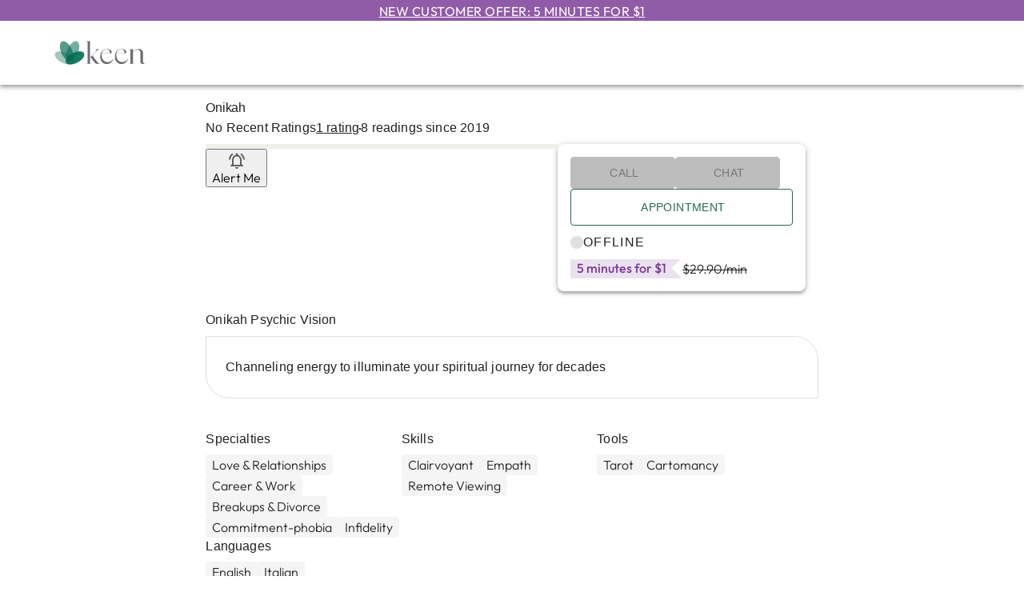

--- FILE ---
content_type: text/css; charset=UTF-8
request_url: https://www.keen.com/_next/static/css/635c46d5c6622962.css
body_size: 5597
content:
div.PrimaryHeader_tm-by-half__ulbjT,section.PrimaryHeader_tm-by-half__ulbjT{margin-top:4px}div.PrimaryHeader_tm-by1___9XJq,section.PrimaryHeader_tm-by1___9XJq{margin-top:8px}div.PrimaryHeader_tm-by2___JR6I,section.PrimaryHeader_tm-by2___JR6I{margin-top:16px}div.PrimaryHeader_tm-by3__wkzif,section.PrimaryHeader_tm-by3__wkzif{margin-top:24px}div.PrimaryHeader_tm-by4__P_dPn,section.PrimaryHeader_tm-by4__P_dPn{margin-top:32px}div.PrimaryHeader_tm-by5__LgRyr,section.PrimaryHeader_tm-by5__LgRyr{margin-top:40px}div.PrimaryHeader_tm-by6__j6_9H,section.PrimaryHeader_tm-by6__j6_9H{margin-top:48px}div.PrimaryHeader_bm-by-half__zZThy,section.PrimaryHeader_bm-by-half__zZThy{margin-bottom:4px}div.PrimaryHeader_bm-by1__XlL7m,section.PrimaryHeader_bm-by1__XlL7m{margin-bottom:8px}div.PrimaryHeader_bm-by2__Lrt23,section.PrimaryHeader_bm-by2__Lrt23{margin-bottom:16px}div.PrimaryHeader_bm-by3__5LxBb,section.PrimaryHeader_bm-by3__5LxBb{margin-bottom:24px}div.PrimaryHeader_bm-by4__sA6PS,section.PrimaryHeader_bm-by4__sA6PS{margin-bottom:32px}div.PrimaryHeader_bm-by5__beHqC,section.PrimaryHeader_bm-by5__beHqC{margin-bottom:40px}.PrimaryHeader_header-container__VUjhx{display:flex;align-items:center;height:60px;background-color:#fff;color:#286851;line-height:1;position:relative;z-index:4;box-shadow:0 4px 5px rgba(0,0,0,.14),0 1px 10px rgba(0,0,0,.12),0 2px 4px rgba(0,0,0,.2)}.PrimaryHeader_header-container__VUjhx .PrimaryHeader_grid-container__SDnHs{align-items:center}.PrimaryHeader_header-container__VUjhx .PrimaryHeader_lp-grid-container__eVI9w{place-items:center}.PrimaryHeader_header-container__VUjhx .PrimaryHeader_have-an-account-container__X22ND{text-align:right}@media(min-width:905px){.PrimaryHeader_header-container__VUjhx{height:80px}}@media(max-width:904px){.PrimaryHeader_header-container__VUjhx .PrimaryHeader_grid-container__SDnHs{position:relative}}div.PartnerHeader_tm-by-half__pEcL9,section.PartnerHeader_tm-by-half__pEcL9{margin-top:4px}div.PartnerHeader_tm-by1__c0UCc,section.PartnerHeader_tm-by1__c0UCc{margin-top:8px}div.PartnerHeader_tm-by2__Yf_UF,section.PartnerHeader_tm-by2__Yf_UF{margin-top:16px}div.PartnerHeader_tm-by3__mPmT6,section.PartnerHeader_tm-by3__mPmT6{margin-top:24px}div.PartnerHeader_tm-by4__tBRdi,section.PartnerHeader_tm-by4__tBRdi{margin-top:32px}div.PartnerHeader_tm-by5__wXtSG,section.PartnerHeader_tm-by5__wXtSG{margin-top:40px}div.PartnerHeader_tm-by6__kRFpY,section.PartnerHeader_tm-by6__kRFpY{margin-top:48px}div.PartnerHeader_bm-by-half__fd5uX,section.PartnerHeader_bm-by-half__fd5uX{margin-bottom:4px}div.PartnerHeader_bm-by1__4RO6M,section.PartnerHeader_bm-by1__4RO6M{margin-bottom:8px}div.PartnerHeader_bm-by2__nqslZ,section.PartnerHeader_bm-by2__nqslZ{margin-bottom:16px}div.PartnerHeader_bm-by3__CpQoh,section.PartnerHeader_bm-by3__CpQoh{margin-bottom:24px}div.PartnerHeader_bm-by4__L8JLK,section.PartnerHeader_bm-by4__L8JLK{margin-bottom:32px}div.PartnerHeader_bm-by5__Pu3nk,section.PartnerHeader_bm-by5__Pu3nk{margin-bottom:40px}.PartnerHeader_partner-header-container__PUA5C{background-color:#fff;margin-top:15px;padding-bottom:12px;border-bottom:1px solid #afafaf}.PartnerHeader_partner-header-container__PUA5C .PartnerHeader_partner-logo-container__uL9up{display:flex;gap:10px;align-items:center;line-height:0;font-size:0}.PartnerHeader_partner-header-container__PUA5C .PartnerHeader_partner-logo-container__uL9up .PartnerHeader_vertical-line__QNMrf{width:1px;height:16px;background-color:#1e1e1e}.PartnerHeader_partner-header-container__PUA5C .PartnerHeader_partner-logo-container__uL9up svg{width:auto;height:16px}@media(min-width:905px){.PartnerHeader_partner-header-container__PUA5C{margin-top:20px;padding-bottom:18px}.PartnerHeader_partner-header-container__PUA5C .PartnerHeader_partner-logo-container__uL9up .PartnerHeader_vertical-line__QNMrf{height:30px}.PartnerHeader_partner-header-container__PUA5C .PartnerHeader_partner-logo-container__uL9up svg{width:auto;height:30px}}div.Logo_tm-by-half__wbXS_,section.Logo_tm-by-half__wbXS_{margin-top:4px}div.Logo_tm-by1__0IiBy,section.Logo_tm-by1__0IiBy{margin-top:8px}div.Logo_tm-by2__LKwIw,section.Logo_tm-by2__LKwIw{margin-top:16px}div.Logo_tm-by3__HeTZj,section.Logo_tm-by3__HeTZj{margin-top:24px}div.Logo_tm-by4__NbEFr,section.Logo_tm-by4__NbEFr{margin-top:32px}div.Logo_tm-by5__dhhuC,section.Logo_tm-by5__dhhuC{margin-top:40px}div.Logo_tm-by6__PbVzU,section.Logo_tm-by6__PbVzU{margin-top:48px}div.Logo_bm-by-half__wV23W,section.Logo_bm-by-half__wV23W{margin-bottom:4px}div.Logo_bm-by1__NA_fQ,section.Logo_bm-by1__NA_fQ{margin-bottom:8px}div.Logo_bm-by2__Z2Riy,section.Logo_bm-by2__Z2Riy{margin-bottom:16px}div.Logo_bm-by3__BT3lD,section.Logo_bm-by3__BT3lD{margin-bottom:24px}div.Logo_bm-by4__uvQQt,section.Logo_bm-by4__uvQQt{margin-bottom:32px}div.Logo_bm-by5__5q9Q_,section.Logo_bm-by5__5q9Q_{margin-bottom:40px}.Logo_header-logo-container__fWt4l{font-size:0;-webkit-transform:translateZ(0);text-align:center}.Logo_header-logo-container__fWt4l svg{width:77px;height:23px}@media(min-width:905px){.Logo_header-logo-container__fWt4l{text-align:left}.Logo_header-logo-container__fWt4l svg{width:117px;height:35px}}.Logo_lp-header-logo-container__hu30d{text-align:left}div.EnjoyingKeen_tm-by-half__lT5lP,section.EnjoyingKeen_tm-by-half__lT5lP{margin-top:4px}div.EnjoyingKeen_tm-by1__VOD1O,section.EnjoyingKeen_tm-by1__VOD1O{margin-top:8px}div.EnjoyingKeen_tm-by2__U9bf_,section.EnjoyingKeen_tm-by2__U9bf_{margin-top:16px}div.EnjoyingKeen_tm-by3__XM_jM,section.EnjoyingKeen_tm-by3__XM_jM{margin-top:24px}div.EnjoyingKeen_tm-by4__cIzzd,section.EnjoyingKeen_tm-by4__cIzzd{margin-top:32px}div.EnjoyingKeen_tm-by5__2KFKG,section.EnjoyingKeen_tm-by5__2KFKG{margin-top:40px}div.EnjoyingKeen_tm-by6__qXfYy,section.EnjoyingKeen_tm-by6__qXfYy{margin-top:48px}div.EnjoyingKeen_bm-by-half__EbwUE,section.EnjoyingKeen_bm-by-half__EbwUE{margin-bottom:4px}div.EnjoyingKeen_bm-by1__klFgK,section.EnjoyingKeen_bm-by1__klFgK{margin-bottom:8px}div.EnjoyingKeen_bm-by2__bBr4_,section.EnjoyingKeen_bm-by2__bBr4_{margin-bottom:16px}div.EnjoyingKeen_bm-by3__ezV_z,section.EnjoyingKeen_bm-by3__ezV_z{margin-bottom:24px}div.EnjoyingKeen_bm-by4__9t7yP,section.EnjoyingKeen_bm-by4__9t7yP{margin-bottom:32px}div.EnjoyingKeen_bm-by5__xK8ku,section.EnjoyingKeen_bm-by5__xK8ku{margin-bottom:40px}.EnjoyingKeen_enjoying-keen-container__fg63V{padding:16px;background-color:#e2f2ee}.EnjoyingKeen_enjoying-keen-container__fg63V .EnjoyingKeen_heading__v6YBB{margin-bottom:8px}.EnjoyingKeen_enjoying-keen-container__fg63V .EnjoyingKeen_btn-register__JpPR_{width:100%;margin:16px 0;text-align:center}.EnjoyingKeen_enjoying-keen-container__fg63V .EnjoyingKeen_already-on-keen__ro_dv{text-align:center;color:#757575}.EnjoyingKeen_enjoying-keen-container__fg63V .EnjoyingKeen_sign-in__xVC9q{color:#286851;text-align:center}div.HamburgerDrawer_tm-by-half__b8rI1,section.HamburgerDrawer_tm-by-half__b8rI1{margin-top:4px}div.HamburgerDrawer_tm-by1__JXQl4,section.HamburgerDrawer_tm-by1__JXQl4{margin-top:8px}div.HamburgerDrawer_tm-by2__EPLSZ,section.HamburgerDrawer_tm-by2__EPLSZ{margin-top:16px}div.HamburgerDrawer_tm-by3__T20Uy,section.HamburgerDrawer_tm-by3__T20Uy{margin-top:24px}div.HamburgerDrawer_tm-by4__fpzP0,section.HamburgerDrawer_tm-by4__fpzP0{margin-top:32px}div.HamburgerDrawer_tm-by5__Wla8h,section.HamburgerDrawer_tm-by5__Wla8h{margin-top:40px}div.HamburgerDrawer_tm-by6__eTjMC,section.HamburgerDrawer_tm-by6__eTjMC{margin-top:48px}div.HamburgerDrawer_bm-by-half__xjWmJ,section.HamburgerDrawer_bm-by-half__xjWmJ{margin-bottom:4px}div.HamburgerDrawer_bm-by1__MQAuB,section.HamburgerDrawer_bm-by1__MQAuB{margin-bottom:8px}div.HamburgerDrawer_bm-by2__GxJKh,section.HamburgerDrawer_bm-by2__GxJKh{margin-bottom:16px}div.HamburgerDrawer_bm-by3__aP4mi,section.HamburgerDrawer_bm-by3__aP4mi{margin-bottom:24px}div.HamburgerDrawer_bm-by4__7Ek8s,section.HamburgerDrawer_bm-by4__7Ek8s{margin-bottom:32px}div.HamburgerDrawer_bm-by5__CM61B,section.HamburgerDrawer_bm-by5__CM61B{margin-bottom:40px}.HamburgerDrawer_hamburger-drawer-container__VmIJE{max-width:244px}.HamburgerDrawer_hamburger-drawer-container__VmIJE .HamburgerDrawer_no-padding__HwaTB{padding-top:0;padding-bottom:0}.HamburgerDrawer_hamburger-drawer-container__VmIJE .HamburgerDrawer_user-profile-icon__S7A0w{width:16px;margin-right:4px;margin-left:-3px}.HamburgerDrawer_hamburger-drawer-container__VmIJE .HamburgerDrawer_user-name__kbkLP{text-overflow:ellipsis;overflow:hidden}.HamburgerDrawer_hamburger-drawer-container__VmIJE .HamburgerDrawer_new-category__HoaAK{color:#c8522b}.HamburgerDrawer_hamburger-drawer-container__VmIJE a{color:#212121;text-decoration:none}.HamburgerDrawer_hamburger-drawer-container__VmIJE a:active,.HamburgerDrawer_hamburger-drawer-container__VmIJE a:focus{color:#6d9888}.HamburgerDrawer_hamburger-drawer-container__VmIJE li{padding:0 20px;margin:0;min-height:40px}.HamburgerDrawer_hamburger-drawer-container__VmIJE li:hover{background-color:rgba(0,0,0,0)}.HamburgerDrawer_hamburger-drawer-container__VmIJE .HamburgerDrawer_no-space__4Usds{padding:0}.HamburgerDrawer_hamburger-drawer-container__VmIJE hr{margin:8px 0}.HamburgerDrawer_hamburger-drawer-container__VmIJE hr.HamburgerDrawer_no-padding-top__F2Qls{margin-top:0}.HamburgerDrawer_hamburger-drawer-container__VmIJE .HamburgerDrawer_reward-points-container__Y7KGf{display:inline-flex;justify-content:space-between;align-items:center;width:100%;padding-right:16px}.HamburgerDrawer_hamburger-drawer-container__VmIJE .HamburgerDrawer_my-offers-container__p4fj3{display:inline-block}.HamburgerDrawer_hamburger-drawer-container__VmIJE .HamburgerDrawer_my-offers-container__p4fj3 svg{margin-right:5px;vertical-align:middle}.HamburgerDrawer_hamburger-drawer-container__VmIJE .HamburgerDrawer_my-offers-container__p4fj3 .HamburgerDrawer_my-offers___rMrt{color:#905ba7}.HamburgerDrawer_hamburger-drawer-container__VmIJE .HamburgerDrawer_best-match-container__nY13y{display:flex;align-items:center;width:100%;padding-left:20px;padding-right:10px;margin-bottom:8px}.HamburgerDrawer_hamburger-drawer-container__VmIJE .HamburgerDrawer_best-match-container__nY13y .HamburgerDrawer_best-match__bN2R1{display:flex;align-items:center;gap:4px;min-height:24px;color:#286851}.HamburgerDrawer_hamburger-drawer-container__VmIJE .HamburgerDrawer_accordion-list-container__9JsvS li{padding:0}.HamburgerDrawer_hamburger-drawer-container__VmIJE .HamburgerDrawer_accordion-list-container__9JsvS li .MuiAccordion-root .MuiAccordionSummary-root{padding-left:20px;padding-right:10px;min-height:35px}.HamburgerDrawer_hamburger-drawer-container__VmIJE .HamburgerDrawer_accordion-list-container__9JsvS li .MuiAccordion-root .MuiAccordionSummary-root .MuiAccordionSummary-expandIconWrapper{transform:rotate(-90deg);opacity:.6;margin-left:35px}.HamburgerDrawer_hamburger-drawer-container__VmIJE .HamburgerDrawer_accordion-list-container__9JsvS li .MuiAccordion-root .MuiAccordionSummary-root .MuiAccordionSummary-expandIconWrapper.Mui-expanded{transform:rotate(0deg)}.HamburgerDrawer_hamburger-drawer-container__VmIJE .HamburgerDrawer_accordion-list-container__9JsvS li .MuiAccordion-root .MuiAccordionDetails-root ul{padding:0}.HamburgerDrawer_hamburger-drawer-container__VmIJE .HamburgerDrawer_accordion-list-container__9JsvS li .MuiAccordion-root .MuiAccordionDetails-root ul li{border:none;padding-left:44px;padding-right:20px}div.Hamburger_tm-by-half___ljdl,section.Hamburger_tm-by-half___ljdl{margin-top:4px}div.Hamburger_tm-by1__0v8ql,section.Hamburger_tm-by1__0v8ql{margin-top:8px}div.Hamburger_tm-by2__nsod_,section.Hamburger_tm-by2__nsod_{margin-top:16px}div.Hamburger_tm-by3__yx0Nx,section.Hamburger_tm-by3__yx0Nx{margin-top:24px}div.Hamburger_tm-by4__N3B0N,section.Hamburger_tm-by4__N3B0N{margin-top:32px}div.Hamburger_tm-by5__bswkq,section.Hamburger_tm-by5__bswkq{margin-top:40px}div.Hamburger_tm-by6__XQ7Sx,section.Hamburger_tm-by6__XQ7Sx{margin-top:48px}div.Hamburger_bm-by-half__uQEAx,section.Hamburger_bm-by-half__uQEAx{margin-bottom:4px}div.Hamburger_bm-by1__Ie_fV,section.Hamburger_bm-by1__Ie_fV{margin-bottom:8px}div.Hamburger_bm-by2__b7YCR,section.Hamburger_bm-by2__b7YCR{margin-bottom:16px}div.Hamburger_bm-by3__vaJHj,section.Hamburger_bm-by3__vaJHj{margin-bottom:24px}div.Hamburger_bm-by4__9W3mB,section.Hamburger_bm-by4__9W3mB{margin-bottom:32px}div.Hamburger_bm-by5__TSZem,section.Hamburger_bm-by5__TSZem{margin-bottom:40px}.Hamburger_header-hamburger-container__vesvJ .Hamburger_hamburger__S266G{padding:0;margin:0}.Hamburger_header-hamburger-container__vesvJ .Hamburger_hamburger__S266G svg{fill:#286851}.Hamburger_header-hamburger-toolbar-container__IBJtr{padding-left:8px;padding-right:20px}div.MenuButton_tm-by-half__KE1L2,section.MenuButton_tm-by-half__KE1L2{margin-top:4px}div.MenuButton_tm-by1__30BKH,section.MenuButton_tm-by1__30BKH{margin-top:8px}div.MenuButton_tm-by2__2zrA_,section.MenuButton_tm-by2__2zrA_{margin-top:16px}div.MenuButton_tm-by3__UP3B4,section.MenuButton_tm-by3__UP3B4{margin-top:24px}div.MenuButton_tm-by4__vJx43,section.MenuButton_tm-by4__vJx43{margin-top:32px}div.MenuButton_tm-by5__ke3UM,section.MenuButton_tm-by5__ke3UM{margin-top:40px}div.MenuButton_tm-by6__E1_15,section.MenuButton_tm-by6__E1_15{margin-top:48px}div.MenuButton_bm-by-half__KSQ00,section.MenuButton_bm-by-half__KSQ00{margin-bottom:4px}div.MenuButton_bm-by1__uEbgp,section.MenuButton_bm-by1__uEbgp{margin-bottom:8px}div.MenuButton_bm-by2__XAZPQ,section.MenuButton_bm-by2__XAZPQ{margin-bottom:16px}div.MenuButton_bm-by3__iGhox,section.MenuButton_bm-by3__iGhox{margin-bottom:24px}div.MenuButton_bm-by4__DvjId,section.MenuButton_bm-by4__DvjId{margin-bottom:32px}div.MenuButton_bm-by5__BBYwx,section.MenuButton_bm-by5__BBYwx{margin-bottom:40px}.MenuButton_header-menu-button___ZtZG{font-size:16px;color:#286851}.MenuButton_header-menu-button___ZtZG:active,.MenuButton_header-menu-button___ZtZG:focus,.MenuButton_header-menu-button___ZtZG:hover{background-color:inherit}.MenuButton_header-menu-button___ZtZG span{margin-left:5px;margin-top:2px}.MenuButton_header-menu-links-container__xm2_R{pointer-events:none;background-color:rgba(0,0,0,0)}.MenuButton_header-menu-links-container__xm2_R .MenuButton_new-category__DwVsV{color:#c8522b}.MenuButton_header-menu-links-container__xm2_R .MenuButton_menu-links-content-container__o6jcl{pointer-events:all;overflow:visible;margin-top:15px}.MenuButton_header-menu-links-container__xm2_R .MenuButton_menu-links-content-container__o6jcl a{display:inherit;text-decoration:none}.MenuButton_header-menu-links-container__xm2_R .MenuButton_menu-links-content-container__o6jcl:before{content:"";display:block;position:absolute;top:-20px;left:0;right:0;height:20px;background-color:rgba(0,0,0,0)}.MenuButton_header-menu-links-container__xm2_R .MenuButton_menu-links-content-container__o6jcl:after{content:"";display:block;position:absolute;top:-10px;left:50%;transform:translateX(-50%) rotate(45deg);width:20px;height:20px;background-color:#fff;border-top:1px solid rgba(0,0,0,.1);border-left:1px solid rgba(0,0,0,.1)}.MenuButton_header-menu-links-container__xm2_R .MenuButton_menu-links-content-container__o6jcl ul{z-index:1}.MenuButton_header-menu-links-container__xm2_R .MenuButton_menu-links-content-container__o6jcl .MenuButton_item-container__SJjPW{padding:12px 20px;font-size:18px;color:#212121;line-height:1}.MenuButton_header-menu-links-container__xm2_R .MenuButton_menu-links-content-container__o6jcl .MenuButton_item-container__SJjPW:hover{background-color:#f7f9f8;color:#286851}div.Menu_tm-by-half__YIacz,section.Menu_tm-by-half__YIacz{margin-top:4px}div.Menu_tm-by1__jM8TH,section.Menu_tm-by1__jM8TH{margin-top:8px}div.Menu_tm-by2__5cA_7,section.Menu_tm-by2__5cA_7{margin-top:16px}div.Menu_tm-by3__sekdN,section.Menu_tm-by3__sekdN{margin-top:24px}div.Menu_tm-by4__T7w1_,section.Menu_tm-by4__T7w1_{margin-top:32px}div.Menu_tm-by5__i3UwT,section.Menu_tm-by5__i3UwT{margin-top:40px}div.Menu_tm-by6__lSG9l,section.Menu_tm-by6__lSG9l{margin-top:48px}div.Menu_bm-by-half__M0Rff,section.Menu_bm-by-half__M0Rff{margin-bottom:4px}div.Menu_bm-by1__XfcKt,section.Menu_bm-by1__XfcKt{margin-bottom:8px}div.Menu_bm-by2__7KDtp,section.Menu_bm-by2__7KDtp{margin-bottom:16px}div.Menu_bm-by3__wXczf,section.Menu_bm-by3__wXczf{margin-bottom:24px}div.Menu_bm-by4__PwHtf,section.Menu_bm-by4__PwHtf{margin-bottom:32px}div.Menu_bm-by5__VREjA,section.Menu_bm-by5__VREjA{margin-bottom:40px}.Menu_header-menu-container__9CvAb{display:flex;justify-content:center}.Menu_header-menu-container__9CvAb a{display:inline-block}.Menu_header-menu-container__9CvAb .Menu_kr-button__4nhj2{color:#286851}.Menu_header-menu-container__9CvAb .Menu_my-offers-container__wbpLK{display:inline-block}.Menu_header-menu-container__9CvAb .Menu_my-offers-container__wbpLK .Menu_my-offers-button__ngR3b{color:#905ba7}.Menu_header-menu-container__9CvAb .Menu_my-offers-container__wbpLK .Menu_my-offers-button__ngR3b svg{vertical-align:middle;margin-right:5px}div.SearchAutocomplete_tm-by-half__T4kLk,section.SearchAutocomplete_tm-by-half__T4kLk{margin-top:4px}div.SearchAutocomplete_tm-by1__wq73h,section.SearchAutocomplete_tm-by1__wq73h{margin-top:8px}div.SearchAutocomplete_tm-by2__BZBOt,section.SearchAutocomplete_tm-by2__BZBOt{margin-top:16px}div.SearchAutocomplete_tm-by3__z8dNz,section.SearchAutocomplete_tm-by3__z8dNz{margin-top:24px}div.SearchAutocomplete_tm-by4__AVlAw,section.SearchAutocomplete_tm-by4__AVlAw{margin-top:32px}div.SearchAutocomplete_tm-by5__xZa4D,section.SearchAutocomplete_tm-by5__xZa4D{margin-top:40px}div.SearchAutocomplete_tm-by6__6R9Tm,section.SearchAutocomplete_tm-by6__6R9Tm{margin-top:48px}div.SearchAutocomplete_bm-by-half__vt7Ko,section.SearchAutocomplete_bm-by-half__vt7Ko{margin-bottom:4px}div.SearchAutocomplete_bm-by1__fM99q,section.SearchAutocomplete_bm-by1__fM99q{margin-bottom:8px}div.SearchAutocomplete_bm-by2__Eg23e,section.SearchAutocomplete_bm-by2__Eg23e{margin-bottom:16px}div.SearchAutocomplete_bm-by3__JS1Es,section.SearchAutocomplete_bm-by3__JS1Es{margin-bottom:24px}div.SearchAutocomplete_bm-by4__z8_0V,section.SearchAutocomplete_bm-by4__z8_0V{margin-bottom:32px}div.SearchAutocomplete_bm-by5__8L_ls,section.SearchAutocomplete_bm-by5__8L_ls{margin-bottom:40px}.SearchAutocomplete_search-autocomplete-input-container__ieeJf{height:100%}.SearchAutocomplete_search-autocomplete-input-container__ieeJf .MuiAutocomplete-inputRoot{vertical-align:top;height:100%}.SearchAutocomplete_search-autocomplete-input-container__ieeJf .MuiAutocomplete-inputRoot .MuiAutocomplete-input{width:100%;height:100%;margin-left:40px;margin-right:40px;padding:0;font-size:16px;font-weight:400;color:#212121}.SearchAutocomplete_search-autocomplete-input-container__ieeJf .SearchAutocomplete_close-search-button-container__BRDEV{position:absolute;left:5px}.SearchAutocomplete_search-autocomplete-input-container__ieeJf .SearchAutocomplete_close-search-button-container__BRDEV .SearchAutocomplete_close-search-button__h2NDa svg{width:18px;height:18px;color:#bdbdbd}.SearchAutocomplete_search-autocomplete-input-container__ieeJf .SearchAutocomplete_do-search-button-container__6MPAE{position:absolute;right:0;width:26px;height:26px;max-height:inherit;border:1px solid rgba(0,0,0,0);border-radius:50%}.SearchAutocomplete_search-autocomplete-input-container__ieeJf .SearchAutocomplete_do-search-button-container__6MPAE .SearchAutocomplete_do-search-button__AvfEo{padding:3px}.SearchAutocomplete_search-autocomplete-input-container__ieeJf .SearchAutocomplete_do-search-button-container__6MPAE .SearchAutocomplete_do-search-button__AvfEo svg{font-size:18px;color:#286851}.SearchAutocomplete_search-autocomplete-input-container__ieeJf .SearchAutocomplete_do-search-button-container__6MPAE:hover .SearchAutocomplete_do-search-button__AvfEo svg{color:#39745e}@media(min-width:905px){.SearchAutocomplete_search-autocomplete-input-container__ieeJf .MuiAutocomplete-inputRoot .MuiAutocomplete-input{font-size:18px}.SearchAutocomplete_search-autocomplete-input-container__ieeJf .SearchAutocomplete_do-search-button-container__6MPAE{width:38px;height:38px}.SearchAutocomplete_search-autocomplete-input-container__ieeJf .SearchAutocomplete_do-search-button-container__6MPAE .SearchAutocomplete_do-search-button__AvfEo{padding:8px}.SearchAutocomplete_search-autocomplete-input-container__ieeJf .SearchAutocomplete_do-search-button-container__6MPAE .SearchAutocomplete_do-search-button__AvfEo svg{font-size:inherit}}.SearchAutocomplete_autocomplete-container__rDK32{margin-top:10px}.SearchAutocomplete_autocomplete-container__rDK32 .MuiAutocomplete-option.Mui-focused{background-color:#f7f9f8}.SearchAutocomplete_autocomplete-container__rDK32 ul{max-height:inherit}.SearchAutocomplete_autocomplete-container__rDK32 ul li svg{width:20px;height:20px;margin-top:-2px}.SearchAutocomplete_autocomplete-container__rDK32 ul li .SearchAutocomplete_text__Irnub{font-size:16px;font-weight:400;color:#212121;margin-left:5px}.SearchAutocomplete_autocomplete-container__rDK32 ul li:hover .SearchAutocomplete_text__Irnub,.SearchAutocomplete_autocomplete-container__rDK32 ul li:hover svg,.SearchAutocomplete_autocomplete-container__rDK32 ul li[aria-selected=true] .SearchAutocomplete_text__Irnub,.SearchAutocomplete_autocomplete-container__rDK32 ul li[aria-selected=true] svg{color:#286851}.SearchAutocomplete_autocomplete-container__rDK32 ul li:active .SearchAutocomplete_text__Irnub,.SearchAutocomplete_autocomplete-container__rDK32 ul li:active svg,.SearchAutocomplete_autocomplete-container__rDK32 ul li:focus .SearchAutocomplete_text__Irnub,.SearchAutocomplete_autocomplete-container__rDK32 ul li:focus svg{color:#6d9888}@media(max-width:599px){.SearchAutocomplete_autocomplete-container__rDK32 ul{padding:10px 0}.SearchAutocomplete_autocomplete-container__rDK32 ul .MuiAutocomplete-option{min-height:auto;padding:8px 15px}.SearchAutocomplete_autocomplete-container__rDK32 ul li .SearchAutocomplete_text__Irnub{font-size:14px}}div.MenuSearch_tm-by-half___E0WQ,section.MenuSearch_tm-by-half___E0WQ{margin-top:4px}div.MenuSearch_tm-by1__ZEweG,section.MenuSearch_tm-by1__ZEweG{margin-top:8px}div.MenuSearch_tm-by2__eViCP,section.MenuSearch_tm-by2__eViCP{margin-top:16px}div.MenuSearch_tm-by3__Jql7_,section.MenuSearch_tm-by3__Jql7_{margin-top:24px}div.MenuSearch_tm-by4__c2BEh,section.MenuSearch_tm-by4__c2BEh{margin-top:32px}div.MenuSearch_tm-by5__gFT9I,section.MenuSearch_tm-by5__gFT9I{margin-top:40px}div.MenuSearch_tm-by6__rR0Fr,section.MenuSearch_tm-by6__rR0Fr{margin-top:48px}div.MenuSearch_bm-by-half__y8dX9,section.MenuSearch_bm-by-half__y8dX9{margin-bottom:4px}div.MenuSearch_bm-by1__4CL3p,section.MenuSearch_bm-by1__4CL3p{margin-bottom:8px}div.MenuSearch_bm-by2__sywqD,section.MenuSearch_bm-by2__sywqD{margin-bottom:16px}div.MenuSearch_bm-by3__o_DV3,section.MenuSearch_bm-by3__o_DV3{margin-bottom:24px}div.MenuSearch_bm-by4__WIgzb,section.MenuSearch_bm-by4__WIgzb{margin-bottom:32px}div.MenuSearch_bm-by5__acTUM,section.MenuSearch_bm-by5__acTUM{margin-bottom:40px}.MenuSearch_header-base-search-container__ezzxx{display:inline-block}.MenuSearch_header-base-search-container__ezzxx .MenuSearch_search-button-container___9Ssq{background-color:#fff;color:#286851;padding:2px 4px 0}.MenuSearch_header-base-search-container__ezzxx .MenuSearch_search-button-container___9Ssq.MenuSearch_logged-in__I3VQ4{padding:4px 4px 0}.MenuSearch_header-base-search-container__ezzxx .MenuSearch_search-button-container___9Ssq svg{font-size:18px}.MenuSearch_header-base-search-container__ezzxx .MenuSearch_search-button-container___9Ssq:active,.MenuSearch_header-base-search-container__ezzxx .MenuSearch_search-button-container___9Ssq:focus,.MenuSearch_header-base-search-container__ezzxx .MenuSearch_search-button-container___9Ssq:hover{color:#39745e}.MenuSearch_header-base-search-container__ezzxx .MenuSearch_search-container__Xxmrm{position:absolute;top:1px;bottom:-1px;left:35px;background-color:#fff;border:1px solid #bdbdbd;border-radius:20px;height:30px}.MenuSearch_header-base-search-container__ezzxx .MenuSearch_search-container__Xxmrm:not(.MenuSearch_spaced__YtcIG){right:0}.MenuSearch_header-base-search-container__ezzxx .MenuSearch_search-container__Xxmrm.MenuSearch_spaced__YtcIG{right:65px}.MenuSearch_header-base-search-container__ezzxx .MenuSearch_search-container__Xxmrm.MenuSearch_logged-in__I3VQ4.MenuSearch_spaced__YtcIG{top:-1px;right:55px}@media(min-width:905px){.MenuSearch_header-base-search-container__ezzxx .MenuSearch_search-button-container___9Ssq svg{font-size:24px}.MenuSearch_header-base-search-container__ezzxx .MenuSearch_search-container__Xxmrm{top:0;left:-30px;height:inherit}.MenuSearch_header-base-search-container__ezzxx .MenuSearch_search-container__Xxmrm.MenuSearch_spaced__YtcIG{right:-2px}}@media(max-width:320px){.MenuSearch_header-base-search-container__ezzxx .MenuSearch_search-container__Xxmrm.MenuSearch_spaced__YtcIG{right:49px}}div.NotificationsDrawer_tm-by-half__eaKwl,section.NotificationsDrawer_tm-by-half__eaKwl{margin-top:4px}div.NotificationsDrawer_tm-by1__rhowm,section.NotificationsDrawer_tm-by1__rhowm{margin-top:8px}div.NotificationsDrawer_tm-by2__WBO_z,section.NotificationsDrawer_tm-by2__WBO_z{margin-top:16px}div.NotificationsDrawer_tm-by3__qACFU,section.NotificationsDrawer_tm-by3__qACFU{margin-top:24px}div.NotificationsDrawer_tm-by4__PGLNM,section.NotificationsDrawer_tm-by4__PGLNM{margin-top:32px}div.NotificationsDrawer_tm-by5__SJ9cX,section.NotificationsDrawer_tm-by5__SJ9cX{margin-top:40px}div.NotificationsDrawer_tm-by6__rTZm5,section.NotificationsDrawer_tm-by6__rTZm5{margin-top:48px}div.NotificationsDrawer_bm-by-half__jurKZ,section.NotificationsDrawer_bm-by-half__jurKZ{margin-bottom:4px}div.NotificationsDrawer_bm-by1__rIJpI,section.NotificationsDrawer_bm-by1__rIJpI{margin-bottom:8px}div.NotificationsDrawer_bm-by2__8DWir,section.NotificationsDrawer_bm-by2__8DWir{margin-bottom:16px}div.NotificationsDrawer_bm-by3__odcrs,section.NotificationsDrawer_bm-by3__odcrs{margin-bottom:24px}div.NotificationsDrawer_bm-by4__HNiGQ,section.NotificationsDrawer_bm-by4__HNiGQ{margin-bottom:32px}div.NotificationsDrawer_bm-by5__kEkip,section.NotificationsDrawer_bm-by5__kEkip{margin-bottom:40px}.NotificationsDrawer_notifications-drawer-container__JTXC7 a{color:#212121;text-decoration:none}.NotificationsDrawer_notifications-drawer-container__JTXC7 a:active,.NotificationsDrawer_notifications-drawer-container__JTXC7 a:focus{color:#6d9888}.NotificationsDrawer_notifications-drawer-container__JTXC7 li{padding:0 20px;margin:0;min-height:35px;justify-content:space-between}.NotificationsDrawer_notifications-drawer-container__JTXC7 li:hover{background-color:rgba(0,0,0,0)}.NotificationsDrawer_notifications-drawer-container__JTXC7 li .NotificationsDrawer_notification-badge__J6jHj{padding-left:10px}.NotificationsDrawer_notifications-drawer-container__JTXC7 li .NotificationsDrawer_notification-badge__J6jHj.NotificationsDrawer_unacknowledged__q7UZw{color:#c8522b}div.Notifications_tm-by-half__F95Co,section.Notifications_tm-by-half__F95Co{margin-top:4px}div.Notifications_tm-by1___12if,section.Notifications_tm-by1___12if{margin-top:8px}div.Notifications_tm-by2__vBHWa,section.Notifications_tm-by2__vBHWa{margin-top:16px}div.Notifications_tm-by3__JI9uM,section.Notifications_tm-by3__JI9uM{margin-top:24px}div.Notifications_tm-by4__IpPIp,section.Notifications_tm-by4__IpPIp{margin-top:32px}div.Notifications_tm-by5__oD1Ih,section.Notifications_tm-by5__oD1Ih{margin-top:40px}div.Notifications_tm-by6__05Toj,section.Notifications_tm-by6__05Toj{margin-top:48px}div.Notifications_bm-by-half__RzHWq,section.Notifications_bm-by-half__RzHWq{margin-bottom:4px}div.Notifications_bm-by1__uW3sI,section.Notifications_bm-by1__uW3sI{margin-bottom:8px}div.Notifications_bm-by2__aF8EG,section.Notifications_bm-by2__aF8EG{margin-bottom:16px}div.Notifications_bm-by3__QnRkI,section.Notifications_bm-by3__QnRkI{margin-bottom:24px}div.Notifications_bm-by4__RspKC,section.Notifications_bm-by4__RspKC{margin-bottom:32px}div.Notifications_bm-by5__3nxlo,section.Notifications_bm-by5__3nxlo{margin-bottom:40px}.Notifications_header-notifications-container__IWqor{cursor:pointer}.Notifications_header-notifications-container__IWqor .Notifications_notification-button__JQGng{padding:0}.Notifications_header-notifications-container__IWqor .Notifications_notification-button__JQGng svg{width:18px;height:auto;color:#286851}.Notifications_header-notifications-container__IWqor .Notifications_notification-button__JQGng:hover svg{color:#39745e}.Notifications_header-notifications-container__IWqor .Notifications_notification-button__JQGng .MuiBadge-dot{top:2px;right:-1px}@media(min-width:905px){.Notifications_header-notifications-container__IWqor .Notifications_notification-button__JQGng svg{width:24px}.Notifications_header-notifications-container__IWqor .Notifications_notification-button__JQGng .MuiBadge-dot{top:3px;right:1px}}.Notifications_header-notificatinos-toolbar-container__X0OIR{padding-right:8px;padding-left:20px;justify-content:flex-end}.Notifications_notifications-heading__mV6aM{padding:8px 20px 16px}.Notifications_header-notifications-links-container__CeFEv{pointer-events:none;background-color:rgba(0,0,0,0)}.Notifications_header-notifications-links-container__CeFEv .Notifications_menu-links-content-container__Iw7lA{pointer-events:all;overflow:visible;margin-top:15px}.Notifications_header-notifications-links-container__CeFEv .Notifications_menu-links-content-container__Iw7lA li{min-height:45px}.Notifications_header-notifications-links-container__CeFEv .Notifications_menu-links-content-container__Iw7lA hr{margin:10px 0}.Notifications_header-notifications-links-container__CeFEv .Notifications_menu-links-content-container__Iw7lA a{text-decoration:none}.Notifications_header-notifications-links-container__CeFEv .Notifications_menu-links-content-container__Iw7lA:before{content:"";display:block;position:absolute;top:-20px;left:0;right:0;height:20px;background-color:rgba(0,0,0,0)}.Notifications_header-notifications-links-container__CeFEv .Notifications_menu-links-content-container__Iw7lA:after{content:"";display:block;position:absolute;top:-8px;right:20px;transform:rotate(45deg);width:15px;height:15px;background-color:#fff;border-top:1px solid rgba(0,0,0,.1);border-left:1px solid rgba(0,0,0,.1)}.Notifications_header-notifications-links-container__CeFEv .Notifications_menu-links-content-container__Iw7lA .Notifications_item-container___eQdp{font-size:18px;color:#212121;justify-content:space-between}.Notifications_header-notifications-links-container__CeFEv .Notifications_menu-links-content-container__Iw7lA .Notifications_item-container___eQdp:hover{background-color:#f7f9f8;color:#286851}.Notifications_header-notifications-links-container__CeFEv .Notifications_menu-links-content-container__Iw7lA .Notifications_item-container___eQdp .Notifications_notification-badge__QXuCm{padding-left:10px}.Notifications_header-notifications-links-container__CeFEv .Notifications_menu-links-content-container__Iw7lA .Notifications_item-container___eQdp .Notifications_notification-badge__QXuCm.Notifications_unacknowledged__Tmlwf{color:#c8522b}div.UserProfile_tm-by-half__xFjgK,section.UserProfile_tm-by-half__xFjgK{margin-top:4px}div.UserProfile_tm-by1__xakWk,section.UserProfile_tm-by1__xakWk{margin-top:8px}div.UserProfile_tm-by2__E_0uF,section.UserProfile_tm-by2__E_0uF{margin-top:16px}div.UserProfile_tm-by3___xg8u,section.UserProfile_tm-by3___xg8u{margin-top:24px}div.UserProfile_tm-by4__U_Fij,section.UserProfile_tm-by4__U_Fij{margin-top:32px}div.UserProfile_tm-by5__Zral3,section.UserProfile_tm-by5__Zral3{margin-top:40px}div.UserProfile_tm-by6__gl3fw,section.UserProfile_tm-by6__gl3fw{margin-top:48px}div.UserProfile_bm-by-half__XXoh1,section.UserProfile_bm-by-half__XXoh1{margin-bottom:4px}div.UserProfile_bm-by1__YxWOs,section.UserProfile_bm-by1__YxWOs{margin-bottom:8px}div.UserProfile_bm-by2__OMGrx,section.UserProfile_bm-by2__OMGrx{margin-bottom:16px}div.UserProfile_bm-by3__8TZG3,section.UserProfile_bm-by3__8TZG3{margin-bottom:24px}div.UserProfile_bm-by4__OQNvO,section.UserProfile_bm-by4__OQNvO{margin-bottom:32px}div.UserProfile_bm-by5__IaiE4,section.UserProfile_bm-by5__IaiE4{margin-bottom:40px}.UserProfile_header-user-profile-container__v2cJl{cursor:pointer}.UserProfile_header-user-profile-container__v2cJl .UserProfile_user-profile-button__6JVUy{padding:0}.UserProfile_header-user-profile-container__v2cJl .UserProfile_user-profile-button__6JVUy svg{width:18px;height:auto;color:#286851}.UserProfile_header-user-profile-container__v2cJl .UserProfile_user-profile-button__6JVUy:hover svg{color:#39745e}.UserProfile_header-user-profile-container__v2cJl .UserProfile_user-profile-button__6JVUy .MuiBadge-dot{top:2px;right:-1px}@media(min-width:905px){.UserProfile_header-user-profile-container__v2cJl .UserProfile_user-profile-button__6JVUy svg{width:24px}.UserProfile_header-user-profile-container__v2cJl .UserProfile_user-profile-button__6JVUy .MuiBadge-dot{top:3px;right:1px}}.UserProfile_header-profile-toolbar-container__56Oc9{padding-right:8px;padding-left:20px;justify-content:flex-end}.UserProfile_user-profile-icon__4WX_i{width:16px;margin-right:4px;margin-left:-3px}.UserProfile_header-user-profile-links-container__EwTn_{pointer-events:none;background-color:rgba(0,0,0,0)}.UserProfile_header-user-profile-links-container__EwTn_ .UserProfile_menu-links-content-container__GQECk{pointer-events:all;overflow:visible}.UserProfile_header-user-profile-links-container__EwTn_ .UserProfile_menu-links-content-container__GQECk li{padding:0 20px;margin:0;min-height:40px}.UserProfile_header-user-profile-links-container__EwTn_ .UserProfile_menu-links-content-container__GQECk a{text-decoration:none}.UserProfile_header-user-profile-links-container__EwTn_ .UserProfile_menu-links-content-container__GQECk:before{content:"";display:block;position:absolute;top:-20px;left:0;right:0;height:20px;background-color:rgba(0,0,0,0)}.UserProfile_header-user-profile-links-container__EwTn_ .UserProfile_menu-links-content-container__GQECk:after{content:"";display:block;position:absolute;top:-8px;right:20px;transform:rotate(45deg);width:15px;height:15px;background-color:#fff;border-top:1px solid rgba(0,0,0,.1);border-left:1px solid rgba(0,0,0,.1)}.UserProfile_header-user-profile-links-container__EwTn_ .UserProfile_menu-links-content-container__GQECk hr{margin:8px 0}.UserProfile_header-user-profile-links-container__EwTn_ .UserProfile_menu-links-content-container__GQECk .UserProfile_item-container__6m4zq{color:#212121;margin:4px 0;padding:0}.UserProfile_header-user-profile-links-container__EwTn_ .UserProfile_menu-links-content-container__GQECk .UserProfile_item-container__6m4zq:hover{background-color:#f7f9f8;color:#286851}.UserProfile_header-user-profile-links-container__EwTn_ .UserProfile_menu-links-content-container__GQECk .UserProfile_item-container__6m4zq.UserProfile_refer-and-earn___r9gJ{color:#905ba7}.UserProfile_header-user-profile-links-container__EwTn_ .UserProfile_menu-links-content-container__GQECk .UserProfile_item-container__6m4zq.UserProfile_refer-and-earn___r9gJ img{height:24px;width:24px}@media(max-width:904px){.UserProfile_header-user-profile-links-container__EwTn_ .UserProfile_menu-links-content-container__GQECk{width:224px}}@media(min-width:905px){.UserProfile_header-user-profile-links-container__EwTn_ .UserProfile_menu-links-content-container__GQECk{margin-top:15px}.UserProfile_header-user-profile-links-container__EwTn_ .UserProfile_menu-links-content-container__GQECk li{min-height:45px}.UserProfile_header-user-profile-links-container__EwTn_ .UserProfile_menu-links-content-container__GQECk hr{margin:10px 0}}div.Auth_tm-by-half__mDYe1,section.Auth_tm-by-half__mDYe1{margin-top:4px}div.Auth_tm-by1__7jCNf,section.Auth_tm-by1__7jCNf{margin-top:8px}div.Auth_tm-by2__Y0xUc,section.Auth_tm-by2__Y0xUc{margin-top:16px}div.Auth_tm-by3__jE7wa,section.Auth_tm-by3__jE7wa{margin-top:24px}div.Auth_tm-by4__vBpQ3,section.Auth_tm-by4__vBpQ3{margin-top:32px}div.Auth_tm-by5__bAO3G,section.Auth_tm-by5__bAO3G{margin-top:40px}div.Auth_tm-by6__3o_Qr,section.Auth_tm-by6__3o_Qr{margin-top:48px}div.Auth_bm-by-half__L1Xzt,section.Auth_bm-by-half__L1Xzt{margin-bottom:4px}div.Auth_bm-by1__CCyb4,section.Auth_bm-by1__CCyb4{margin-bottom:8px}div.Auth_bm-by2__Bd2F3,section.Auth_bm-by2__Bd2F3{margin-bottom:16px}div.Auth_bm-by3__axzL5,section.Auth_bm-by3__axzL5{margin-bottom:24px}div.Auth_bm-by4__E7Jz1,section.Auth_bm-by4__E7Jz1{margin-bottom:32px}div.Auth_bm-by5__XewWp,section.Auth_bm-by5__XewWp{margin-bottom:40px}.Auth_header-authentication-container__7sUua{display:flex;justify-content:flex-end}.Auth_header-authentication-container__7sUua .Auth_anon-user-container__9OP5v{display:flex;align-items:center;gap:4px;margin-top:2px}.Auth_header-authentication-container__7sUua .Auth_anon-user-container__9OP5v .Auth_register-button__9aOqk,.Auth_header-authentication-container__7sUua .Auth_anon-user-container__9OP5v .Auth_sign-in-button__rFjxM{font-size:14px}.Auth_header-authentication-container__7sUua .Auth_anon-user-container__9OP5v .Auth_register-button__9aOqk{margin-left:8px}.Auth_header-authentication-container__7sUua .Auth_anon-user-container__9OP5v .Auth_reward-button-container___w_Bf{padding:4px}.Auth_header-authentication-container__7sUua .Auth_anon-user-container__9OP5v .Auth_reward-button-container___w_Bf svg{height:16px}.Auth_header-authentication-container__7sUua .Auth_anon-user-container__9OP5v .Auth_profile-button-container__siEAX{padding:4px}.Auth_header-authentication-container__7sUua .Auth_anon-user-container__9OP5v .Auth_profile-button-container__siEAX svg{width:18px;height:auto;color:#286851}.Auth_header-authentication-container__7sUua .Auth_logged-in-user-container__a91yC .Auth_welcome-text__lQ01b{font-size:12px;font-weight:400;margin-bottom:5px}.Auth_header-authentication-container__7sUua .Auth_logged-in-user-container__a91yC .Auth_user-information-container__RE9wE{display:flex;justify-content:flex-end;align-items:center;gap:10px}@media(min-width:905px){.Auth_header-authentication-container__7sUua .Auth_logged-in-user-container__a91yC .Auth_user-information-container__RE9wE{gap:20px}}@media(max-width:320px){.Auth_header-authentication-container__7sUua .Auth_anon-user-container__9OP5v .Auth_profile-button-container__siEAX,.Auth_header-authentication-container__7sUua .Auth_anon-user-container__9OP5v .Auth_reward-button-container___w_Bf{padding:4px 0}}

--- FILE ---
content_type: application/javascript; charset=UTF-8
request_url: https://www.keen.com/_next/static/chunks/43875-ed0a118378421b5f.js
body_size: 7989
content:
try{let t="undefined"!=typeof window?window:"undefined"!=typeof global?global:"undefined"!=typeof globalThis?globalThis:"undefined"!=typeof self?self:{},e=(new t.Error).stack;e&&(t._sentryDebugIds=t._sentryDebugIds||{},t._sentryDebugIds[e]="e147a03d-8720-473d-8c24-e6a34dfef57d",t._sentryDebugIdIdentifier="sentry-dbid-e147a03d-8720-473d-8c24-e6a34dfef57d")}catch(t){}(self.webpackChunk_N_E=self.webpackChunk_N_E||[]).push([[43875],{4765:(t,e,r)=>{"use strict";r.d(e,{A:()=>a});var n=r(49416),i=r(37876);let a=(0,n.A)((0,i.jsx)("path",{d:"M14.43 10 12 2l-2.43 8H2l6.18 4.41L5.83 22 12 17.31 18.18 22l-2.35-7.59L22 10z"}),"StarRateSharp")},16274:(t,e,r)=>{"use strict";r.d(e,{A:()=>n});let n=r(14232).createContext({})},21436:(t,e,r)=>{"use strict";r.d(e,{A:()=>a});var n=r(49416),i=r(37876);let a=(0,n.A)((0,i.jsx)("path",{d:"M17.65 6.35C16.2 4.9 14.21 4 12 4c-4.42 0-7.99 3.58-7.99 8s3.57 8 7.99 8c3.73 0 6.84-2.55 7.73-6h-2.08c-.82 2.33-3.04 4-5.65 4-3.31 0-6-2.69-6-6s2.69-6 6-6c1.66 0 3.14.69 4.22 1.78L13 11h7V4z"}),"Refresh")},24461:(t,e,r)=>{"use strict";r.d(e,{A:()=>a});var n=r(49416),i=r(37876);let a=(0,n.A)((0,i.jsx)("path",{d:"M20 2H4c-1.1 0-2 .9-2 2v18l4-4h14c1.1 0 2-.9 2-2V4c0-1.1-.9-2-2-2"}),"ChatBubble")},26675:(t,e,r)=>{"use strict";r.d(e,{A:()=>D});var n=r(14232),i=r(69241),a=r(13323),o=r(19993),s=r(64170),l=r(45408),u=r(37639),c=r(58311),d=r(63301),f=r(16274),h=r(57995),p=r(66438),m=r(73665),v=r(95651),y=r(63915),g=r(75687),M=r(37876);let A=(0,p.Ay)(h.A,{name:"MuiDialog",slot:"Backdrop",overrides:(t,e)=>e.backdrop})({zIndex:-1}),x=(0,p.Ay)(l.A,{name:"MuiDialog",slot:"Root"})({"@media print":{position:"absolute !important"}}),b=(0,p.Ay)("div",{name:"MuiDialog",slot:"Container",overridesResolver:(t,e)=>{let{ownerState:r}=t;return[e.container,e["scroll".concat((0,s.A)(r.scroll))]]}})({height:"100%","@media print":{height:"auto"},outline:0,variants:[{props:{scroll:"paper"},style:{display:"flex",justifyContent:"center",alignItems:"center"}},{props:{scroll:"body"},style:{overflowY:"auto",overflowX:"hidden",textAlign:"center","&::after":{content:'""',display:"inline-block",verticalAlign:"middle",height:"100%",width:"0"}}}]}),w=(0,p.Ay)(c.A,{name:"MuiDialog",slot:"Paper",overridesResolver:(t,e)=>{let{ownerState:r}=t;return[e.paper,e["scrollPaper".concat((0,s.A)(r.scroll))],e["paperWidth".concat((0,s.A)(String(r.maxWidth)))],r.fullWidth&&e.paperFullWidth,r.fullScreen&&e.paperFullScreen]}})((0,v.A)(t=>{let{theme:e}=t;return{margin:32,position:"relative",overflowY:"auto","@media print":{overflowY:"visible",boxShadow:"none"},variants:[{props:{scroll:"paper"},style:{display:"flex",flexDirection:"column",maxHeight:"calc(100% - 64px)"}},{props:{scroll:"body"},style:{display:"inline-block",verticalAlign:"middle",textAlign:"initial"}},{props:t=>{let{ownerState:e}=t;return!e.maxWidth},style:{maxWidth:"calc(100% - 64px)"}},{props:{maxWidth:"xs"},style:{maxWidth:"px"===e.breakpoints.unit?Math.max(e.breakpoints.values.xs,444):"max(".concat(e.breakpoints.values.xs).concat(e.breakpoints.unit,", 444px)"),["&.".concat(d.A.paperScrollBody)]:{[e.breakpoints.down(Math.max(e.breakpoints.values.xs,444)+64)]:{maxWidth:"calc(100% - 64px)"}}}},...Object.keys(e.breakpoints.values).filter(t=>"xs"!==t).map(t=>({props:{maxWidth:t},style:{maxWidth:"".concat(e.breakpoints.values[t]).concat(e.breakpoints.unit),["&.".concat(d.A.paperScrollBody)]:{[e.breakpoints.down(e.breakpoints.values[t]+64)]:{maxWidth:"calc(100% - 64px)"}}}})),{props:t=>{let{ownerState:e}=t;return e.fullWidth},style:{width:"calc(100% - 64px)"}},{props:t=>{let{ownerState:e}=t;return e.fullScreen},style:{margin:0,width:"100%",maxWidth:"100%",height:"100%",maxHeight:"none",borderRadius:0,["&.".concat(d.A.paperScrollBody)]:{margin:0,maxWidth:"100%"}}}]}})),D=n.forwardRef(function(t,e){let r=(0,y.b)({props:t,name:"MuiDialog"}),l=(0,m.A)(),h={enter:l.transitions.duration.enteringScreen,exit:l.transitions.duration.leavingScreen},{"aria-describedby":p,"aria-labelledby":v,"aria-modal":D=!0,BackdropComponent:$,BackdropProps:Y,children:S,className:k,disableEscapeKeyDown:C=!1,fullScreen:T=!1,fullWidth:L=!1,maxWidth:O="sm",onClick:z,onClose:W,open:R,PaperComponent:H=c.A,PaperProps:F={},scroll:j="paper",slots:I={},slotProps:N={},TransitionComponent:P=u.A,transitionDuration:U=h,TransitionProps:Z,..._}=r,B={...r,disableEscapeKeyDown:C,fullScreen:T,fullWidth:L,maxWidth:O,scroll:j},X=(t=>{let{classes:e,scroll:r,maxWidth:n,fullWidth:i,fullScreen:o}=t,l={root:["root"],container:["container","scroll".concat((0,s.A)(r))],paper:["paper","paperScroll".concat((0,s.A)(r)),"paperWidth".concat((0,s.A)(String(n))),i&&"paperFullWidth",o&&"paperFullScreen"]};return(0,a.A)(l,d.f,e)})(B),E=n.useRef(),G=(0,o.A)(v),V=n.useMemo(()=>({titleId:G}),[G]),q={slots:{transition:P,...I},slotProps:{transition:Z,paper:F,backdrop:Y,...N}},[Q,K]=(0,g.A)("root",{elementType:x,shouldForwardComponentProp:!0,externalForwardedProps:q,ownerState:B,className:(0,i.A)(X.root,k),ref:e}),[J,tt]=(0,g.A)("backdrop",{elementType:A,shouldForwardComponentProp:!0,externalForwardedProps:q,ownerState:B}),[te,tr]=(0,g.A)("paper",{elementType:w,shouldForwardComponentProp:!0,externalForwardedProps:q,ownerState:B,className:(0,i.A)(X.paper,F.className)}),[tn,ti]=(0,g.A)("container",{elementType:b,externalForwardedProps:q,ownerState:B,className:X.container}),[ta,to]=(0,g.A)("transition",{elementType:u.A,externalForwardedProps:q,ownerState:B,additionalProps:{appear:!0,in:R,timeout:U,role:"presentation"}});return(0,M.jsx)(Q,{closeAfterTransition:!0,slots:{backdrop:J},slotProps:{backdrop:{transitionDuration:U,as:$,...tt}},disableEscapeKeyDown:C,onClose:W,open:R,onClick:t=>{z&&z(t),E.current&&(E.current=null,W&&W(t,"backdropClick"))},...K,..._,children:(0,M.jsx)(ta,{...to,children:(0,M.jsx)(tn,{onMouseDown:t=>{E.current=t.target===t.currentTarget},...ti,children:(0,M.jsx)(te,{as:H,elevation:24,role:"dialog","aria-describedby":p,"aria-labelledby":G,"aria-modal":D,...tr,children:(0,M.jsx)(f.A.Provider,{value:V,children:S})})})})})})},30502:(t,e,r)=>{"use strict";r.d(e,{A:()=>a});var n=r(49416),i=r(37876);let a=(0,n.A)((0,i.jsx)("path",{d:"M13.35 20.13c-.76.69-1.93.69-2.69-.01l-.11-.1C5.3 15.27 1.87 12.16 2 8.28c.06-1.7.93-3.33 2.34-4.29 2.64-1.8 5.9-.96 7.66 1.1 1.76-2.06 5.02-2.91 7.66-1.1 1.41.96 2.28 2.59 2.34 4.29.14 3.88-3.3 6.99-8.55 11.76z"}),"FavoriteRounded")},33774:function(t){t.exports=function(t,e,r){e.prototype.isYesterday=function(){var t="YYYY-MM-DD",e=r().subtract(1,"day");return this.format(t)===e.format(t)}}},35527:function(t){t.exports=function(){"use strict";var t={LTS:"h:mm:ss A",LT:"h:mm A",L:"MM/DD/YYYY",LL:"MMMM D, YYYY",LLL:"MMMM D, YYYY h:mm A",LLLL:"dddd, MMMM D, YYYY h:mm A"},e=/(\[[^[]*\])|([-_:/.,()\s]+)|(A|a|Q|YYYY|YY?|ww?|MM?M?M?|Do|DD?|hh?|HH?|mm?|ss?|S{1,3}|z|ZZ?)/g,r=/\d/,n=/\d\d/,i=/\d\d?/,a=/\d*[^-_:/,()\s\d]+/,o={},s=function(t){return(t*=1)+(t>68?1900:2e3)},l=function(t){return function(e){this[t]=+e}},u=[/[+-]\d\d:?(\d\d)?|Z/,function(t){(this.zone||(this.zone={})).offset=function(t){if(!t||"Z"===t)return 0;var e=t.match(/([+-]|\d\d)/g),r=60*e[1]+(+e[2]||0);return 0===r?0:"+"===e[0]?-r:r}(t)}],c=function(t){var e=o[t];return e&&(e.indexOf?e:e.s.concat(e.f))},d=function(t,e){var r,n=o.meridiem;if(n){for(var i=1;i<=24;i+=1)if(t.indexOf(n(i,0,e))>-1){r=i>12;break}}else r=t===(e?"pm":"PM");return r},f={A:[a,function(t){this.afternoon=d(t,!1)}],a:[a,function(t){this.afternoon=d(t,!0)}],Q:[r,function(t){this.month=3*(t-1)+1}],S:[r,function(t){this.milliseconds=100*t}],SS:[n,function(t){this.milliseconds=10*t}],SSS:[/\d{3}/,function(t){this.milliseconds=+t}],s:[i,l("seconds")],ss:[i,l("seconds")],m:[i,l("minutes")],mm:[i,l("minutes")],H:[i,l("hours")],h:[i,l("hours")],HH:[i,l("hours")],hh:[i,l("hours")],D:[i,l("day")],DD:[n,l("day")],Do:[a,function(t){var e=o.ordinal,r=t.match(/\d+/);if(this.day=r[0],e)for(var n=1;n<=31;n+=1)e(n).replace(/\[|\]/g,"")===t&&(this.day=n)}],w:[i,l("week")],ww:[n,l("week")],M:[i,l("month")],MM:[n,l("month")],MMM:[a,function(t){var e=c("months"),r=(c("monthsShort")||e.map(function(t){return t.slice(0,3)})).indexOf(t)+1;if(r<1)throw Error();this.month=r%12||r}],MMMM:[a,function(t){var e=c("months").indexOf(t)+1;if(e<1)throw Error();this.month=e%12||e}],Y:[/[+-]?\d+/,l("year")],YY:[n,function(t){this.year=s(t)}],YYYY:[/\d{4}/,l("year")],Z:u,ZZ:u};return function(r,n,i){i.p.customParseFormat=!0,r&&r.parseTwoDigitYear&&(s=r.parseTwoDigitYear);var a=n.prototype,l=a.parse;a.parse=function(r){var n=r.date,a=r.utc,s=r.args;this.$u=a;var u=s[1];if("string"==typeof u){var c=!0===s[2],d=!0===s[3],h=s[2];d&&(h=s[2]),o=this.$locale(),!c&&h&&(o=i.Ls[h]),this.$d=function(r,n,i,a){try{if(["x","X"].indexOf(n)>-1)return new Date(("X"===n?1e3:1)*r);var s=(function(r){var n,i;n=r,i=o&&o.formats;for(var a=(r=n.replace(/(\[[^\]]+])|(LTS?|l{1,4}|L{1,4})/g,function(e,r,n){var a=n&&n.toUpperCase();return r||i[n]||t[n]||i[a].replace(/(\[[^\]]+])|(MMMM|MM|DD|dddd)/g,function(t,e,r){return e||r.slice(1)})})).match(e),s=a.length,l=0;l<s;l+=1){var u=a[l],c=f[u],d=c&&c[0],h=c&&c[1];a[l]=h?{regex:d,parser:h}:u.replace(/^\[|\]$/g,"")}return function(t){for(var e={},r=0,n=0;r<s;r+=1){var i=a[r];if("string"==typeof i)n+=i.length;else{var o=i.regex,l=i.parser,u=t.slice(n),c=o.exec(u)[0];l.call(e,c),t=t.replace(c,"")}}return function(t){var e=t.afternoon;if(void 0!==e){var r=t.hours;e?r<12&&(t.hours+=12):12===r&&(t.hours=0),delete t.afternoon}}(e),e}})(n)(r),l=s.year,u=s.month,c=s.day,d=s.hours,h=s.minutes,p=s.seconds,m=s.milliseconds,v=s.zone,y=s.week,g=new Date,M=c||(l||u?1:g.getDate()),A=l||g.getFullYear(),x=0;l&&!u||(x=u>0?u-1:g.getMonth());var b,w=d||0,D=h||0,$=p||0,Y=m||0;return v?new Date(Date.UTC(A,x,M,w,D,$,Y+60*v.offset*1e3)):i?new Date(Date.UTC(A,x,M,w,D,$,Y)):(b=new Date(A,x,M,w,D,$,Y),y&&(b=a(b).week(y).toDate()),b)}catch(t){return new Date("")}}(n,u,a,i),this.init(),h&&!0!==h&&(this.$L=this.locale(h).$L),(c||d)&&n!=this.format(u)&&(this.$d=new Date("")),o={}}else if(u instanceof Array)for(var p=u.length,m=1;m<=p;m+=1){s[1]=u[m-1];var v=i.apply(this,s);if(v.isValid()){this.$d=v.$d,this.$L=v.$L,this.init();break}m===p&&(this.$d=new Date(""))}else l.call(this,r)}}}()},55109:(t,e,r)=>{"use strict";r.d(e,{A:()=>a});var n=r(49416),i=r(37876);let a=(0,n.A)((0,i.jsx)("path",{d:"M12 17.27 18.18 21l-1.64-7.03L22 9.24l-7.19-.61L12 2 9.19 8.63 2 9.24l5.46 4.73L5.82 21z"}),"Star")},63301:(t,e,r)=>{"use strict";r.d(e,{A:()=>o,f:()=>a});var n=r(14457),i=r(21849);function a(t){return(0,i.Ay)("MuiDialog",t)}let o=(0,n.A)("MuiDialog",["root","scrollPaper","scrollBody","container","paper","paperScrollPaper","paperScrollBody","paperWidthFalse","paperWidthXs","paperWidthSm","paperWidthMd","paperWidthLg","paperWidthXl","paperFullWidth","paperFullScreen"])},64301:function(t){t.exports=function(){"use strict";var t={year:0,month:1,day:2,hour:3,minute:4,second:5},e={};return function(r,n,i){var a,o=function(t,r,n){void 0===n&&(n={});var i,a,o,s,l=new Date(t);return(void 0===(i=n)&&(i={}),(s=e[o=r+"|"+(a=i.timeZoneName||"short")])||(s=new Intl.DateTimeFormat("en-US",{hour12:!1,timeZone:r,year:"numeric",month:"2-digit",day:"2-digit",hour:"2-digit",minute:"2-digit",second:"2-digit",timeZoneName:a}),e[o]=s),s).formatToParts(l)},s=function(e,r){for(var n=o(e,r),a=[],s=0;s<n.length;s+=1){var l=n[s],u=l.type,c=l.value,d=t[u];d>=0&&(a[d]=parseInt(c,10))}var f=a[3],h=a[0]+"-"+a[1]+"-"+a[2]+" "+(24===f?0:f)+":"+a[4]+":"+a[5]+":000",p=+e;return(i.utc(h).valueOf()-(p-=p%1e3))/6e4},l=n.prototype;l.tz=function(t,e){void 0===t&&(t=a);var r,n=this.utcOffset(),o=this.toDate(),s=o.toLocaleString("en-US",{timeZone:t}),l=Math.round((o-new Date(s))/1e3/60),u=-(15*Math.round(o.getTimezoneOffset()/15))-l;if(Number(u)){if(r=i(s,{locale:this.$L}).$set("millisecond",this.$ms).utcOffset(u,!0),e){var c=r.utcOffset();r=r.add(n-c,"minute")}}else r=this.utcOffset(0,e);return r.$x.$timezone=t,r},l.offsetName=function(t){var e=this.$x.$timezone||i.tz.guess(),r=o(this.valueOf(),e,{timeZoneName:t}).find(function(t){return"timezonename"===t.type.toLowerCase()});return r&&r.value};var u=l.startOf;l.startOf=function(t,e){if(!this.$x||!this.$x.$timezone)return u.call(this,t,e);var r=i(this.format("YYYY-MM-DD HH:mm:ss:SSS"),{locale:this.$L});return u.call(r,t,e).tz(this.$x.$timezone,!0)},i.tz=function(t,e,r){var n=r&&e,o=r||e||a,l=s(+i(),o);if("string"!=typeof t)return i(t).tz(o);var u=function(t,e,r){var n=t-60*e*1e3,i=s(n,r);if(e===i)return[n,e];var a=s(n-=60*(i-e)*1e3,r);return i===a?[n,i]:[t-60*Math.min(i,a)*1e3,Math.max(i,a)]}(i.utc(t,n).valueOf(),l,o),c=u[0],d=u[1],f=i(c).utcOffset(d);return f.$x.$timezone=o,f},i.tz.guess=function(){return Intl.DateTimeFormat().resolvedOptions().timeZone},i.tz.setDefault=function(t){a=t}}}()},65219:(t,e,r)=>{"use strict";r.d(e,{A:()=>a});var n=r(49416),i=r(37876);let a=(0,n.A)((0,i.jsx)("path",{d:"M16.5 3c-1.74 0-3.41.81-4.5 2.09C10.91 3.81 9.24 3 7.5 3 4.42 3 2 5.42 2 8.5c0 3.78 3.4 6.86 8.55 11.54L12 21.35l1.45-1.32C18.6 15.36 22 12.28 22 8.5 22 5.42 19.58 3 16.5 3m-4.4 15.55-.1.1-.1-.1C7.14 14.24 4 11.39 4 8.5 4 6.5 5.5 5 7.5 5c1.54 0 3.04.99 3.57 2.36h1.87C13.46 5.99 14.96 5 16.5 5c2 0 3.5 1.5 3.5 3.5 0 2.89-3.14 5.74-7.9 10.05"}),"FavoriteBorder")},66315:function(t){t.exports=function(t,e,r){t=t||{};var n=e.prototype,i={future:"in %s",past:"%s ago",s:"a few seconds",m:"a minute",mm:"%d minutes",h:"an hour",hh:"%d hours",d:"a day",dd:"%d days",M:"a month",MM:"%d months",y:"a year",yy:"%d years"};function a(t,e,r,i){return n.fromToBase(t,e,r,i)}r.en.relativeTime=i,n.fromToBase=function(e,n,a,o,s){for(var l,u,c,d=a.$locale().relativeTime||i,f=t.thresholds||[{l:"s",r:44,d:"second"},{l:"m",r:89},{l:"mm",r:44,d:"minute"},{l:"h",r:89},{l:"hh",r:21,d:"hour"},{l:"d",r:35},{l:"dd",r:25,d:"day"},{l:"M",r:45},{l:"MM",r:10,d:"month"},{l:"y",r:17},{l:"yy",d:"year"}],h=f.length,p=0;p<h;p+=1){var m=f[p];m.d&&(l=o?r(e).diff(a,m.d,!0):a.diff(e,m.d,!0));var v=(t.rounding||Math.round)(Math.abs(l));if(c=l>0,v<=m.r||!m.r){v<=1&&p>0&&(m=f[p-1]);var y=d[m.l];s&&(v=s(""+v)),u="string"==typeof y?y.replace("%d",v):y(v,n,m.l,c);break}}if(n)return u;var g=c?d.future:d.past;return"function"==typeof g?g(u):g.replace("%s",u)},n.to=function(t,e){return a(t,e,this,!0)},n.from=function(t,e){return a(t,e,this)};var o=function(t){return t.$u?r.utc():r()};n.toNow=function(t){return this.to(o(this),t)},n.fromNow=function(t){return this.from(o(this),t)}}},71576:function(t){t.exports=function(){"use strict";var t="minute",e=/[+-]\d\d(?::?\d\d)?/g,r=/([+-]|\d\d)/g;return function(n,i,a){var o=i.prototype;a.utc=function(t){var e={date:t,utc:!0,args:arguments};return new i(e)},o.utc=function(e){var r=a(this.toDate(),{locale:this.$L,utc:!0});return e?r.add(this.utcOffset(),t):r},o.local=function(){return a(this.toDate(),{locale:this.$L,utc:!1})};var s=o.parse;o.parse=function(t){t.utc&&(this.$u=!0),this.$utils().u(t.$offset)||(this.$offset=t.$offset),s.call(this,t)};var l=o.init;o.init=function(){if(this.$u){var t=this.$d;this.$y=t.getUTCFullYear(),this.$M=t.getUTCMonth(),this.$D=t.getUTCDate(),this.$W=t.getUTCDay(),this.$H=t.getUTCHours(),this.$m=t.getUTCMinutes(),this.$s=t.getUTCSeconds(),this.$ms=t.getUTCMilliseconds()}else l.call(this)};var u=o.utcOffset;o.utcOffset=function(n,i){var a=this.$utils().u;if(a(n))return this.$u?0:a(this.$offset)?u.call(this):this.$offset;if("string"==typeof n&&null===(n=function(t){void 0===t&&(t="");var n=t.match(e);if(!n)return null;var i=(""+n[0]).match(r)||["-",0,0],a=i[0],o=60*i[1]+ +i[2];return 0===o?0:"+"===a?o:-o}(n)))return this;var o=16>=Math.abs(n)?60*n:n;if(0===o)return this.utc(i);var s=this.clone();if(i)return s.$offset=o,s.$u=!1,s;var l=this.$u?this.toDate().getTimezoneOffset():-1*this.utcOffset();return(s=this.local().add(o+l,t)).$offset=o,s.$x.$localOffset=l,s};var c=o.format;o.format=function(t){var e=t||(this.$u?"YYYY-MM-DDTHH:mm:ss[Z]":"");return c.call(this,e)},o.valueOf=function(){var t=this.$utils().u(this.$offset)?0:this.$offset+(this.$x.$localOffset||this.$d.getTimezoneOffset());return this.$d.valueOf()-6e4*t},o.isUTC=function(){return!!this.$u},o.toISOString=function(){return this.toDate().toISOString()},o.toString=function(){return this.toDate().toUTCString()};var d=o.toDate;o.toDate=function(t){return"s"===t&&this.$offset?a(this.format("YYYY-MM-DD HH:mm:ss:SSS")).toDate():d.call(this)};var f=o.diff;o.diff=function(t,e,r){if(t&&this.$u===t.$u)return f.call(this,t,e,r);var n=this.local(),i=a(t).local();return f.call(n,i,e,r)}}}()},76222:(t,e,r)=>{"use strict";r.d(e,{A:()=>m});var n=r(14232),i=r(69241),a=r(13323),o=r(96781),s=r(14457),l=r(21849);function u(t){return(0,l.Ay)("MuiRadioGroup",t)}(0,s.A)("MuiRadioGroup",["root","row","error"]);var c=r(43132),d=r(37517),f=r(87230),h=r(48414),p=r(37876);let m=n.forwardRef(function(t,e){let{actions:r,children:s,className:l,defaultValue:m,name:v,onChange:y,value:g,...M}=t,A=n.useRef(null),x=(t=>{let{classes:e,row:r,error:n}=t;return(0,a.A)({root:["root",r&&"row",n&&"error"]},u,e)})(t),[b,w]=(0,d.A)({controlled:g,default:m,name:"RadioGroup"});n.useImperativeHandle(r,()=>({focus:()=>{let t=A.current.querySelector("input:not(:disabled):checked");t||(t=A.current.querySelector("input:not(:disabled)")),t&&t.focus()}}),[]);let D=(0,c.A)(e,A),$=(0,h.A)(v),Y=n.useMemo(()=>({name:$,onChange(t){w(t.target.value),y&&y(t,t.target.value)},value:b}),[$,y,w,b]);return(0,p.jsx)(f.A.Provider,{value:Y,children:(0,p.jsx)(o.A,{role:"radiogroup",ref:D,className:(0,i.A)(x.root,l),...M,children:s})})})},80139:(t,e,r)=>{"use strict";r.d(e,{A:()=>D});var n=r(28888),i=r(14232),a=r(69241),o=r(13323),s=r(38993),l=r(66438),u=r(95651),c=r(63915),d=r(14457),f=r(21849);function h(t){return(0,f.Ay)("MuiSkeleton",t)}(0,d.A)("MuiSkeleton",["root","text","rectangular","rounded","circular","pulse","wave","withChildren","fitContent","heightAuto"]);var p=r(37876);function m(){let t=(0,n._)(["\n  0% {\n    opacity: 1;\n  }\n\n  50% {\n    opacity: 0.4;\n  }\n\n  100% {\n    opacity: 1;\n  }\n"]);return m=function(){return t},t}function v(){let t=(0,n._)(["\n  0% {\n    transform: translateX(-100%);\n  }\n\n  50% {\n    /* +0.5s of delay between each loop */\n    transform: translateX(100%);\n  }\n\n  100% {\n    transform: translateX(100%);\n  }\n"]);return v=function(){return t},t}function y(){let t=(0,n._)(["\n        animation: "," 2s ease-in-out 0.5s infinite;\n      "]);return y=function(){return t},t}function g(){let t=(0,n._)(["\n        &::after {\n          animation: "," 2s linear 0.5s infinite;\n        }\n      "]);return g=function(){return t},t}let M=(0,s.i7)(m()),A=(0,s.i7)(v()),x="string"!=typeof M?(0,s.AH)(y(),M):null,b="string"!=typeof A?(0,s.AH)(g(),A):null,w=(0,l.Ay)("span",{name:"MuiSkeleton",slot:"Root",overridesResolver:(t,e)=>{let{ownerState:r}=t;return[e.root,e[r.variant],!1!==r.animation&&e[r.animation],r.hasChildren&&e.withChildren,r.hasChildren&&!r.width&&e.fitContent,r.hasChildren&&!r.height&&e.heightAuto]}})((0,u.A)(t=>{let{theme:e}=t,r=String(e.shape.borderRadius).match(/[\d.\-+]*\s*(.*)/)[1]||"px",n=parseFloat(e.shape.borderRadius);return{display:"block",backgroundColor:e.vars?e.vars.palette.Skeleton.bg:e.alpha(e.palette.text.primary,"light"===e.palette.mode?.11:.13),height:"1.2em",variants:[{props:{variant:"text"},style:{marginTop:0,marginBottom:0,height:"auto",transformOrigin:"0 55%",transform:"scale(1, 0.60)",borderRadius:"".concat(n).concat(r,"/").concat(Math.round(n/.6*10)/10).concat(r),"&:empty:before":{content:'"\\00a0"'}}},{props:{variant:"circular"},style:{borderRadius:"50%"}},{props:{variant:"rounded"},style:{borderRadius:(e.vars||e).shape.borderRadius}},{props:t=>{let{ownerState:e}=t;return e.hasChildren},style:{"& > *":{visibility:"hidden"}}},{props:t=>{let{ownerState:e}=t;return e.hasChildren&&!e.width},style:{maxWidth:"fit-content"}},{props:t=>{let{ownerState:e}=t;return e.hasChildren&&!e.height},style:{height:"auto"}},{props:{animation:"pulse"},style:x||{animation:"".concat(M," 2s ease-in-out 0.5s infinite")}},{props:{animation:"wave"},style:{position:"relative",overflow:"hidden",WebkitMaskImage:"-webkit-radial-gradient(white, black)","&::after":{background:"linear-gradient(\n                90deg,\n                transparent,\n                ".concat((e.vars||e).palette.action.hover,",\n                transparent\n              )"),content:'""',position:"absolute",transform:"translateX(-100%)",bottom:0,left:0,right:0,top:0}}},{props:{animation:"wave"},style:b||{"&::after":{animation:"".concat(A," 2s linear 0.5s infinite")}}}]}})),D=i.forwardRef(function(t,e){let r=(0,c.b)({props:t,name:"MuiSkeleton"}),{animation:n="pulse",className:i,component:s="span",height:l,style:u,variant:d="text",width:f,...m}=r,v={...r,animation:n,component:s,variant:d,hasChildren:!!m.children},y=(t=>{let{classes:e,variant:r,animation:n,hasChildren:i,width:a,height:s}=t;return(0,o.A)({root:["root",r,n,i&&"withChildren",i&&!a&&"fitContent",i&&!s&&"heightAuto"]},h,e)})(v);return(0,p.jsx)(w,{as:s,ref:e,className:(0,a.A)(y.root,i),ownerState:v,...m,style:{width:f,height:l,...u}})})},80686:(t,e,r)=>{"use strict";r.d(e,{A:()=>a});var n=r(49416),i=r(37876);let a=(0,n.A)((0,i.jsx)("path",{d:"M6 10c-1.1 0-2 .9-2 2s.9 2 2 2 2-.9 2-2-.9-2-2-2m12 0c-1.1 0-2 .9-2 2s.9 2 2 2 2-.9 2-2-.9-2-2-2m-6 0c-1.1 0-2 .9-2 2s.9 2 2 2 2-.9 2-2-.9-2-2-2"}),"MoreHoriz")},98467:function(t){t.exports=function(t,e,r){e.prototype.isToday=function(){var t="YYYY-MM-DD",e=r();return this.format(t)===e.format(t)}}}}]);

--- FILE ---
content_type: application/javascript; charset=UTF-8
request_url: https://www.keen.com/_next/static/chunks/pages/advisor-details/%5BcategoryName%5D/%5BadvisorName%5D/%5BlistingId%5D-f980cb39f7d5d0f2.js
body_size: 9060
content:
try{let e="undefined"!=typeof window?window:"undefined"!=typeof global?global:"undefined"!=typeof globalThis?globalThis:"undefined"!=typeof self?self:{},i=(new e.Error).stack;i&&(e._sentryDebugIds=e._sentryDebugIds||{},e._sentryDebugIds[i]="c35a2839-5bb5-4cb1-badd-05c51b2f7052",e._sentryDebugIdIdentifier="sentry-dbid-c35a2839-5bb5-4cb1-badd-05c51b2f7052")}catch(e){}(self.webpackChunk_N_E=self.webpackChunk_N_E||[]).push([[62821],{8490:e=>{e.exports={"tm-by-half":"AvailabilityDotStatus_tm-by-half__Oqylt","tm-by1":"AvailabilityDotStatus_tm-by1__WRisz","tm-by2":"AvailabilityDotStatus_tm-by2__vLFyj","tm-by3":"AvailabilityDotStatus_tm-by3__Z1CIz","tm-by4":"AvailabilityDotStatus_tm-by4__Ka2hb","tm-by5":"AvailabilityDotStatus_tm-by5__nAKXb","tm-by6":"AvailabilityDotStatus_tm-by6___yI3X","bm-by-half":"AvailabilityDotStatus_bm-by-half__m5F_s","bm-by1":"AvailabilityDotStatus_bm-by1__Knw8P","bm-by2":"AvailabilityDotStatus_bm-by2__UWL_l","bm-by3":"AvailabilityDotStatus_bm-by3__h7FBm","bm-by4":"AvailabilityDotStatus_bm-by4__Rj2t6","bm-by5":"AvailabilityDotStatus_bm-by5__UPnBk","availability-dot-status-container":"AvailabilityDotStatus_availability-dot-status-container__p4Bz4","availability-dot":"AvailabilityDotStatus_availability-dot__9ZKQt",available:"AvailabilityDotStatus_available__wI9W7",busy:"AvailabilityDotStatus_busy__ltEX3"}},16775:(e,i,a)=>{"use strict";a.d(i,{A:()=>t});let t=a(62283).A},26571:e=>{e.exports={"tm-by-half":"AdvisorDetails_tm-by-half__0MazH","tm-by1":"AdvisorDetails_tm-by1__79o1W","tm-by2":"AdvisorDetails_tm-by2___Bj1z","tm-by3":"AdvisorDetails_tm-by3__nOa67","tm-by4":"AdvisorDetails_tm-by4__aycHo","tm-by5":"AdvisorDetails_tm-by5__5Xhxk","tm-by6":"AdvisorDetails_tm-by6__ulQUJ","bm-by-half":"AdvisorDetails_bm-by-half__R51rn","bm-by1":"AdvisorDetails_bm-by1__HZ_vq","bm-by2":"AdvisorDetails_bm-by2__4TIp9","bm-by3":"AdvisorDetails_bm-by3__z2MAz","bm-by4":"AdvisorDetails_bm-by4__zPb97","bm-by5":"AdvisorDetails_bm-by5__PYYWg","extra-space":"AdvisorDetails_extra-space__UrvAL"}},29954:(e,i,a)=>{"use strict";a.d(i,{A:()=>v});var t=a(37876),n=a(82777),s=a(34906),r=a.n(s),o=a(55109),l=a(35683),c=a.n(l);let d=r().bind(c());var b=a(53867),_=a.n(b);let g=r().bind(_()),m=e=>{let{children:i}=e;return(0,t.jsx)(t.Fragment,{children:i})};m.Primary=()=>(0,t.jsxs)("div",{className:d("advisor-badge-container"),children:[(0,t.jsx)("div",{className:d("advisor-badge-icon-container"),children:(0,t.jsx)(o.A,{})}),(0,t.jsx)(n.A,{variant:"caption3",children:"Top Advisor"})]}),m.Secondary=()=>(0,t.jsxs)("div",{className:g("advisor-badge-container"),children:[(0,t.jsxs)("div",{className:g("advisor-badge-title-container"),children:[(0,t.jsx)("div",{className:g("advisor-badge-icon-container"),children:(0,t.jsx)(o.A,{})}),(0,t.jsx)(n.A,{variant:"body1",className:"bold",children:"Top Advisor"})]}),(0,t.jsx)(n.A,{variant:"body2",children:"Top Advisors consistently deliver excellent experiences to both new and returning customers."})]});let v=m},32847:e=>{e.exports={"tm-by-half":"AdvisorDetailPage_tm-by-half__vMB_y","tm-by1":"AdvisorDetailPage_tm-by1__fZWNS","tm-by2":"AdvisorDetailPage_tm-by2__i8BcJ","tm-by3":"AdvisorDetailPage_tm-by3__qDBt8","tm-by4":"AdvisorDetailPage_tm-by4__jYgfT","tm-by5":"AdvisorDetailPage_tm-by5__n5EMN","tm-by6":"AdvisorDetailPage_tm-by6__cQinl","bm-by-half":"AdvisorDetailPage_bm-by-half__b_B8k","bm-by1":"AdvisorDetailPage_bm-by1__mpjpt","bm-by2":"AdvisorDetailPage_bm-by2__AKhu3","bm-by3":"AdvisorDetailPage_bm-by3__h8Qw5","bm-by4":"AdvisorDetailPage_bm-by4__depNB","bm-by5":"AdvisorDetailPage_bm-by5__BYuN_","advisor-detail-page-container":"AdvisorDetailPage_advisor-detail-page-container__52eay","page-title-container":"AdvisorDetailPage_page-title-container__UhCPk","top-ratings-info-container":"AdvisorDetailPage_top-ratings-info-container__C9u2E","image-wrapper-container":"AdvisorDetailPage_image-wrapper-container__z3rlv","background-container":"AdvisorDetailPage_background-container__qUp33","blur-container":"AdvisorDetailPage_blur-container__sZY8n","image-container":"AdvisorDetailPage_image-container__GLwk_","advisor-video-details-container":"AdvisorDetailPage_advisor-video-details-container__ARcOn","advisor-badge-container":"AdvisorDetailPage_advisor-badge-container__Zqtlw","more-actions-container":"AdvisorDetailPage_more-actions-container__61zrG","control-panel-container":"AdvisorDetailPage_control-panel-container__jfGB7","availability-and-price-container":"AdvisorDetailPage_availability-and-price-container__SBMer","salespitch-container":"AdvisorDetailPage_salespitch-container__LI_3M","salespitch-title":"AdvisorDetailPage_salespitch-title__6qdh6","salespitch-content":"AdvisorDetailPage_salespitch-content__FSNuu",dot:"AdvisorDetailPage_dot__O_Ajf","shadow-box-container":"AdvisorDetailPage_shadow-box-container__sYVqt"}},35683:e=>{e.exports={"tm-by-half":"PrimaryBadge_tm-by-half__G_bnF","tm-by1":"PrimaryBadge_tm-by1__rM7nX","tm-by2":"PrimaryBadge_tm-by2__3ZI9b","tm-by3":"PrimaryBadge_tm-by3__1FHjo","tm-by4":"PrimaryBadge_tm-by4__0lgCe","tm-by5":"PrimaryBadge_tm-by5__lUPd8","tm-by6":"PrimaryBadge_tm-by6__sVK1W","bm-by-half":"PrimaryBadge_bm-by-half__ljQEH","bm-by1":"PrimaryBadge_bm-by1__Yg0LM","bm-by2":"PrimaryBadge_bm-by2__PRNyS","bm-by3":"PrimaryBadge_bm-by3__V7f7y","bm-by4":"PrimaryBadge_bm-by4__azgwp","bm-by5":"PrimaryBadge_bm-by5__g05jG","advisor-badge-container":"PrimaryBadge_advisor-badge-container__5TQXi","advisor-badge-icon-container":"PrimaryBadge_advisor-badge-icon-container__Q3hA_"}},38463:(e,i,a)=>{"use strict";a.r(i),a.d(i,{__N_SSP:()=>eF,default:()=>eT});var t=a(37876),n=a(54065),s=a(93146),r=a(34906),o=a.n(r),l=a(14232),c=a(82097),d=a(66371),b=a(82777),_=a(62867),g=a(45105),m=a.n(g),v=a(89099),y=a(37628),u=a(26910),h=a(62283),p=a(56981),A=a(34235),x=a(1983),f=a(77682),j=a(81180),P=a(53583),S=a(73126),w=a(16452),D=a(17881),I=a(21379),R=a(49476),N=a(19677),k=a(44512),B=a(73665),C=a(53318),F=a(14259),T=a(66596),L=a(39354);function U(e){let{listing:i,pageContext:a,trackingInfo:n,clickTrackingId:s,getMixpanelTrackingProperties:r}=e;return(0,t.jsxs)(d.A,{container:!0,columnSpacing:2,children:[(0,t.jsx)(d.A,{size:6,children:(0,t.jsx)(T.A,{availability:i.availability,pmode:a.partnerMode,displayPrice:!0,listingId:i.listingId,returnUrl:"",cancelUrl:"",webTrack:null==n?void 0:n.callWebtrack,majorRank:12,eligibleForFeaturedListingClicks:!1,parentCategoryId:i.categoryId,appointmentTargetUri:"",getTrackingProperties:r,clickTrackingId:s})}),(0,t.jsx)(d.A,{size:6,children:(0,t.jsx)(L.A,{availability:i.availability,listingId:i.listingId,pmode:a.partnerMode,chatTrackingSource:null==n?void 0:n.chatWebtrack,eligibleForFeaturedListingClicks:!1,parentCategoryId:i.categoryId,getTrackingProperties:r,clickTrackingId:s})})]})}var M=a(38826);function H(e){let{isICListing:i,onAppointmentClick:a}=e;return(0,t.jsx)(F.A,{variant:i?"contained":"outlined",startIcon:(0,t.jsx)(M.A,{}),onClick:a,children:"Appointment"})}var E=a(99875),z=a(83793),O=a.n(z);let K=o().bind(O()),Q=function(e){let{listing:i,pageContext:a,trackingInfo:n,clickTrackingId:r}=e,[o,c]=(0,l.useState)(!1),d=(0,l.useRef)(null),_=(0,B.A)(),g=(0,C.A)(_.breakpoints.down("md")),m=()=>({advisor_id:i.advisor.id,listing_id:i.listingId,screen:null==n?void 0:n.screen,source:null==n?void 0:n.source,has_top_advisor_badge:i.advisor.isTopAdvisor}),v=(0,R.A)(),y=()=>{v.track(s.$I.AppointmentFlowEntered,m(),!0);let e="/appointment/time-selection?listingid=".concat(i.listingId,"&webtrack=25");a&&a.tid&&(e=(0,D.WF)(e,a.tid)),window.location.href=e},[u,h]=(0,l.useState)(!1),[p,f]=(0,l.useState)(!1),[j,P]=(0,l.useState)(!0);(0,l.useEffect)(()=>{u&&i.isAppointmentEnabled&&P(!0),i.isAppointmentEnabled||P(!1)},[i.availability.call,u]),(0,l.useEffect)(()=>{i.categoryId===s.OW&&h(!0),i.categoryId===s.T$&&f(!0)},[i.categoryId]),(0,l.useEffect)(()=>{let e=()=>{if(!d.current)return;let e=d.current.getBoundingClientRect();g?c(e.bottom<0):c(e.top<0)};return window.addEventListener("scroll",e),e(),()=>{window.removeEventListener("scroll",e)}},[g]);let S=!g&&o;return(0,t.jsxs)("div",{className:K("conversation-buttons-container"),ref:d,children:[(0,t.jsx)("div",{className:K("availability-action-buttons-container",{sticky:o}),children:(0,t.jsxs)("div",{className:K("action-buttons-wrapper-container"),children:[S&&(0,t.jsxs)("div",{className:K("sticky-advisor-info-container"),children:[(0,t.jsx)("div",{className:K("sticky-image-container"),children:(0,t.jsx)(x.A,{src:i.profilePictureUrl||s.Qv,placeholderImgURL:i.backgroundPictureUrl||s.Qv})}),(0,t.jsxs)("div",{children:[(0,t.jsx)(b.A,{variant:"h4",children:i.advisor.name}),(0,t.jsx)(A.A,{starRating:i.starRating,reviewCount:i.reviewCount,isDisplayReviewCount:!1,starRatingSize:"small"})]})]}),(0,t.jsxs)("div",{className:K("action-buttons-container",{sticky:o}),children:[(u||p)&&(0,t.jsx)(F.A,{variant:"outlined",className:K("appointment-button"),startIcon:i.categoryId===s.T$?(0,t.jsx)(E.A,{}):(0,t.jsx)(M.A,{}),onClick:y,children:i.categoryId===s.T$?"Book Party":"Appointment"}),!u&&!p&&(0,t.jsx)(U,{listing:i,pageContext:a,trackingInfo:n,getMixpanelTrackingProperties:m,clickTrackingId:r})]})]})}),!u&&!p&&j&&(0,t.jsx)(H,{isICListing:u,onAppointmentClick:y})]})};var W=a(25352),V=a(6991),$=a(31163),Z=a(59637),G=a(25023),q=a(3627),X=a(18847),Y=a.n(X),J=a(21830),ee=a(86201),ei=a.n(ee),ea=a(63457),et=a(6096);let en=Y()(()=>Promise.all([a.e(59026),a.e(35130)]).then(a.bind(a,35130)),{loadableGenerated:{webpack:()=>[35130]},ssr:!1}),es=o().bind(ei()),er={rating:null,serviceType:s.Lo.Any,sortType:s.ye},eo=function(e){let{ratingsAndReviewsRef:i=null,listingId:a,feedback:n=null,ratingSummary:r=null,availabilityRef:o=null,screen:c,isUserSameAsAdvisor:d,userId:b}=e,[_,g]=(0,l.useState)([]),[m,v]=(0,l.useState)(""),[y,u]=(0,l.useState)(er),[h,p]=(0,l.useState)(!1),{data:A,isFetching:x,error:f}=(0,ea.DF)({listingId:a,userId:b},{skip:!b}),{data:j,isFetching:P,error:S}=(0,et.bH)(b,{skip:!b});return(0,t.jsxs)(t.Fragment,{children:[(0,t.jsx)("div",{ref:i,className:es("ratings-and-reviews-container"),children:(0,t.jsx)(J.A,{listingId:a,feedback:n,ratingSummary:r,availabilityRef:o,screen:c,setShowAllReviews:p,isUserSameAsAdvisor:d,filters:y,setFilters:u,searchQuery:m,setSearchQuery:v,setLocalHelpfulReviews:g,localHelpFulReviews:_,isUserBlocked:A||x||f,isUserHelpfulFeedbackAllowed:j&&!P&&!S})}),(0,t.jsx)(en,{open:h,onClose:()=>{if(p(!1),null==i?void 0:i.current){var e;let a=i.current.offsetTop-((null==o||null==(e=o.current)?void 0:e.offsetHeight)||0);window.scrollTo({top:a,behavior:"smooth"})}},children:(0,t.jsx)(J.A,{listingId:a,feedback:null,ratingSummary:r,availabilityRef:o,screen:c,setShowAllReviews:p,source:s._z.RatingsAndReviewsModal,isUserSameAsAdvisor:d,filters:y,setFilters:u,searchQuery:m,setSearchQuery:v,setLocalHelpfulReviews:g,localHelpFulReviews:_,isUserBlocked:A,isUserHelpfulFeedbackAllowed:j})})]})};var el=a(66169),ec=a(59203),ed=a(60315);let eb=(e,i)=>({title:(e=>"".concat(e.advisor.name," in ").concat(e.categoryName," | ").concat(e.parentCategoryName," Advisor at KEEN"))(e),description:(e=>{let i="Get live advice today from ".concat(e.advisor.name," in ").concat(e.categoryName," at KEEN. Immediate and powerful insights 24/7 via phone, chat and email. Free trial for new customers: first 3 minutes free.");return e.categoryId===s.T$&&(i="Elevate your event with a Keen Psychic Party! Enjoy live psychic readings and tarot sessions for an unforgettable, mystical experience. Book your reading today!"),i})(e),keywords:(e=>"".concat(e.advisor.name,", ").concat(e.parentCategoryName,", ").concat(e.categoryName,", KEEN, ").concat(e.title,", ").concat(e.salespitch," "))(e),canonical:(e=>{let{asPath:i,basePath:a}=e,t="".concat(i.split("#")[0].split("?")[0]);return"".concat(a).concat("/"===e.asPath?"":t).replace("/advisor-details","")})(i)}),e_=e=>e.categoryId===ed.t.psychicReadings.id?"/psychic-readings/".concat(e.categoryId):e.categoryId===ed.t.psíquicos.id?"/psychic-readings/".concat(encodeURIComponent("ps\xedquicos"),"/").concat(e.categoryId):"/psychic-readings/".concat((0,ec.r$)(e.categoryName),"/").concat(e.categoryId);var eg=a(10284),em=a(89561),ev=a.n(em);let ey=o().bind(ev()),eu=e=>{let{listing:i,router:a}=e,{title:n,description:s,keywords:r,canonical:o}=eb(i,a);return(0,t.jsx)(_.bV,{title:n,description:s,additionalMetaTags:[{property:"keywords",content:r}],canonical:o})},eh=e=>{let{listing:i}=e;return(0,t.jsxs)(t.Fragment,{children:[(0,t.jsx)(m(),{id:"adp-page-seo-script-person",strategy:"afterInteractive",type:"application/ld+json",dangerouslySetInnerHTML:{__html:'\n                    {\n                        "@context": "http://schema.org",\n                        "@type": "Person",\n                        "name": "'.concat(i.advisor.name,'",\n                        "telephone": "1-800-ASK-KEEN ext. ').concat(i.extension,'",\n                        "image": "').concat(i.profilePictureUrl,'",\n                        "description": "').concat(i.salespitch,'",\n                        "brand": {\n                            "@@type": "Thing",\n                            "name": "Keen"\n                        }\n                    }\n                    ')}}),(0,t.jsx)(m(),{id:"adp-page-seo-script-product",strategy:"afterInteractive",type:"application/ld+json",dangerouslySetInnerHTML:{__html:'\n                    {\n                        "@context": "http://schema.org",\n                        "@type": "Product",\n                        "name": "'.concat(i.advisor.name,'",\n                        "image": [ "').concat(i.profilePictureUrl,'" ],\n                        ').concat(i.starRating>0?'\n                            "aggregateRating": {\n                                "@@type": "AggregateRating",\n                                "ratingValue": '.concat(i.starRating.toFixed(1),',\n                                "reviewCount": ').concat(i.reviewCount,',\n                                "worstRating": 1,\n                                "bestRating": 5\n                            },'):"",'\n                        "offers": {\n                            "@@type": "AggregateOffer",\n                            "priceCurrency": "USD",\n                            "price": ').concat(Number(i.pricePerMinute),",\n                            ").concat(i.offer&&i.offer.shortDescription?'"offers": "'.concat(i.offer.shortDescription,'"'):"","\n                        }\n                    }")}})]})};function ep(e){var i,a;let{listingDetail:n,feedback:r,clickId:o,trackingInfo:_,selectedAttributes:g,ratingSummary:m}=e,B=(0,v.useRouter)(),C=(0,R.A)(),[F]=(0,N.KM)(),[T,L]=(0,l.useState)(n),[U,M]=(0,l.useState)(o),[H,E]=(0,l.useState)([]),[z,O]=(0,l.useState)(null),K=(0,y.j)(),X=!!(K&&K.isAuthenticated),Y=0;K.user&&K.user.id&&(Y=parseInt(K.user.id,10));let J=(0,S.G)(w.$z),ee=(0,D.S_)(null==(i=J.partner)?void 0:i.partnerName),ei=J.headerType===s.SA.CustomHeader,ea=[s.SA.MinimalHeader,s.SA.MinimalHeaderNoLinks].includes(J.headerType),et=J.headerType!==s.SA.MinimalHeaderNoLinks,en=(0,l.useRef)(null),es=(0,l.useRef)(null),er=()=>{C.track(s.$I.ADPRatingClicked,{},!0);let e=en.current.offsetTop-((null==es?void 0:es.current)?es.current.offsetHeight:0);window.scrollTo({top:e,behavior:"smooth"})},ec=async()=>{let{data:e,isError:i,error:a}=await F({listingId:T.listingId,customerId:null});if(e){var t;E(null==e||null==(t=e.filter(e=>"phone"===e.mode.toLowerCase()))?void 0:t.sort((e,i)=>{var a,t,n,s;return Number(null==i||null==(t=i.sessionPrice)||null==(a=t.offerPricingForIC)?void 0:a.shouldUseOfferPricing)-Number(null==e||null==(s=e.sessionPrice)||null==(n=s.offerPricingForIC)?void 0:n.shouldUseOfferPricing)}))}return T.categoryId===s.T$&&e&&e[0].sessionPrice&&O(e[0].sessionPrice),i&&console.error(a),null};(0,l.useEffect)(()=>{ec(),C.track(s.$I.AdvisorDetailViewed,{advisor_id:T.advisor.id,listing_id:T.listingId,category:T.categoryName.toLowerCase(),screen:null==_?void 0:_.screen,source:null==_?void 0:_.source},!0),null===U&&M((0,D.ul)())},[]),(0,I.$)([T.advisor.id],null,e=>{let{availability:i}=e;L(e=>({...e,availability:i}))});let ed=X&&T.advisor.id===Y,eb=e_(T),em=T.skills.length>0||T.specialties.length>0||T.tools.length>0||T.languages.length>0||T.communicationStyles.length>0,ev=T.readingsCount>999?T.readingsCount.toLocaleString("en-US"):T.readingsCount,ep="reading".concat(ev&&+ev.toString().replace(",","")>1?"s":""),eA=new Date(T.advisor.dateOfJoin).getFullYear(),ex=()=>T.profilePictureUrl&&!T.profilePictureUrl.includes("keen-defaultPrimary")?{backgroundImage:"url(".concat(T.profilePictureUrl,")")}:null;return(0,t.jsxs)(t.Fragment,{children:[(0,t.jsx)(eu,{listing:T,router:B}),(0,t.jsx)(h.A,{isPartnerTidHeader:ei,partnerId:ee,isMinimalHeader:ea,logoClickable:et}),(0,t.jsxs)("div",{className:ey("advisor-detail-page-container"),children:[(0,t.jsx)("div",{className:"container",children:(0,t.jsx)(p.A,{children:(0,t.jsxs)("section",{className:"by3",children:[(0,t.jsx)(b.A,{variant:"h1",className:ey("page-title-container"),children:T.advisor.name}),(0,t.jsxs)("div",{className:ey("top-ratings-info-container"),children:[(0,t.jsx)(A.A,{starRating:T.starRating,reviewCount:T.reviewCount,onReviewLinkClick:er}),(0,t.jsx)(eg.default,{value:"mdDown",children:(0,t.jsx)("div",{className:ey("dot"),children:"\xa0"})}),(0,t.jsxs)(b.A,{variant:"body2",className:ey("readings-since"),children:[ev," ",ep," since ",eA]})]}),(0,t.jsxs)(d.A,{container:!0,spacing:2,children:[(0,t.jsxs)(d.A,{size:{xs:12,md:7},children:[(0,t.jsxs)("div",{className:ey("image-wrapper-container"),children:[(0,t.jsx)("div",{className:ey("background-container"),style:ex(),children:(0,t.jsxs)("div",{className:ey("image-container"),children:[(0,t.jsx)(x.A,{src:T.profilePictureUrl||s.Qv,placeholderImgURL:T.backgroundPictureUrl||s.Qv,isRound:!1}),T.introVideo&&(0,t.jsx)("div",{className:ey("advisor-video-details-container"),children:(0,t.jsx)(f.A,{videoUrl:T.introVideo,mixpanelProps:{screen:s.ff.AdvisorDetail,listingId:T.listingId,advisorId:T.advisor.id}})})]})}),ex()&&(0,t.jsx)("div",{className:ey("blur-container")})]}),!ed&&X&&(0,t.jsxs)("div",{className:ey("more-actions-container"),children:[(0,t.jsx)(k.A,{advisorName:T.advisor.name,advisorId:T.advisor.id,returnUrl:"",cancelUrl:"",extension:T.extension,isPingEnabled:T.isPingEnabled,screen:null==_?void 0:_.screen,label:"Reach Out",size:"small"}),(0,t.jsx)(j.A,{advisorId:T.advisor.id,show:!0,favorite:T.isFavorite,listingId:T.listingId,trackingInfo:{..._,screen:s.ff.AdvisorDetail},clickTrackingId:U,label:"Favorite"})]})]}),(0,t.jsx)(d.A,{size:{xs:12,md:5},children:(0,t.jsxs)("div",{className:ey("control-panel-container","shadow-box-container"),children:[!ed&&(0,t.jsx)(Q,{listing:T,pageContext:J,trackingInfo:_,clickTrackingId:U}),(0,t.jsx)(P.A,{availability:T.availability}),T.categoryId===s.T$&&z?(0,t.jsxs)(b.A,{variant:"body1",children:["$",Number(null==z?void 0:z.chargeAmount).toFixed(2),"/hr"]}):(0,t.jsx)(t.Fragment,{children:null==H?void 0:H.map(e=>{var i,a,n,s,r,o;return(0,t.jsx)(l.Fragment,{children:(0,t.jsx)(W.A,{sessionName:(null==e||null==(i=e.sessionPrice)?void 0:i.offerPricingForIC)!=null&&(null==e||null==(n=e.sessionPrice)||null==(a=n.offerPricingForIC)?void 0:a.shouldUseOfferPricing)?"Introductory Session":"Returning Session",sessionDuration:(null==e||null==(s=e.sessionPrice)?void 0:s.chargeDurationInMinutes)===60?"1 hr":"".concat(null==e||null==(r=e.sessionPrice)?void 0:r.chargeDurationInMinutes," min"),sessionPrice:null==e||null==(o=e.sessionPrice)?void 0:o.charge})},null==e?void 0:e.id)})}),ed&&(0,t.jsx)(V.A,{listing:T})]})})]})]})})}),(0,t.jsx)("div",{className:"container",children:(0,t.jsxs)(p.A,{children:[T.showWeeklySchedule&&T.schedule.length>0&&(0,t.jsx)("section",{className:"by5",children:(0,t.jsx)($.A,{schedule:T.schedule,userTimeZoneCode:T.userTimeZoneCode})}),(0,t.jsx)("section",{className:"by5",children:(0,t.jsxs)(d.A,{container:!0,spacing:2,children:[(0,t.jsxs)(d.A,{size:{xs:12,md:T.highlightedReviews.length>0?6:12},className:ey("salespitch-container"),children:[(0,t.jsx)(b.A,{variant:"body1",className:ey("salespitch-title","bold"),children:T.title}),(0,t.jsx)(b.A,{variant:"subtitle1",className:ey("salespitch-content"),children:T.salespitch})]}),T.highlightedReviews.length>0&&(0,t.jsx)(d.A,{size:{xs:12,md:6},children:(0,t.jsx)(Z.A,{reviews:T.highlightedReviews,navigateToReviews:er,totalReviews:r.total_count})})]})}),em&&(0,t.jsxs)(t.Fragment,{children:[(0,t.jsx)("section",{className:"by3",children:(0,t.jsx)(G.A,{listing:T,selectedAttributes:g})}),(0,t.jsx)("section",{className:"by3",children:(0,t.jsx)(c.A,{})})]})]})}),(T.background||T.approach)&&(0,t.jsx)("div",{className:"container",children:(0,t.jsxs)(p.A,{children:[(0,t.jsx)("section",{className:"by3",children:(0,t.jsx)(q.A,{listing:T})}),(0,t.jsx)("section",{className:"by3",children:(0,t.jsx)(c.A,{})})]})}),(0,t.jsx)("div",{className:"container",children:(0,t.jsxs)(p.A,{children:[(0,t.jsx)("section",{className:"by5",children:(0,t.jsx)(eo,{ratingsAndReviewsRef:en,availabilityRef:es,listingId:T.listingId,feedback:r,ratingSummary:m,screen:s.ff.AdvisorDetail,isUserSameAsAdvisor:T.advisor.id===Y,userId:Y})}),(0,t.jsx)("section",{className:"by5",children:(0,t.jsx)(el.A,{listing:T})}),(0,t.jsx)("section",{className:"by5",children:(0,t.jsxs)(b.A,{variant:"body2",children:["Category:\xa0",(0,t.jsx)("a",{href:17101!==T.categoryId?"/lp/intimacy-coaching":"/lp/psychic-party","data-category-page-url":eb,children:T.categoryName})]})}),(0,t.jsx)(c.A,{})]})}),!J.partnerMode&&Y>0&&(0,t.jsx)(u.A,{advisorId:null==T||null==(a=T.advisor)?void 0:a.id}),(0,t.jsx)(eh,{listing:T})]})]})}var eA=a(20347),ex=a(16775),ef=a(29954),ej=a(50642),eP=a(24547),eS=a(32847),ew=a.n(eS);let eD=o().bind(ew()),eI=e=>{let{listing:i,router:a}=e,{title:n,description:s,keywords:r,canonical:o}=eb(i,a);return(0,t.jsx)(_.bV,{title:n,description:s,additionalMetaTags:[{property:"keywords",content:r}],canonical:o})},eR=e=>{let{listing:i}=e;return(0,t.jsxs)(t.Fragment,{children:[(0,t.jsx)(m(),{id:"adp-page-seo-script-person",strategy:"afterInteractive",type:"application/ld+json",dangerouslySetInnerHTML:{__html:'\n                    {\n                        "@context": "http://schema.org",\n                        "@type": "Person",\n                        "name": "'.concat(i.advisor.name,'",\n                        "telephone": "1-800-ASK-KEEN ext. ').concat(i.extension,'",\n                        "image": "').concat(i.profilePictureUrl,'",\n                        "description": "').concat(i.salespitch,'",\n                        "brand": {\n                            "@@type": "Thing",\n                            "name": "Keen"\n                        }\n                    }\n                    ')}}),(0,t.jsx)(m(),{id:"adp-page-seo-script-product",strategy:"afterInteractive",type:"application/ld+json",dangerouslySetInnerHTML:{__html:'\n                    {\n                        "@context": "http://schema.org",\n                        "@type": "Product",\n                        "name": "'.concat(i.advisor.name,'",\n                        "image": [ "').concat(i.profilePictureUrl,'" ],\n                        ').concat(i.starRating>0?'\n                            "aggregateRating": {\n                                "@@type": "AggregateRating",\n                                "ratingValue": '.concat(i.starRating.toFixed(1),',\n                                "reviewCount": ').concat(i.reviewCount,',\n                                "worstRating": 1,\n                                "bestRating": 5\n                            },'):"",'\n                        "offers": {\n                            "@@type": "AggregateOffer",\n                            "priceCurrency": "USD",\n                            "price": ').concat(Number(i.pricePerMinute),",\n                            ").concat(i.offer&&i.offer.shortDescription?'"offers": "'.concat(i.offer.shortDescription,'"'):"","\n                        }\n                    }")}})]})};function eN(e){var i,a;let{listingDetail:n,feedback:r,ratingSummary:o,clickId:_,trackingInfo:g,userPhones:m,createAlertOnPageLoad:h,selectedAttributes:N,anchorToHighlightedReview:B}=e,C=(0,v.useRouter)(),F=(0,R.A)(),[T,L]=(0,l.useState)(n),[U,M]=(0,l.useState)(_),H=(0,y.j)(),E=!!(H&&H.isAuthenticated),z=0;H.user&&H.user.id&&(z=parseInt(H.user.id,10));let O=(0,S.G)(w.$z),K=(0,D.S_)(null==O||null==(i=O.partner)?void 0:i.partnerName),W=(null==O?void 0:O.headerType)===s.SA.CustomHeader,X=[s.SA.MinimalHeader,s.SA.MinimalHeaderNoLinks].includes(O.headerType),Y=O.headerType!==s.SA.MinimalHeaderNoLinks,{activeSubscriptions:J}=(0,S.G)(eP.PL),ee=(0,l.useMemo)(()=>J.find(e=>e.advisorId===n.advisor.id),[J]),ei=(0,l.useRef)(null),ea=(0,l.useRef)(null),et=(0,l.useRef)(null),en=()=>{F.track(s.$I.ADPRatingClicked,{},!0);let e=ei.current.offsetTop-((null==ea?void 0:ea.current)?ea.current.offsetHeight:0);window.scrollTo({top:e,behavior:"smooth"})};(0,l.useEffect)(()=>{let e=null;return F.track(s.$I.AdvisorDetailViewed,{advisor_id:T.advisor.id,category:T.categoryName.toLowerCase(),listing_id:T.listingId,screen:null==g?void 0:g.screen,source:null==g?void 0:g.source},!0),null===U&&M((0,D.ul)()),B&&(e=setTimeout(()=>{window.scrollTo({top:et.current.offsetTop-110,behavior:"smooth"})},100)),()=>{e&&clearTimeout(e)}},[]),(0,I.$)([T.advisor.id],null,e=>{let{availability:i}=e;L(e=>({...e,availability:i}))});let es=E&&T.advisor.id===z,er=T.skills.length>0||T.specialties.length>0||T.tools.length>0||T.languages.length>0||T.communicationStyles.length>0,ec=e_(T),ed=T.readingsCount>999?T.readingsCount.toLocaleString("en-US"):T.readingsCount,eb="reading".concat(ed&&+ed.toString().replace(",","")>1?"s":""),em=new Date(T.advisor.dateOfJoin).getFullYear(),ev=()=>T.profilePictureUrl&&!T.profilePictureUrl.includes("keen-defaultPrimary")?{backgroundImage:"url(".concat(T.profilePictureUrl,")")}:null;return(0,t.jsxs)(t.Fragment,{children:[(0,t.jsx)(eI,{listing:T,router:C}),(0,t.jsx)(ex.A,{isPartnerTidHeader:W,partnerId:K,isMinimalHeader:X,logoClickable:Y}),(0,t.jsxs)("div",{className:eD("advisor-detail-page-container"),children:[(0,t.jsx)("div",{className:"container",children:(0,t.jsx)(p.A,{children:(0,t.jsxs)("section",{className:"by3",children:[(0,t.jsx)(b.A,{variant:"h1",className:eD("page-title-container"),children:T.advisor.name}),(0,t.jsxs)("div",{className:eD("top-ratings-info-container"),children:[(0,t.jsx)(A.A,{starRating:T.starRating,reviewCount:T.reviewCount,onReviewLinkClick:en}),(0,t.jsx)(eg.default,{value:"mdDown",children:(0,t.jsx)("div",{className:eD("dot"),children:"\xa0"})}),(0,t.jsxs)(b.A,{variant:"body2",className:eD("readings-since"),children:[ed," ",eb," since ",em]})]}),(0,t.jsxs)(d.A,{container:!0,spacing:2,children:[(0,t.jsxs)(d.A,{size:{xs:12,md:7},children:[(0,t.jsxs)("div",{className:eD("image-wrapper-container"),children:[(0,t.jsx)("div",{className:eD("background-container"),style:ev(),children:(0,t.jsxs)("div",{className:eD("image-container"),children:[(0,t.jsx)(x.A,{src:T.profilePictureUrl||s.Qv,placeholderImgURL:T.backgroundPictureUrl||s.Qv,isRound:!1}),T.introVideo&&(0,t.jsx)("div",{className:eD("advisor-video-details-container"),children:(0,t.jsx)(f.A,{videoUrl:T.introVideo,mixpanelProps:{screen:s.ff.AdvisorDetail,listingId:T.listingId,advisorId:T.advisor.id}})}),T.advisor.isTopAdvisor&&ev()&&(0,t.jsx)("div",{className:eD("advisor-badge-container"),children:(0,t.jsx)(ef.A.Primary,{})})]})}),T.advisor.isTopAdvisor&&!ev()&&(0,t.jsx)("div",{className:eD("advisor-badge-container"),children:(0,t.jsx)(ef.A.Primary,{})}),ev()&&(0,t.jsx)("div",{className:eD("blur-container")})]}),!es&&(0,t.jsxs)("div",{className:eD("more-actions-container"),children:[E&&(0,t.jsx)(k.A,{advisorName:T.advisor.name,advisorId:T.advisor.id,returnUrl:"",cancelUrl:"",extension:T.extension,isPingEnabled:T.isPingEnabled,screen:null==g?void 0:g.screen,label:"Reach Out",size:"small"}),(0,t.jsx)(ej.A,{subscription:ee,userPhones:m,createAlertOnPageLoad:h,advisorId:T.advisor.id,advisorAvailability:T.availability,listingId:T.listingId,isSubcriptionToggleBehavior:!1,activeSubscriptions:J,label:"Alert Me",size:"small"}),E&&(0,t.jsx)(j.A,{advisorId:T.advisor.id,show:!0,favorite:T.isFavorite,listingId:T.listingId,trackingInfo:{...g,screen:s.ff.AdvisorDetail},clickTrackingId:U,label:"Favorite"})]})]}),(0,t.jsx)(d.A,{size:{xs:12,md:5},children:(0,t.jsxs)("div",{className:eD("control-panel-container","shadow-box-container"),children:[!es&&(0,t.jsx)(t.Fragment,{children:(0,t.jsx)(Q,{listing:T,pageContext:O,trackingInfo:g,clickTrackingId:U})}),(0,t.jsxs)("div",{className:eD("availability-and-price-container"),children:[(0,t.jsx)(P.A,{availability:T.availability}),(0,t.jsx)(eA.A,{pricePerMinute:T.pricePerMinute,offerPrice:T.offer})]}),es&&(0,t.jsx)(V.A,{listing:T})]})})]})]})})}),(0,t.jsx)("div",{className:"container",children:(0,t.jsxs)(p.A,{children:[T.advisor.isTopAdvisor&&(0,t.jsx)("section",{className:"by5",children:(0,t.jsx)(ef.A.Secondary,{})}),T.showWeeklySchedule&&T.schedule.length>0&&(0,t.jsx)("section",{className:"by5",children:(0,t.jsx)($.A,{schedule:T.schedule,userTimeZoneCode:T.userTimeZoneCode})}),(0,t.jsx)("section",{className:"by5",children:(0,t.jsxs)(d.A,{container:!0,spacing:2,children:[(0,t.jsxs)(d.A,{size:{xs:12,md:T.highlightedReviews.length>0?6:12},className:eD("salespitch-container"),children:[(0,t.jsx)(b.A,{variant:"body1",className:eD("salespitch-title","bold"),children:T.title}),(0,t.jsx)(b.A,{variant:"subtitle1",className:eD("salespitch-content"),children:T.salespitch})]}),T.highlightedReviews.length>0&&(0,t.jsx)(d.A,{size:{xs:12,md:6},ref:et,children:(0,t.jsx)(Z.A,{reviews:T.highlightedReviews,navigateToReviews:en,totalReviews:r.total_count})})]})}),er&&(0,t.jsxs)(t.Fragment,{children:[(0,t.jsx)("section",{className:"by3",children:(0,t.jsx)(G.A,{listing:T,selectedAttributes:N})}),(0,t.jsx)("section",{className:"by3",children:(0,t.jsx)(c.A,{})})]})]})}),(T.background||T.approach)&&(0,t.jsx)("div",{className:"container",children:(0,t.jsxs)(p.A,{children:[(0,t.jsx)("section",{className:"by3",children:(0,t.jsx)(q.A,{listing:T})}),(0,t.jsx)("section",{className:"by3",children:(0,t.jsx)(c.A,{})})]})}),(0,t.jsx)("div",{className:"container",children:(0,t.jsxs)(p.A,{children:[(0,t.jsx)("section",{className:"by5",children:(0,t.jsx)(eo,{ratingsAndReviewsRef:ei,availabilityRef:ea,listingId:T.listingId,feedback:r,ratingSummary:o,screen:s.ff.AdvisorDetail,isUserSameAsAdvisor:T.advisor.id===z,userId:z})}),(0,t.jsx)("section",{className:"by5",children:(0,t.jsx)(c.A,{})}),(0,t.jsx)("section",{className:"by5",children:(0,t.jsx)(el.A,{listing:T})}),(0,t.jsx)("section",{className:"by5",children:(0,t.jsxs)(b.A,{variant:"body2",children:["Category: ",(0,t.jsx)("a",{href:ec,children:T.categoryName})]})}),(0,t.jsx)(c.A,{})]})}),!O.partnerMode&&z>0&&(0,t.jsx)(u.A,{advisorId:null==T||null==(a=T.advisor)?void 0:a.id}),(0,t.jsx)(eR,{listing:T})]})]})}var ek=a(26571),eB=a.n(ek);let eC=o().bind(eB());var eF=!0;function eT(e){let{keenUid:i,pageContext:a,systemOffer:r,listing:o,feedback:c,ratingSummary:d,clickId:b,trackingInfo:_,userPhones:g,createAlertOnPageLoad:m,selectedAttributes:v,anchorToHighlightedReview:y,advisorSaleContent:u,dyContext:h}=e,[p,A]=(0,l.useState)(!1);return(0,l.useEffect)(()=>{(o.categoryId===s.OW||o.categoryId===s.T$)&&A(!0)},[o.categoryId]),(0,t.jsxs)(t.Fragment,{children:[(0,t.jsx)(n.A,{keenUid:i,pageContext:a,offer:r,advisorSaleContent:u,displayFooter:!a.partnerMode,dyContext:h,children:p?(0,t.jsx)(ep,{listingDetail:o,feedback:c,ratingSummary:d,clickId:b,trackingInfo:_,selectedAttributes:v}):(0,t.jsx)(eN,{listingDetail:o,feedback:c,ratingSummary:d,clickId:b,trackingInfo:_,userPhones:g,createAlertOnPageLoad:m,selectedAttributes:v,anchorToHighlightedReview:y})}),!a.partnerMode&&(0,t.jsx)("div",{className:eC("extra-space")})]})}},53583:(e,i,a)=>{"use strict";a.d(i,{A:()=>b});var t=a(37876),n=a(82777),s=a(34906),r=a.n(s),o=a(53641),l=a(8490),c=a.n(l);let d=r().bind(c()),b=e=>{let{availability:i}=e,a="Available";return(0,o.e3)(i)?a="Busy":(0,o.dK)(i)&&(a="Offline"),(0,t.jsxs)("div",{className:d("availability-dot-status-container"),children:[(0,t.jsx)("div",{className:d("availability-dot",a.toLowerCase())}),(0,t.jsx)(n.A,{variant:"overline",children:a})]})}},53867:e=>{e.exports={"tm-by-half":"SecondaryBadge_tm-by-half__D5QHf","tm-by1":"SecondaryBadge_tm-by1__FfLWF","tm-by2":"SecondaryBadge_tm-by2__IAh3I","tm-by3":"SecondaryBadge_tm-by3__kORud","tm-by4":"SecondaryBadge_tm-by4___0JHs","tm-by5":"SecondaryBadge_tm-by5__85XnR","tm-by6":"SecondaryBadge_tm-by6__7Ebho","bm-by-half":"SecondaryBadge_bm-by-half__6dg_P","bm-by1":"SecondaryBadge_bm-by1__KYXMA","bm-by2":"SecondaryBadge_bm-by2__xzWlM","bm-by3":"SecondaryBadge_bm-by3__HrtGb","bm-by4":"SecondaryBadge_bm-by4__MTT4H","bm-by5":"SecondaryBadge_bm-by5__aeEJz","advisor-badge-container":"SecondaryBadge_advisor-badge-container__WgYra","advisor-badge-title-container":"SecondaryBadge_advisor-badge-title-container__P09eJ","advisor-badge-icon-container":"SecondaryBadge_advisor-badge-icon-container__UPkpO"}},60315:(e,i,a)=>{"use strict";a.d(i,{A:()=>n,t:()=>t});let t={psychicReadings:{id:195,name:"Psychic Readings"},loveAndRelationships:{id:635,name:"Love & Relationships"},lifePathAndAdvice:{id:636,name:"Life Path & Advice"},astrologyReadings:{id:196,name:"Astrology Readings"},spirtualReadings:{id:200,name:"Spiritual Readings"},tarotCardReadings:{id:588,name:"Tarot Card Readings"},psíquicos:{id:867,name:"Ps\xedquicos"},psychicMediums:{id:754,name:"Psychic Mediums"}},n=Object.keys(t).map(e=>t[e])},81926:(e,i,a)=>{(window.__NEXT_P=window.__NEXT_P||[]).push(["/advisor-details/[categoryName]/[advisorName]/[listingId]",function(){return a(38463)}])},83793:e=>{e.exports={"tm-by-half":"ConversationButtons_tm-by-half__Ho5Jz","tm-by1":"ConversationButtons_tm-by1__hV2D3","tm-by2":"ConversationButtons_tm-by2__we_eL","tm-by3":"ConversationButtons_tm-by3__7Gcpu","tm-by4":"ConversationButtons_tm-by4__iUJrO","tm-by5":"ConversationButtons_tm-by5__LE1KR","tm-by6":"ConversationButtons_tm-by6__AMCPE","bm-by-half":"ConversationButtons_bm-by-half__zOzMl","bm-by1":"ConversationButtons_bm-by1__Chq77","bm-by2":"ConversationButtons_bm-by2__tErze","bm-by3":"ConversationButtons_bm-by3__Q5V__","bm-by4":"ConversationButtons_bm-by4__HCAyR","bm-by5":"ConversationButtons_bm-by5__2lttc","conversation-buttons-container":"ConversationButtons_conversation-buttons-container__1Hevl","availability-action-buttons-container":"ConversationButtons_availability-action-buttons-container__IzaQT",sticky:"ConversationButtons_sticky__Yrtae","action-buttons-container":"ConversationButtons_action-buttons-container__GbTYZ","appointment-button":"ConversationButtons_appointment-button__zqrWW","action-buttons-wrapper-container":"ConversationButtons_action-buttons-wrapper-container__Fs9Kf","sticky-advisor-info-container":"ConversationButtons_sticky-advisor-info-container__5kycU","sticky-image-container":"ConversationButtons_sticky-image-container__VRAV8"}},86201:e=>{e.exports={"tm-by-half":"RatingsAndReviews_tm-by-half__0Q9CY","tm-by1":"RatingsAndReviews_tm-by1__ggnXO","tm-by2":"RatingsAndReviews_tm-by2__lbFgO","tm-by3":"RatingsAndReviews_tm-by3__FVUzK","tm-by4":"RatingsAndReviews_tm-by4__IDDyC","tm-by5":"RatingsAndReviews_tm-by5__uTdOx","tm-by6":"RatingsAndReviews_tm-by6__kLaR_","bm-by-half":"RatingsAndReviews_bm-by-half__Mu3Ai","bm-by1":"RatingsAndReviews_bm-by1__4PwU3","bm-by2":"RatingsAndReviews_bm-by2__KZJHp","bm-by3":"RatingsAndReviews_bm-by3__RmRUt","bm-by4":"RatingsAndReviews_bm-by4__pWDv9","bm-by5":"RatingsAndReviews_bm-by5__Fi8xS","ratings-and-reviews-container":"RatingsAndReviews_ratings-and-reviews-container__lLJdz"}},89561:e=>{e.exports={"tm-by-half":"AdvisorDetailPageForSBL_tm-by-half__U3_00","tm-by1":"AdvisorDetailPageForSBL_tm-by1__haLe0","tm-by2":"AdvisorDetailPageForSBL_tm-by2__2V_nP","tm-by3":"AdvisorDetailPageForSBL_tm-by3__j8u9d","tm-by4":"AdvisorDetailPageForSBL_tm-by4__RfFDH","tm-by5":"AdvisorDetailPageForSBL_tm-by5__SREOq","tm-by6":"AdvisorDetailPageForSBL_tm-by6__rbjsj","bm-by-half":"AdvisorDetailPageForSBL_bm-by-half__6F2sO","bm-by1":"AdvisorDetailPageForSBL_bm-by1__HKcX1","bm-by2":"AdvisorDetailPageForSBL_bm-by2__ScLXH","bm-by3":"AdvisorDetailPageForSBL_bm-by3__P_Ti9","bm-by4":"AdvisorDetailPageForSBL_bm-by4__3nlfz","bm-by5":"AdvisorDetailPageForSBL_bm-by5__ObaFS","advisor-detail-page-container":"AdvisorDetailPageForSBL_advisor-detail-page-container__yy0rf","page-title-container":"AdvisorDetailPageForSBL_page-title-container__3IZzu","top-ratings-info-container":"AdvisorDetailPageForSBL_top-ratings-info-container__WhJGZ","image-wrapper-container":"AdvisorDetailPageForSBL_image-wrapper-container__FFgxn","background-container":"AdvisorDetailPageForSBL_background-container__bGsxv","blur-container":"AdvisorDetailPageForSBL_blur-container__XZcz7","image-container":"AdvisorDetailPageForSBL_image-container__cbBrZ","advisor-video-details-container":"AdvisorDetailPageForSBL_advisor-video-details-container__9vUiP","more-actions-container":"AdvisorDetailPageForSBL_more-actions-container__lsfMo","control-panel-container":"AdvisorDetailPageForSBL_control-panel-container__DDjAk","availability-and-price-container":"AdvisorDetailPageForSBL_availability-and-price-container__e9n9C","salespitch-container":"AdvisorDetailPageForSBL_salespitch-container__OrHgB","salespitch-title":"AdvisorDetailPageForSBL_salespitch-title__RRheR","salespitch-content":"AdvisorDetailPageForSBL_salespitch-content__Fg4LC",dot:"AdvisorDetailPageForSBL_dot__fJIi9","shadow-box-container":"AdvisorDetailPageForSBL_shadow-box-container__fiUoe"}}},e=>{e.O(0,[90049,45408,26023,25494,44916,35680,78478,71184,8696,63672,44742,20845,79704,42137,43875,62283,6096,90987,78763,90636,46593,38792],()=>e(e.s=81926)),_N_E=e.O()}]);

--- FILE ---
content_type: application/javascript; charset=UTF-8
request_url: https://www.keen.com/_next/static/chunks/63672-43918d1ffcbddf27.js
body_size: 3219
content:
try{let e="undefined"!=typeof window?window:"undefined"!=typeof global?global:"undefined"!=typeof globalThis?globalThis:"undefined"!=typeof self?self:{},t=(new e.Error).stack;t&&(e._sentryDebugIds=e._sentryDebugIds||{},e._sentryDebugIds[t]="0324afff-578b-489c-8e2a-400a0323788d",e._sentryDebugIdIdentifier="sentry-dbid-0324afff-578b-489c-8e2a-400a0323788d")}catch(e){}"use strict";(self.webpackChunk_N_E=self.webpackChunk_N_E||[]).push([[63672],{63672:(e,t,n)=>{n.d(t,{A:()=>P});var l=n(14232),o=n(69241),i=n(2489),a=n(64145),r=n(13323),s=n(11870),c=n(92179),u=n(64170),d=n(48414),p=n(37517),v=n(43132),y=n(49416),m=n(37876);let f=(0,y.A)((0,m.jsx)("path",{d:"M12 17.27L18.18 21l-1.64-7.03L22 9.24l-7.19-.61L12 2 9.19 8.63 2 9.24l5.46 4.73L5.82 21z"}),"Star"),A=(0,y.A)((0,m.jsx)("path",{d:"M22 9.24l-7.19-.62L12 2 9.19 8.63 2 9.24l5.46 4.73L5.82 21 12 17.27 18.18 21l-1.63-7.03L22 9.24zM12 15.4l-3.76 2.27 1-4.28-3.32-2.88 4.38-.38L12 6.1l1.71 4.04 4.38.38-3.32 2.88 1 4.28L12 15.4z"}),"StarBorder");var h=n(66438),b=n(95651),g=n(63915),x=n(546),F=n(14457),w=n(21849);function E(e){return(0,w.Ay)("MuiRating",e)}let R=(0,F.A)("MuiRating",["root","sizeSmall","sizeMedium","sizeLarge","readOnly","disabled","focusVisible","visuallyHidden","pristine","label","labelEmptyValueActive","icon","iconEmpty","iconFilled","iconHover","iconFocus","iconActive","decimal"]);var M=n(75687);function H(e,t){return null==e?e:Number((Math.round(e/t)*t).toFixed(function(e){let t=e.toString().split(".")[1];return t?t.length:0}(t)))}let j=(0,h.Ay)("span",{name:"MuiRating",slot:"Root",overridesResolver:(e,t)=>{let{ownerState:n}=e;return[{["& .".concat(R.visuallyHidden)]:t.visuallyHidden},t.root,t["size".concat((0,u.A)(n.size))],n.readOnly&&t.readOnly]}})((0,b.A)(e=>{let{theme:t}=e;return{display:"inline-flex",position:"relative",fontSize:t.typography.pxToRem(24),color:"#faaf00",cursor:"pointer",textAlign:"left",width:"min-content",WebkitTapHighlightColor:"transparent",["&.".concat(R.disabled)]:{opacity:(t.vars||t).palette.action.disabledOpacity,pointerEvents:"none"},["&.".concat(R.focusVisible," .").concat(R.iconActive)]:{outline:"1px solid #999"},["& .".concat(R.visuallyHidden)]:a.A,variants:[{props:{size:"small"},style:{fontSize:t.typography.pxToRem(18)}},{props:{size:"large"},style:{fontSize:t.typography.pxToRem(30)}},{props:e=>{let{ownerState:t}=e;return t.readOnly},style:{pointerEvents:"none"}}]}})),S=(0,h.Ay)("label",{name:"MuiRating",slot:"Label",overridesResolver:(e,t)=>{let{ownerState:n}=e;return[t.label,n.emptyValueFocused&&t.labelEmptyValueActive]}})({cursor:"inherit",variants:[{props:e=>{let{ownerState:t}=e;return t.emptyValueFocused},style:{top:0,bottom:0,position:"absolute",outline:"1px solid #999",width:"100%"}}]}),z=(0,h.Ay)("span",{name:"MuiRating",slot:"Icon",overridesResolver:(e,t)=>{let{ownerState:n}=e;return[t.icon,n.iconEmpty&&t.iconEmpty,n.iconFilled&&t.iconFilled,n.iconHover&&t.iconHover,n.iconFocus&&t.iconFocus,n.iconActive&&t.iconActive]}})((0,b.A)(e=>{let{theme:t}=e;return{display:"flex",transition:t.transitions.create("transform",{duration:t.transitions.duration.shortest}),pointerEvents:"none",variants:[{props:e=>{let{ownerState:t}=e;return t.iconActive},style:{transform:"scale(1.2)"}},{props:e=>{let{ownerState:t}=e;return t.iconEmpty},style:{color:(t.vars||t).palette.action.disabled}}]}})),V=(0,h.Ay)("span",{name:"MuiRating",slot:"Decimal",shouldForwardProp:e=>(0,x.A)(e)&&"iconActive"!==e,overridesResolver:(e,t)=>{let{iconActive:n}=e;return[t.decimal,n&&t.iconActive]}})({position:"relative",variants:[{props:e=>{let{iconActive:t}=e;return t},style:{transform:"scale(1.2)"}}]});function L(e){let{value:t,...n}=e;return(0,m.jsx)("span",{...n})}function N(e){let{classes:t,disabled:n,emptyIcon:i,focus:a,getLabelText:r,highlightSelectedOnly:s,hover:c,icon:u,IconContainerComponent:p,isActive:v,itemValue:y,labelProps:f,name:A,onBlur:h,onChange:b,onClick:g,onFocus:x,readOnly:F,ownerState:w,ratingValue:E,ratingValueRounded:R,slots:H={},slotProps:j={}}=e,V=s?y===E:y<=E,L=y<=c,N=y<=a,k=y===R,T="".concat(A,"-").concat((0,d.A)()),C={slots:H,slotProps:j},[P,_]=(0,M.A)("icon",{elementType:z,className:(0,o.A)(t.icon,V?t.iconFilled:t.iconEmpty,L&&t.iconHover,N&&t.iconFocus,v&&t.iconActive),externalForwardedProps:C,ownerState:{...w,iconEmpty:!V,iconFilled:V,iconHover:L,iconFocus:N,iconActive:v},additionalProps:{value:y},internalForwardedProps:{as:p}}),[I,O]=(0,M.A)("label",{elementType:S,externalForwardedProps:C,ownerState:{...w,emptyValueFocused:void 0},additionalProps:{style:null==f?void 0:f.style,htmlFor:T}}),B=(0,m.jsx)(P,{..._,children:i&&!V?i:u});return F?(0,m.jsx)("span",{...f,children:B}):(0,m.jsxs)(l.Fragment,{children:[(0,m.jsxs)(I,{...O,children:[B,(0,m.jsx)("span",{className:t.visuallyHidden,children:r(y)})]}),(0,m.jsx)("input",{className:t.visuallyHidden,onFocus:x,onBlur:h,onChange:b,onClick:g,disabled:n,value:y,id:T,type:"radio",name:A,checked:k})]})}let k=(0,m.jsx)(f,{fontSize:"inherit"}),T=(0,m.jsx)(A,{fontSize:"inherit"});function C(e){return"".concat(e||"0"," Star").concat(1!==e?"s":"")}let P=l.forwardRef(function(e,t){let n=(0,g.b)({name:"MuiRating",props:e}),{component:a="span",className:y,defaultValue:f=null,disabled:A=!1,emptyIcon:h=T,emptyLabelText:b="Empty",getLabelText:x=C,highlightSelectedOnly:F=!1,icon:w=k,IconContainerComponent:R=L,max:z=5,name:P,onChange:_,onChangeActive:I,onMouseLeave:O,onMouseMove:B,precision:D=1,readOnly:X=!1,size:W="medium",value:Y,slots:q={},slotProps:G={},...J}=n,K=(0,d.A)(P),[Q,U]=(0,p.A)({controlled:Y,default:f,name:"Rating"}),Z=H(Q,D),$=(0,s.I)(),[{hover:ee,focus:et},en]=l.useState({hover:-1,focus:-1}),el=Z;-1!==ee&&(el=ee),-1!==et&&(el=et);let[eo,ei]=l.useState(!1),ea=l.useRef(),er=(0,v.A)(ea,t),es=e=>{let t=""===e.target.value?null:parseFloat(e.target.value);-1!==ee&&(t=ee),U(t),_&&_(e,t)},ec=e=>{(0!==e.clientX||0!==e.clientY)&&(en({hover:-1,focus:-1}),U(null),_&&parseFloat(e.target.value)===Z&&_(e,null))},eu=e=>{(0,c.A)(e.target)&&ei(!0);let t=parseFloat(e.target.value);en(e=>({hover:e.hover,focus:t}))},ed=e=>{-1===ee&&((0,c.A)(e.target)||ei(!1),en(e=>({hover:e.hover,focus:-1})))},[ep,ev]=l.useState(!1),ey={...n,component:a,defaultValue:f,disabled:A,emptyIcon:h,emptyLabelText:b,emptyValueFocused:ep,focusVisible:eo,getLabelText:x,icon:w,IconContainerComponent:R,max:z,precision:D,readOnly:X,size:W},em=(e=>{let{classes:t,size:n,readOnly:l,disabled:o,emptyValueFocused:i,focusVisible:a}=e,s={root:["root","size".concat((0,u.A)(n)),o&&"disabled",a&&"focusVisible",l&&"readOnly"],label:["label","pristine"],labelEmptyValue:[i&&"labelEmptyValueActive"],icon:["icon"],iconEmpty:["iconEmpty"],iconFilled:["iconFilled"],iconHover:["iconHover"],iconFocus:["iconFocus"],iconActive:["iconActive"],decimal:["decimal"],visuallyHidden:["visuallyHidden"]};return(0,r.A)(s,E,t)})(ey),ef={slots:q,slotProps:G},[eA,eh]=(0,M.A)("root",{ref:er,className:(0,o.A)(em.root,y),elementType:j,externalForwardedProps:{...ef,...J,component:a},getSlotProps:e=>({...e,onMouseMove:t=>{var n;B&&B(t);let{right:l,left:o,width:a}=ea.current.getBoundingClientRect(),r=H(z*($?(l-t.clientX)/a:(t.clientX-o)/a)+D/2,D);r=(0,i.A)(r,D,z),en(e=>e.hover===r&&e.focus===r?e:{hover:r,focus:r}),ei(!1),I&&ee!==r&&I(t,r),null==(n=e.onMouseMove)||n.call(e,t)},onMouseLeave:t=>{var n;O&&O(t),en({hover:-1,focus:-1}),I&&-1!==ee&&I(t,-1),null==(n=e.onMouseLeave)||n.call(e,t)}}),ownerState:ey,additionalProps:{role:X?"img":null,"aria-label":X?x(el):null}}),[eb,eg]=(0,M.A)("label",{className:(0,o.A)(em.label,em.labelEmptyValue),elementType:S,externalForwardedProps:ef,ownerState:ey}),[ex,eF]=(0,M.A)("decimal",{className:em.decimal,elementType:V,externalForwardedProps:ef,ownerState:ey});return(0,m.jsxs)(eA,{...eh,children:[Array.from(Array(z)).map((e,t)=>{let n=t+1,i={classes:em,disabled:A,emptyIcon:h,focus:et,getLabelText:x,highlightSelectedOnly:F,hover:ee,icon:w,IconContainerComponent:R,name:K,onBlur:ed,onChange:es,onClick:ec,onFocus:eu,ratingValue:el,ratingValueRounded:Z,readOnly:X,ownerState:ey,slots:q,slotProps:G},a=n===Math.ceil(el)&&(-1!==ee||-1!==et);if(D<1){let e=Array.from(Array(1/D));return(0,l.createElement)(ex,{...eF,key:n,className:(0,o.A)(eF.className,a&&em.iconActive),iconActive:a},e.map((t,l)=>{let o=H(n-1+(l+1)*D,D);return(0,m.jsx)(N,{...i,isActive:!1,itemValue:o,labelProps:{style:e.length-1===l?{}:{width:o===el?"".concat((l+1)*D*100,"%"):"0%",overflow:"hidden",position:"absolute"}}},o)}))}return(0,m.jsx)(N,{...i,isActive:a,itemValue:n},n)}),!X&&!A&&(0,m.jsxs)(eb,{...eg,children:[(0,m.jsx)("input",{className:em.visuallyHidden,value:"",id:"".concat(K,"-empty"),type:"radio",name:K,checked:null==Z,onFocus:()=>ev(!0),onBlur:()=>ev(!1),onChange:es}),(0,m.jsx)("span",{className:em.visuallyHidden,children:b})]})]})})},64145:(e,t,n)=>{n.d(t,{A:()=>l});let l={border:0,clip:"rect(0 0 0 0)",height:"1px",margin:"-1px",overflow:"hidden",padding:0,position:"absolute",whiteSpace:"nowrap",width:"1px"}}}]);

--- FILE ---
content_type: application/javascript; charset=UTF-8
request_url: https://www.keen.com/_next/static/chunks/26023-524ed0604ef8ba1c.js
body_size: 2906
content:
try{let e="undefined"!=typeof window?window:"undefined"!=typeof global?global:"undefined"!=typeof globalThis?globalThis:"undefined"!=typeof self?self:{},t=(new e.Error).stack;t&&(e._sentryDebugIds=e._sentryDebugIds||{},e._sentryDebugIds[t]="408c978c-3363-42b6-8cef-765405c30d72",e._sentryDebugIdIdentifier="sentry-dbid-408c978c-3363-42b6-8cef-765405c30d72")}catch(e){}(self.webpackChunk_N_E=self.webpackChunk_N_E||[]).push([[26023],{9099:(e,t,r)=>{"use strict";r.d(t,{A:()=>o});let o=function(e,t=[]){if(void 0===e)return{};let r={};return Object.keys(e).filter(r=>r.match(/^on[A-Z]/)&&"function"==typeof e[r]&&!t.includes(r)).forEach(t=>{r[t]=e[t]}),r}},9113:(e,t,r)=>{"use strict";r.d(t,{A:()=>o});let o=function(e,t,r){return"function"==typeof e?e(t,r):e}},22527:(e,t,r)=>{"use strict";r.d(t,{A:()=>n});var o=r(58313);let n=function(e,t,r){return void 0===e||(0,o.A)(e)?t:{...t,ownerState:{...t.ownerState,...r}}}},25441:(e,t,r)=>{"use strict";r.d(t,{A:()=>n});var o=r(14232);function n(e){let{controlled:t,default:r,name:n,state:l="value"}=e,{current:i}=o.useRef(void 0!==t),[a,s]=o.useState(r),c=o.useCallback(e=>{i||s(e)},[]);return[i?t:a,c]}},34906:(e,t)=>{var r;!function(){"use strict";var o={}.hasOwnProperty;function n(){for(var e="",t=0;t<arguments.length;t++){var r=arguments[t];r&&(e=i(e,l.call(this,r)))}return e}function l(e){if("string"==typeof e||"number"==typeof e)return this&&this[e]||e;if("object"!=typeof e)return"";if(Array.isArray(e))return n.apply(this,e);if(e.toString!==Object.prototype.toString&&!e.toString.toString().includes("[native code]"))return e.toString();var t="";for(var r in e)o.call(e,r)&&e[r]&&(t=i(t,this&&this[r]||r));return t}function i(e,t){return t?e?e+" "+t:e+t:e}e.exports?(n.default=n,e.exports=n):void 0===(r=(function(){return n}).apply(t,[]))||(e.exports=r)}()},37517:(e,t,r)=>{"use strict";r.d(t,{A:()=>o});let o=r(25441).A},49416:(e,t,r)=>{"use strict";r.d(t,{A:()=>m});var o=r(14232),n=r(69241),l=r(13323),i=r(64170),a=r(66438),s=r(95651),c=r(63915),u=r(14457),v=r(21849);function d(e){return(0,v.Ay)("MuiSvgIcon",e)}(0,u.A)("MuiSvgIcon",["root","colorPrimary","colorSecondary","colorAction","colorError","colorDisabled","fontSizeInherit","fontSizeSmall","fontSizeMedium","fontSizeLarge"]);var f=r(37876);let p=(0,a.Ay)("svg",{name:"MuiSvgIcon",slot:"Root",overridesResolver:(e,t)=>{let{ownerState:r}=e;return[t.root,"inherit"!==r.color&&t["color".concat((0,i.A)(r.color))],t["fontSize".concat((0,i.A)(r.fontSize))]]}})((0,s.A)(e=>{var t,r,o,n,l,i,a,s,c,u,v,d,f,p,y,m,h,A;let{theme:g}=e;return{userSelect:"none",width:"1em",height:"1em",display:"inline-block",flexShrink:0,transition:null==(n=g.transitions)||null==(o=n.create)?void 0:o.call(n,"fill",{duration:null==(r=(null!=(y=g.vars)?y:g).transitions)||null==(t=r.duration)?void 0:t.shorter}),variants:[{props:e=>!e.hasSvgAsChild,style:{fill:"currentColor"}},{props:{fontSize:"inherit"},style:{fontSize:"inherit"}},{props:{fontSize:"small"},style:{fontSize:(null==(i=g.typography)||null==(l=i.pxToRem)?void 0:l.call(i,20))||"1.25rem"}},{props:{fontSize:"medium"},style:{fontSize:(null==(s=g.typography)||null==(a=s.pxToRem)?void 0:a.call(s,24))||"1.5rem"}},{props:{fontSize:"large"},style:{fontSize:(null==(u=g.typography)||null==(c=u.pxToRem)?void 0:c.call(u,35))||"2.1875rem"}},...Object.entries((null!=(m=g.vars)?m:g).palette).filter(e=>{let[,t]=e;return t&&t.main}).map(e=>{var t,r,o;let[n]=e;return{props:{color:n},style:{color:null==(r=(null!=(o=g.vars)?o:g).palette)||null==(t=r[n])?void 0:t.main}}}),{props:{color:"action"},style:{color:null==(d=(null!=(h=g.vars)?h:g).palette)||null==(v=d.action)?void 0:v.active}},{props:{color:"disabled"},style:{color:null==(p=(null!=(A=g.vars)?A:g).palette)||null==(f=p.action)?void 0:f.disabled}},{props:{color:"inherit"},style:{color:void 0}}]}})),y=o.forwardRef(function(e,t){let r=(0,c.b)({props:e,name:"MuiSvgIcon"}),{children:a,className:s,color:u="inherit",component:v="svg",fontSize:y="medium",htmlColor:m,inheritViewBox:h=!1,titleAccess:A,viewBox:g="0 0 24 24",...S}=r,b=o.isValidElement(a)&&"svg"===a.type,w={...r,color:u,component:v,fontSize:y,instanceFontSize:e.fontSize,inheritViewBox:h,viewBox:g,hasSvgAsChild:b},x={};h||(x.viewBox=g);let z=(e=>{let{color:t,fontSize:r,classes:o}=e,n={root:["root","inherit"!==t&&"color".concat((0,i.A)(t)),"fontSize".concat((0,i.A)(r))]};return(0,l.A)(n,d,o)})(w);return(0,f.jsxs)(p,{as:v,className:(0,n.A)(z.root,s),focusable:"false",color:m,"aria-hidden":!A||void 0,role:A?"img":void 0,ref:t,...x,...S,...b&&a.props,ownerState:w,children:[b?a.props.children:a,A?(0,f.jsx)("title",{children:A}):null]})});function m(e,t){function r(t,r){return(0,f.jsx)(y,{"data-testid":void 0,ref:r,...t,children:e})}return r.muiName=y.muiName,o.memo(o.forwardRef(r))}y.muiName="SvgIcon"},58311:(e,t,r)=>{"use strict";r.d(t,{A:()=>h});var o=r(14232),n=r(69241),l=r(13323),i=r(92181),a=r(66438),s=r(73665),c=r(95651),u=r(63915),v=r(2187),d=r(14457),f=r(21849);function p(e){return(0,f.Ay)("MuiPaper",e)}(0,d.A)("MuiPaper",["root","rounded","outlined","elevation","elevation0","elevation1","elevation2","elevation3","elevation4","elevation5","elevation6","elevation7","elevation8","elevation9","elevation10","elevation11","elevation12","elevation13","elevation14","elevation15","elevation16","elevation17","elevation18","elevation19","elevation20","elevation21","elevation22","elevation23","elevation24"]);var y=r(37876);let m=(0,a.Ay)("div",{name:"MuiPaper",slot:"Root",overridesResolver:(e,t)=>{let{ownerState:r}=e;return[t.root,t[r.variant],!r.square&&t.rounded,"elevation"===r.variant&&t["elevation".concat(r.elevation)]]}})((0,c.A)(e=>{let{theme:t}=e;return{backgroundColor:(t.vars||t).palette.background.paper,color:(t.vars||t).palette.text.primary,transition:t.transitions.create("box-shadow"),variants:[{props:e=>{let{ownerState:t}=e;return!t.square},style:{borderRadius:t.shape.borderRadius}},{props:{variant:"outlined"},style:{border:"1px solid ".concat((t.vars||t).palette.divider)}},{props:{variant:"elevation"},style:{boxShadow:"var(--Paper-shadow)",backgroundImage:"var(--Paper-overlay)"}}]}})),h=o.forwardRef(function(e,t){var r;let o=(0,u.b)({props:e,name:"MuiPaper"}),a=(0,s.A)(),{className:c,component:d="div",elevation:f=1,square:h=!1,variant:A="elevation",...g}=o,S={...o,component:d,elevation:f,square:h,variant:A},b=(e=>{let{square:t,elevation:r,variant:o,classes:n}=e;return(0,l.A)({root:["root",o,!t&&"rounded","elevation"===o&&"elevation".concat(r)]},p,n)})(S);return(0,y.jsx)(m,{as:d,ownerState:S,className:(0,n.A)(b.root,c),ref:t,...g,style:{..."elevation"===A&&{"--Paper-shadow":(a.vars||a).shadows[f],...a.vars&&{"--Paper-overlay":null==(r=a.vars.overlays)?void 0:r[f]},...!a.vars&&"dark"===a.palette.mode&&{"--Paper-overlay":"linear-gradient(".concat((0,i.X4)("#fff",(0,v.A)(f)),", ").concat((0,i.X4)("#fff",(0,v.A)(f)),")")}},...g.style}})})},58313:(e,t,r)=>{"use strict";r.d(t,{A:()=>o});let o=function(e){return"string"==typeof e}},75687:(e,t,r)=>{"use strict";r.d(t,{A:()=>a});var o=r(99351),n=r(22527),l=r(9113),i=r(89951);function a(e,t){let{className:r,elementType:a,ownerState:s,externalForwardedProps:c,internalForwardedProps:u,shouldForwardComponentProp:v=!1,...d}=t,{component:f,slots:p={[e]:void 0},slotProps:y={[e]:void 0},...m}=c,h=p[e]||a,A=(0,l.A)(y[e],s),{props:{component:g,...S},internalRef:b}=(0,i.A)({className:r,...d,externalForwardedProps:"root"===e?m:void 0,externalSlotProps:A}),w=(0,o.A)(b,null==A?void 0:A.ref,t.ref),x="root"===e?g||f:g,z=(0,n.A)(h,{..."root"===e&&!f&&!p[e]&&u,..."root"!==e&&!p[e]&&u,...S,...x&&!v&&{as:x},...x&&v&&{component:x},ref:w},s);return[h,z]}},89951:(e,t,r)=>{"use strict";r.d(t,{A:()=>i});var o=r(69241),n=r(9099);let l=function(e){if(void 0===e)return{};let t={};return Object.keys(e).filter(t=>!(t.match(/^on[A-Z]/)&&"function"==typeof e[t])).forEach(r=>{t[r]=e[r]}),t},i=function(e){let{getSlotProps:t,additionalProps:r,externalSlotProps:i,externalForwardedProps:a,className:s}=e;if(!t){let e=(0,o.A)(r?.className,s,a?.className,i?.className),t={...r?.style,...a?.style,...i?.style},n={...r,...a,...i};return e.length>0&&(n.className=e),Object.keys(t).length>0&&(n.style=t),{props:n,internalRef:void 0}}let c=(0,n.A)({...a,...i}),u=l(i),v=l(a),d=t(c),f=(0,o.A)(d?.className,r?.className,s,a?.className,i?.className),p={...d?.style,...r?.style,...a?.style,...i?.style},y={...d,...r,...v,...u};return f.length>0&&(y.className=f),Object.keys(p).length>0&&(y.style=p),{props:y,internalRef:d.ref}}}}]);

--- FILE ---
content_type: application/javascript; charset=UTF-8
request_url: https://www.keen.com/_next/static/chunks/78763-60ffae803e6e93cb.js
body_size: 29725
content:
try{let e="undefined"!=typeof window?window:"undefined"!=typeof global?global:"undefined"!=typeof globalThis?globalThis:"undefined"!=typeof self?self:{},t=(new e.Error).stack;t&&(e._sentryDebugIds=e._sentryDebugIds||{},e._sentryDebugIds[t]="44e47442-943c-42a7-b8ce-1d1f5bbb2eaf",e._sentryDebugIdIdentifier="sentry-dbid-44e47442-943c-42a7-b8ce-1d1f5bbb2eaf")}catch(e){}(self.webpackChunk_N_E=self.webpackChunk_N_E||[]).push([[10284,78763],{2327:(e,t,i)=>{"use strict";i.d(t,{Y:()=>n,k:()=>a});let n=[{key:1,value:"Do customers find this Advisor helpful?"},{key:2,value:"Is this Advisor good with relationship advice?"}];var a=function(e){return e.Text="text",e.Question="question",e}({})},3627:(e,t,i)=>{"use strict";i.d(t,{A:()=>v});var n=i(37876),a=i(14232),r=i(34906),s=i.n(r),o=i(82777),l=i(82097),c=i(82079),d=i(49476),u=i(93146),m=i(41708),b=i(45177),_=i.n(b);let h=s().bind(_());var y=function(e){return e.Background="background",e.Approach="approach",e}(y||{});let v=function(e){var t,i;let{listing:r}=e,s=(0,a.useRef)(null),b=(0,a.useRef)(null),[_,y]=(0,a.useState)({background:!1,approach:!1}),[v,g]=(0,a.useState)({background:!1,approach:!1}),p=(0,d.A)(),f=e=>{y(t=>({...t,[e]:!t[e]})),_[e]&&p.track(u.$I.ADPSectionExpanded,{section:"background"===e?u.ms.AboutMe:u.ms.ApproachToTopics},!0)};(0,a.useEffect)(()=>{s.current&&g(e=>({...e,background:s.current.scrollHeight>s.current.clientHeight})),b.current&&g(e=>({...e,approach:b.current.scrollHeight>b.current.clientHeight}))},[r.background,r.approach]);let A=r.backgroundPictureUrl&&""!==r.backgroundPictureUrl,x=r.approachPictureUrl&&""!==r.approachPictureUrl,w=null==(t=r.background)?void 0:t.replace(/(?:\r\n|\r|\n)/g,"<br>"),j=null==(i=r.approach)?void 0:i.replace(/(?:\r\n|\r|\n)/g,"<br>");return(0,n.jsxs)("div",{className:h("advisor-section-container"),children:[r.background&&(0,n.jsxs)("div",{className:h("advisor-background-section"),children:[(0,n.jsx)(m.A,{name:"About Me"}),(0,n.jsxs)("div",{className:h("description-container"),children:[A&&(0,n.jsx)(c.A,{src:r.backgroundPictureUrl,placeholderImgURL:r.backgroundPictureUrl,alt:"About Me",width:100,height:100,className:h("description-image")}),(0,n.jsxs)("div",{className:h("description-content-container"),children:[(0,n.jsx)(o.A,{ref:s,variant:"caption2",dangerouslySetInnerHTML:{__html:w},className:h({truncate:!_.background})}),v.background&&(0,n.jsx)("a",{role:"link",onClick:()=>f("background"),children:(0,n.jsx)(o.A,{variant:"caption2",className:"bold underline",children:_.background?"Show Less":"Show More"})})]})]})]}),r.approach&&(0,n.jsx)(n.Fragment,{children:(0,n.jsxs)("div",{className:h("advisor-approach-section"),children:[(0,n.jsx)(l.A,{className:h("listings-divider")}),(0,n.jsx)(m.A,{name:"My Approach To Topics"}),(0,n.jsxs)("div",{className:h("description-container"),children:[x&&(0,n.jsx)(c.A,{src:r.approachPictureUrl,placeholderImgURL:r.approachPictureUrl,alt:"My Approach To Topics",width:100,height:100,className:h("description-image")}),(0,n.jsxs)("div",{className:h("description-content-container"),children:[(0,n.jsx)(o.A,{ref:b,variant:"caption2",dangerouslySetInnerHTML:{__html:j},className:h({truncate:!_.approach})}),v.approach&&(0,n.jsx)("a",{role:"link",onClick:()=>f("approach"),children:(0,n.jsx)(o.A,{variant:"caption2",className:"bold underline",children:_.approach?"Show Less":"Show More"})})]})]})]})})]})}},4170:(e,t,i)=>{"use strict";i.d(t,{A:()=>l});var n=i(37876),a=i(14232),r=i(8696),s=i(90133),o=i(53318);let l=e=>{let{theme:t="light",classes:i,children:l,...c}=e,[d,u]=(0,a.useState)(!1),m=(0,o.A)("(min-width:905px)");return(0,n.jsx)(s.x,{onClickAway:()=>u(!1),children:(0,n.jsx)(r.A,{...c,classes:{...i,tooltip:"dark"===t?"dark":"light"},open:d,children:(0,n.jsx)("span",{role:"link",onClick:m?()=>{}:()=>u(!d),onMouseEnter:m?()=>u(!0):()=>{},onMouseLeave:m?()=>u(!1):()=>{},children:l})})})}},6991:(e,t,i)=>{"use strict";i.d(t,{A:()=>u});var n=i(37876),a=i(82777),r=i(34906),s=i.n(r),o=i(14232),l=i(91617),c=i.n(l);let d=s().bind(c()),u=function(e){let{listing:t}=e,[i,r]=(0,o.useState)(""),[s,l]=(0,o.useState)([]);(0,o.useEffect)(()=>{r(window.location.href.split("?")[0])},[]),(0,o.useEffect)(()=>{l(t.schedule.filter(e=>e.availableTime.length>0))},[]);let c="/AvailabilityManager/ChangeStatus.aspx?sid=".concat(t.listingId,"&Subroutine=availManagerChangeStatus&SubroutineParams=&ReturnURL=").concat(i,"&CancelURL=").concat(i),u=s.length>0?"Manage Schedule":"Create Schedule";return(0,n.jsxs)("div",{className:d("manage-listing-container"),children:[(0,n.jsx)(a.A,{variant:"body1",className:"bold",children:"Manage Your Listing"}),(0,n.jsxs)(a.A,{variant:"body2",className:d("links-container"),children:[(0,n.jsx)("a",{href:"/myaccount/listings/edit?id=".concat(t.listingId),children:"Edit Listing"}),(0,n.jsx)("a",{href:"/account/deleteconfirm.asp?serviceid=".concat(t.listingId),children:"Delete Listing"}),(0,n.jsx)("a",{href:c,children:"Availability & Call Backs"}),(0,n.jsx)("a",{href:"https://help.keen.com/hc/en-us/articles/360049123514",target:"_blank",rel:"noreferrer",children:"Record Your User Name"}),(0,n.jsx)("a",{href:"/AvailabilityManager/Schedule/View.aspx",children:u}),(0,n.jsx)("a",{href:"/app/#/featured-listings/bid/set-bid?listingId=".concat(t.listingId),children:"Feature Listing"}),(0,n.jsx)("a",{href:"/myaccount/listings",children:"View All Listings"}),(0,n.jsxs)("div",{children:["1-800-ASK-KEEN \xa0 Ext. ",t.extension]})]})]})}},10284:(e,t,i)=>{"use strict";i.r(t),i.d(t,{default:()=>s});var n=i(37876),a=i(73665),r=i(53318);let s=function(e){let{value:t,isDisplay:i=!1,children:s}=e,o=(0,r.A)((e=>{let t=(0,a.A)();switch(e){case"xsUp":return t.breakpoints.up("xs");case"xsDown":return t.breakpoints.down("xs");case"xsOnly":return t.breakpoints.only("xs");case"smUp":return t.breakpoints.up("sm");case"smDown":return t.breakpoints.down("sm");case"smOnly":return t.breakpoints.only("sm");case"mdUp":return t.breakpoints.up("md");case"mdDown":return t.breakpoints.down("md");case"mdOnly":return t.breakpoints.only("md");case"lgUp":return t.breakpoints.up("lg");case"lgDown":return t.breakpoints.down("lg");case"lgOnly":return t.breakpoints.only("lg");case"xlUp":return t.breakpoints.up("xl");case"xlOnly":return t.breakpoints.only("xl")}return null})(t));return i?o?(0,n.jsx)(n.Fragment,{children:s}):null:o?null:(0,n.jsx)(n.Fragment,{children:s})}},11193:e=>{e.exports={"tm-by-half":"AdvisorSessionPrice_tm-by-half__MXDdy","tm-by1":"AdvisorSessionPrice_tm-by1__DzCfq","tm-by2":"AdvisorSessionPrice_tm-by2__WVDvN","tm-by3":"AdvisorSessionPrice_tm-by3__fmhyn","tm-by4":"AdvisorSessionPrice_tm-by4__Ns2YW","tm-by5":"AdvisorSessionPrice_tm-by5__VJ3L1","tm-by6":"AdvisorSessionPrice_tm-by6__FUhRI","bm-by-half":"AdvisorSessionPrice_bm-by-half__zVAX4","bm-by1":"AdvisorSessionPrice_bm-by1__dOkj4","bm-by2":"AdvisorSessionPrice_bm-by2__Xao5d","bm-by3":"AdvisorSessionPrice_bm-by3__OCrHZ","bm-by4":"AdvisorSessionPrice_bm-by4__enCRt","bm-by5":"AdvisorSessionPrice_bm-by5__2ZS4_","advisor-session-price-container":"AdvisorSessionPrice_advisor-session-price-container__NOzbS"}},11551:(e,t,i)=>{"use strict";i.d(t,{Ir:()=>a,a5:()=>s,g0:()=>r,td:()=>n});let n=(e,t,i)=>{let n=e;return 1===t?n+="".concat(t.toString()," ").concat(i):t>1&&(n+="".concat(t.toString()," ").concat(i,"s")),"".concat(n," ")},a=e=>{if(!e)return"-";let t=e%10,i=e%100,n="";return n=1===t&&11!==i?"st":2===t&&12!==i?"nd":3===t&&13!==i?"rd":"th","".concat(e).concat(n)},r=(e,t)=>(t||/^\+?[0-9]{10,14}$/).test(e),s=function(){let e=arguments.length>0&&void 0!==arguments[0]?arguments[0]:0;return e>9999?"".concat(Math.floor(e/1e3),"K"):null==e?void 0:e.toLocaleString(void 0,{maximumFractionDigits:0})}},15933:(e,t,i)=>{"use strict";i.d(t,{M:()=>r,z:()=>s});var n=i(37876),a=i(14232);let r=(0,a.createContext)({keenUid:"",pageContext:{},offer:{},auth:{}}),s=e=>{let{keenUid:t,pageContext:i,offer:s,children:o,auth:l}=e,c=(0,a.useMemo)(()=>({keenUid:t,pageContext:i,offer:s,auth:l}),[t,i,s,l]);return(0,n.jsx)(r.Provider,{value:c,children:o})}},16760:e=>{e.exports={"tm-by-half":"ReviewsList_tm-by-half__L4JEd","tm-by1":"ReviewsList_tm-by1__Qgg_Q","tm-by2":"ReviewsList_tm-by2__pXsDN","tm-by3":"ReviewsList_tm-by3__hrDd7","tm-by4":"ReviewsList_tm-by4__TlEtu","tm-by5":"ReviewsList_tm-by5__URKWa","tm-by6":"ReviewsList_tm-by6__QAZMr","bm-by-half":"ReviewsList_bm-by-half__wPy2s","bm-by1":"ReviewsList_bm-by1__wFCeQ","bm-by2":"ReviewsList_bm-by2___iYRo","bm-by3":"ReviewsList_bm-by3__QbDIz","bm-by4":"ReviewsList_bm-by4__x0KnF","bm-by5":"ReviewsList_bm-by5__Hg8NB","review-list-container":"ReviewsList_review-list-container__mFlxw","review-list-loader":"ReviewsList_review-list-loader__CbtjV","review-list-loader-spinner":"ReviewsList_review-list-loader-spinner__96zbH","review-list-container-infinite":"ReviewsList_review-list-container-infinite__K1V4q","review-item-wrapper-last":"ReviewsList_review-item-wrapper-last__VUA__"}},18923:e=>{e.exports={"tm-by-half":"HighlightedReviews_tm-by-half__OIYPw","tm-by1":"HighlightedReviews_tm-by1__4tHdk","tm-by2":"HighlightedReviews_tm-by2__4hgBD","tm-by3":"HighlightedReviews_tm-by3__R3czb","tm-by4":"HighlightedReviews_tm-by4__EmXoZ","tm-by5":"HighlightedReviews_tm-by5__3S8ZM","tm-by6":"HighlightedReviews_tm-by6__p3jzj","bm-by-half":"HighlightedReviews_bm-by-half__wrHGx","bm-by1":"HighlightedReviews_bm-by1__tgBM5","bm-by2":"HighlightedReviews_bm-by2__oa0lb","bm-by3":"HighlightedReviews_bm-by3__QMLUf","bm-by4":"HighlightedReviews_bm-by4__W8A7L","bm-by5":"HighlightedReviews_bm-by5_____vu","highlighted-review-container":"HighlightedReviews_highlighted-review-container__Ydc7n","highlighted-review-title":"HighlightedReviews_highlighted-review-title__9T_QC","highlighted-review-content-container":"HighlightedReviews_highlighted-review-content-container__DX9zJ","ratings-container":"HighlightedReviews_ratings-container__uD5wj","reviewer-info-container":"HighlightedReviews_reviewer-info-container__6ALUX",truncate:"HighlightedReviews_truncate__h7O8B"}},19677:(e,t,i)=>{"use strict";i.d(t,{B:()=>s,KM:()=>c,PC:()=>l,RA:()=>o,gt:()=>r,k9:()=>a,wA:()=>n});let{useAcceptAppointmentMutation:n,useDeclineAppointmentMutation:a,useCancelAppointmentMutation:r,useSendAppointmentInviteMutation:s,useBookAppointmentMutation:o,usePrepareAppointmentMutation:l,useLazyGetAppointmentTypesQuery:c}=i(83580).FH.injectEndpoints({endpoints:e=>({getAppointmentTypes:e.query({query:e=>{let{listingId:t,customerId:i,apptId:n}=e,a=i?"appointments/appointment-types?listingId=".concat(t,"&consumerId=").concat(i):"appointments/appointment-types?listingId=".concat(t);return n&&(a+="&apptId=".concat(n)),a},transformResponse:e=>e.data}),getAvailableTime:e.query({query:e=>{let{advisorId:t,consumerId:i,listingId:n}=e;return"v2/users/".concat(t,"/schedule/appointment-available-times?consumerId=").concat(i,"&listingId=").concat(n,"&mockData=false")},transformResponse:e=>e.data}),getAppointmentSettings:e.query({query:e=>{let{userId:t,listingId:i}=e;return"listings/".concat(i,"/appointment-flow-settings?consumerId=").concat(t)},transformResponse:e=>e.data}),getAppointment:e.query({query:e=>{let{id:t,isForSpeaker:i}=e;return"appointments/".concat(t).concat(i?"?isForSpeaker=".concat(i):"")},transformResponse:e=>e.data}),bookAppointment:e.mutation({query:e=>({url:"appointments",method:"POST",headers:{"Content-Type":"application/json"},body:e})}),acceptAppointment:e.mutation({query:e=>({url:"v2/appointments/".concat(e,"/accept"),method:"POST",headers:{"Content-Type":"application/json"},body:{}})}),declineAppointment:e.mutation({query:e=>({url:"v2/appointments/".concat(e,"/decline"),method:"POST",headers:{"Content-Type":"application/json"},body:{}})}),cancelAppointment:e.mutation({query:e=>{let{appointmentId:t,cancelReason:i}=e;return{url:"v2/appointments/".concat(t,"/cancel"),method:"POST",headers:{"Content-Type":"application/json"},body:{cancelReason:i}}}}),sendAppointmentInvite:e.mutation({query:e=>{let{userId:t,appointmentId:i,firstName:n,guestEmails:a}=e;return{url:"v2/appointments/".concat(i,"/invitations"),method:"POST",headers:{"Content-Type":"application/json"},body:{userId:t,apptId:i,userFirstName:n,invitedEmails:a}}}}),prepareAppointment:e.mutation({query:e=>({url:"orders/prepare-appointment",method:"POST",headers:{"Content-Type":"application/json"},body:{...e}}),transformResponse:e=>e.data})}),overrideExisting:!1})},20717:e=>{e.exports={"tm-by-half":"Notification_tm-by-half__YB2n_","tm-by1":"Notification_tm-by1__tgbKF","tm-by2":"Notification_tm-by2__1uooy","tm-by3":"Notification_tm-by3__e02_o","tm-by4":"Notification_tm-by4__PVrx0","tm-by5":"Notification_tm-by5__oJeEh","tm-by6":"Notification_tm-by6__Xqylr","bm-by-half":"Notification_bm-by-half__j4pOr","bm-by1":"Notification_bm-by1__nquZJ","bm-by2":"Notification_bm-by2__ZyxWQ","bm-by3":"Notification_bm-by3__CZbNO","bm-by4":"Notification_bm-by4__IEerB","bm-by5":"Notification_bm-by5___71Kj","alert-me-notification-popup":"Notification_alert-me-notification-popup__dJaOV","animated-card-enter":"Notification_animated-card-enter___21pi","animated-card-enter-active":"Notification_animated-card-enter-active__Fw0Sw","animated-card-exit":"Notification_animated-card-exit__WdNqB","animated-card-exit-active":"Notification_animated-card-exit-active___Gcg2","alert-me-notification-popup-container":"Notification_alert-me-notification-popup-container___b4kF","notification-popup":"Notification_notification-popup__ogo6N",left:"Notification_left__OkGJC","img-circle":"Notification_img-circle__HS6id","notification-icon-container":"Notification_notification-icon-container__XcdOi","r-svg-alert-on-0":"Notification_r-svg-alert-on-0__I3LtP","r-svg-alert-on-1":"Notification_r-svg-alert-on-1__hfLY4",active:"Notification_active__CY4TU",right:"Notification_right__VfY3I","advisor-info-container":"Notification_advisor-info-container__H6bgx","name-container":"Notification_name-container__Bobcc",name:"Notification_name__dpwYs","links-container":"Notification_links-container__u6aVK"}},21040:e=>{e.exports={"tm-by-half":"ReviewsSummary_tm-by-half__F1BGa","tm-by1":"ReviewsSummary_tm-by1__UGRk0","tm-by2":"ReviewsSummary_tm-by2__ZJP7P","tm-by3":"ReviewsSummary_tm-by3__iTIUp","tm-by4":"ReviewsSummary_tm-by4__wn9Gl","tm-by5":"ReviewsSummary_tm-by5__r0u4r","tm-by6":"ReviewsSummary_tm-by6__9xtin","bm-by-half":"ReviewsSummary_bm-by-half__RL36c","bm-by1":"ReviewsSummary_bm-by1__HaLuI","bm-by2":"ReviewsSummary_bm-by2__gJ_px","bm-by3":"ReviewsSummary_bm-by3__TaxnJ","bm-by4":"ReviewsSummary_bm-by4__r5Aso","bm-by5":"ReviewsSummary_bm-by5__SYY2S","review-summary-container":"ReviewsSummary_review-summary-container__aSzhz",header:"ReviewsSummary_header__RmXGn"}},21195:(e,t,i)=>{"use strict";i.d(t,{A:()=>n});let n=i(4170).A},21379:(e,t,i)=>{"use strict";i.d(t,{$:()=>b});var n=i(15955),a=i.n(n),r=i(927),s=i(53641),o=i(83580),l=i(93194),c=i(73126),d=i(16452),u=i(89099);function m(){return 0}let b=function(){let e=arguments.length>0&&void 0!==arguments[0]?arguments[0]:[],t=arguments.length>1&&void 0!==arguments[1]?arguments[1]:m,i=arguments.length>2&&void 0!==arguments[2]?arguments[2]:m,n=arguments.length>3&&void 0!==arguments[3]?arguments[3]:m,[b]=(0,o.Av)(),_=(0,c.G)(d.oz),h=(0,u.useRouter)(),y=async()=>{if(0===e.length)return{client:null,channels:null};try{let n=await b(e).unwrap(),r=new(a())({authKey:n.authKey,publishKey:n.publishKey,subscribeKey:n.subscribeKey,ssl:!0,userId:"0"}),o=n.channelNames;return r.subscribe({channels:o}),r.addListener({message:e=>((e,t)=>{let{message:i}=e,{AdvisorId:n,Availability:a}=i;if(!a)return void(0,l.v)("Availability error: Handler received incorrect message ".concat(JSON.stringify(e)),_,null==h?void 0:h.asPath);let r={advisorId:n,availability:a,advisorIsBusy:(0,s.e3)(a),advisorIsAway:(0,s.dK)(a)};t&&t(r)})(e,i)}),t(r),{client:r,channels:o}}catch(e){return n(e),{client:null,channels:null}}};(0,r.useAsyncEffect)(y,function(){let{client:e=null,channels:t=null}=arguments.length>0&&void 0!==arguments[0]?arguments[0]:{};e&&t&&e.unsubscribe({channel:t})},[JSON.stringify([...e].sort())])}},21830:(e,t,i)=>{"use strict";i.d(t,{A:()=>eh});var n=i(37876),a=i(34906),r=i.n(a),s=i(82097),o=i(95063),l=i(82777),c=i(51509),d=i(14232),u=i(93146),m=i(49476),b=i(66371),_=i(73665),h=i(53318),y=i(27800),v=i(65527),g=i(34235),p=i(32898),f=i.n(p);let A=r().bind(f()),x=e=>{let{isClickable:t,ratings:i,onClickHistogramBar:a,screen:r,source:s}=e,o=(0,m.A)();return(0,n.jsx)("div",{className:A("ratings-histogram-container"),children:[void 0,void 0,void 0,void 0,void 0].map((e,c)=>{var d,m;let b=5-c,_=null==i?void 0:i.find(e=>e.star===b),h="0";return h=(null==_?void 0:_.percentage)>0&&(null==_?void 0:_.percentage)<1?"<1":Math.round(null!=(d=null==_?void 0:_.percentage)?d:0).toString(),(0,n.jsxs)("div",{className:A("histogram-bar",{clickable:t}),onClick:()=>(e=>{t&&(o.track(u.$I.RatingsAndReviews.SortApplied,{screen:r,source:s,filter:"".concat(e,"_star").concat(e>1?"s":"")},!0),a(e))})(b),children:[(0,n.jsx)(l.A,{variant:"caption2",className:A("label"),children:b}),(0,n.jsx)("div",{className:A("bar"),children:(0,n.jsx)("div",{className:A("fill"),style:{width:"".concat(null!=(m=null==_?void 0:_.percentage)?m:0,"%")}})}),(0,n.jsxs)(l.A,{variant:"caption3",className:A("percentage"),children:[h,"%"]})]},b)})})},w=e=>{let{userFeedbackEligibility:t,listingId:i}=e;return t?(0,n.jsx)("a",{href:"/feedback/user-feedback?serviceId=".concat(i,"&activityId=").concat(t.transactionId,"&Type=").concat(t.type),children:(0,n.jsx)(l.A,{variant:"caption2",className:"bold",children:"Write a review"})}):null};var j=i(21040),k=i.n(j);let R=r().bind(k()),S=e=>{let{summary:t}=e;return(0,n.jsxs)("div",{className:R("review-summary-container"),children:[(0,n.jsxs)("div",{className:R("header"),children:[(0,n.jsx)(c.A,{}),(0,n.jsx)(l.A,{variant:"caption2",className:"bold",children:"What other customers say:"})]}),(0,n.jsx)(l.A,{variant:"caption2",children:t})]})};var N=i(11551);let I=function(e){let{ratingsCount:t=0,reviewsCount:i=0,didFilterChange:a=!1}=e,r=(0,N.a5)(t),s=(0,N.a5)(i),o=0===t&&0===i,c=o?"There are no ratings or reviews that match the current selection. Try a different filter.":"".concat(r," ").concat("1"===r?"rating":"ratings",", ").concat(s," ").concat("1"===s?"with review":"with reviews");return(0,n.jsx)("div",{className:"tm-by-half",children:o&&!a?(0,n.jsx)(n.Fragment,{}):(0,n.jsx)(l.A,{variant:"caption2",children:c})})};var C=i(55109),L=i(75807),M=i(58416),T=i.n(M);let D=r().bind(T()),H=e=>{let{rating:t,onDelete:i}=e;return t<1?null:(0,n.jsxs)("div",{className:D("rating-chip-container"),children:[(0,n.jsx)(l.A,{variant:"body2",className:D("label"),children:t}),(0,n.jsx)(C.A,{className:D("star")}),(0,n.jsx)(L.A,{className:D("close"),onClick:i})]})};var P=i(29454),E=i(37628),F=i(69585),B=i(97785),U=i(25266),q=i(34440),V=i(51199),z=i.n(V),O=i(91067),W=i(51953),Y=i.n(W);let K=r().bind(Y()),G=()=>(0,n.jsx)(O.A,{name:"thumbsUp",styles:Y()}),J=e=>{let{isHelpful:t,onHelpfulClick:i}=e;return(0,n.jsx)(F.A,{className:K("helpful-button",{"helpful-button-filled":t}),"aria-label":"thumb-up-button",size:"small",onClick:i,children:(0,n.jsx)(G,{})})},Q=r().bind(z()),X=e=>{var t,i;let{review:a,showFullReview:r,filterBy:s,highlight:o,isUserSameAsAdvisor:c,setLocalHelpfulReviews:m,localHelpFulReviews:b,showHelpfulTutorial:_,dismissTutorial:h,isUserBlocked:y,isUserHelpfulFeedbackAllowed:v}=e,[g,p]=(0,d.useState)(!1),[f,A]=(0,d.useState)(!1),x=(0,d.useRef)(null),w=(0,E.j)(),[j]=(0,q.zv)(),[k]=(0,q.sO)(),R=!!(w&&(null==w?void 0:w.isAuthenticated)),S=parseInt(null==w||null==(t=w.user)?void 0:t.id,10)||0,N=a.customerId===S,I=b.find(e=>e.feedbackRatingId===a.feedbackId),C=null!=(i=null==I?void 0:I.helpfulStatus)?i:a.isMarkedHelpfulByCurrentUser;return(0,d.useEffect)(()=>{s!==u.wZ.MostHelpful.toString()&&m([])},[s,m]),(0,d.useEffect)(()=>{let e=x.current;e&&A(e.scrollHeight>e.clientHeight)},[a.comment]),(0,n.jsxs)("div",{className:Q("review-item-container"),children:[(0,n.jsxs)("div",{className:Q("reviews-rating-container"),children:[(0,n.jsx)(B.A,{starRating:a.rating,averageRating:a.rating,displayRatingNumber:!1,displayReviewCount:!1}),(0,n.jsxs)("div",{className:Q("helpful-container"),children:[(0,n.jsxs)("div",{className:Q("helpful-text-container"),children:[(0,n.jsx)(l.A,{variant:"caption3",children:"Helpful"}),(0,n.jsx)(l.A,{variant:"caption3",className:"bold",children:(()=>{var e,t;return I&&I.helpfulStatus!==a.isMarkedHelpfulByCurrentUser?(null!=(e=a.mostHelpfulCount)?e:0)+(I.helpfulStatus?1:-1):null!=(t=a.mostHelpfulCount)?t:0})()})]}),!R||c||N||y||!v?(0,n.jsx)("div",{className:Q("helpful-button-hidden")}):(0,n.jsx)(J,{isHelpful:C,onHelpfulClick:()=>{C?k({feedbackId:a.feedbackId}):j({feedbackId:a.feedbackId}),m(e=>[...e.filter(e=>e.feedbackRatingId!==a.feedbackId),{feedbackRatingId:a.feedbackId,helpfulStatus:!C}])}})]})]}),(0,n.jsxs)("div",{className:Q("reviewer-info-container"),children:[(0,n.jsx)(l.A,{variant:"caption3",className:"bold",children:a.customerName}),(0,n.jsx)(l.A,{variant:"caption3",children:"".concat((0,U.PG)(a.date)," \xb7 ").concat(a.type)})]}),a.advisorStrengths.length>0&&(0,n.jsx)("div",{className:Q("reviewer-strengths-container"),children:a.advisorStrengths.map(e=>(0,n.jsx)(l.A,{variant:"caption3",className:Q("reviewer-strength"),children:e},e))}),(0,n.jsx)(l.A,{ref:x,variant:"caption2",className:Q({truncate:!g&&!r}),children:o((null==a?void 0:a.comment)||"")}),!r&&f&&(0,n.jsx)("a",{role:"link",onClick:()=>p(e=>!e),children:(0,n.jsx)(l.A,{variant:"caption2",className:"bold underline",children:g?"Show Less":"Show More"})}),_&&(0,n.jsxs)("div",{className:Q("tutorial-container"),children:[(0,n.jsx)(l.A,{variant:"caption2",color:"#fff",children:"New! React to reviews."}),(0,n.jsx)(F.A,{onClick:h,children:(0,n.jsx)(L.A,{htmlColor:"#fff"})})]})]})};var Z=i(16760),$=i.n(Z);let ee=r().bind($()),et=e=>{let{feedbacks:t,showFullReview:i=!1,filterBy:a,lastItemRef:r,source:l,canLoadMoreReviews:c=!1,isLoading:m=!1,highlight:b,isUserSameAsAdvisor:_,setLocalHelpfulReviews:h,localHelpFulReviews:y,isUserBlocked:v,isUserHelpfulFeedbackAllowed:g}=e,[p,f]=(0,d.useState)(!1),A=(0,E.j)(),x=!!(A&&A.isAuthenticated);return(0,d.useEffect)(()=>{x&&l===u._z.AdvisorDetail&&f(null===((null===P.A||void 0===P.A?void 0:P.A.get(u.PK.HelpfulReviewsSession))||null))},[x,l]),(0,n.jsxs)("div",{className:ee("review-list-container",{"review-list-container-infinite":l===u._z.RatingsAndReviewsModal}),children:[t.map((e,o)=>{let d=o===t.length-1,A=l!==u._z.AdvisorDetail,x=d&&A&&!m&&c?r:null;return(0,n.jsxs)("div",{className:ee("review-item-wrapper",{"review-item-wrapper-last":d&&l===u._z.RatingsAndReviewsModal}),ref:x,children:[(0,n.jsx)(X,{review:e,showFullReview:i,filterBy:a,highlight:b,isUserSameAsAdvisor:_,setLocalHelpfulReviews:h,localHelpFulReviews:y,showHelpfulTutorial:p&&0===o,dismissTutorial:()=>{f(!1),P.A.set(u.PK.HelpfulReviewsSession,"true",{expires:90,path:"/"})},isUserBlocked:v,isUserHelpfulFeedbackAllowed:g}),o<t.length-1&&(0,n.jsx)(s.A,{})]},"".concat(o,"-").concat(e.feedbackId))}),l!==u._z.AdvisorDetail&&m&&(0,n.jsx)("div",{className:ee("review-list-loader"),children:(0,n.jsx)(o.A,{className:ee("review-list-loader-spinner")})})]})};var ei=i(63457);let en=function(e,t){let i=(0,d.useRef)(!1);(0,d.useEffect)(()=>{if(!i.current){i.current=!0;return}e()},t)},ea=new Set(["and","or","the","a","an","in","on","with","is","are","of","to","for"]);function er(e){return e.replace(/[.*+?^${}()|[\]\\]/g,"\\$&")}var es=i(18847),eo=i.n(es),el=i(2327),ec=i(42474),ed=i.n(ec);let eu=eo()(()=>Promise.all([i.e(99338),i.e(9914)]).then(i.bind(i,9914)),{loadableGenerated:{webpack:()=>[9914]},ssr:!1,loading:()=>(0,n.jsx)(y.A,{height:140})}),em=eo()(()=>Promise.all([i.e(6069),i.e(1959),i.e(39751)]).then(i.bind(i,39751)),{loadableGenerated:{webpack:()=>[39751]},ssr:!1,loading:()=>(0,n.jsx)(y.A,{height:32})}),eb=r().bind(ed()),e_=e=>{let t=u.kL.RatingsAndReviews;return e===u._z.RatingsAndReviewsModal&&(t=u.kL.RatingsAndReviewsExpanded),t},eh=function(e){var t,i,a;let{listingId:r,feedback:p=null,ratingSummary:f=null,availabilityRef:A=null,screen:j,setShowAllReviews:k,source:R=u._z.AdvisorDetail,isUserSameAsAdvisor:N,filters:C,setFilters:L,searchQuery:M,setSearchQuery:T,setLocalHelpfulReviews:D,localHelpFulReviews:P,isUserBlocked:E,isUserHelpfulFeedbackAllowed:F}=e,B=(0,m.A)(),U=(0,d.useRef)(null),q=(0,d.useRef)(null),V=(0,_.A)(),z=(0,h.A)(V.breakpoints.down("md")),[O,W]=(0,d.useState)(el.k.Text),[Y,K]=(0,d.useState)(!1),G=M.trim().length>0,J=e=>{if(!(null==M?void 0:M.trim()))return[e];let t=M.toLowerCase().split(/\s+/).filter(e=>e&&!ea.has(e));if(0===t.length)return[e];let i=t.map(er).sort((e,t)=>t.length-e.length),a=RegExp("(".concat(i.join("|"),")"),"gi");return e.split(a).map((e,i)=>t.includes(e.toLowerCase())?(0,n.jsx)("span",{className:"bold",children:e},i):e)},{reviews:Q,canLoadMoreReviews:X,fetchReviews:Z,isListLoading:$,isNextPageLoading:ee}=function(e,t,i){let n=arguments.length>3&&void 0!==arguments[3]?arguments[3]:"filter",a=arguments.length>4&&void 0!==arguments[4]?arguments[4]:"",[r,s]=(0,d.useState)(!1),[o,l]=(0,d.useState)(!1),[c,m]=(0,d.useState)(i),b=(0,d.useRef)(!1),_=(0,d.useRef)(!1),[h,{isFetching:y}]=(0,ei.Ls)(),[v]=(0,ei.PK)(),g=(0,d.useCallback)(async function(t){let i=arguments.length>1&&void 0!==arguments[1]?arguments[1]:1;if("filter"===n&&y)return null;let r=1===i?s:l;r(!0);try{if("search"===n){let{data:t,isSuccess:n}=await v({listingId:e,searchTerm:a,pageNumber:i,limit:10});return n?t:null}let r=t.sortType===u.wZ.OnlyMyReviews?u.e8.OwnReviews:u.e8.AllReviews,{data:s,isSuccess:o}=await h({listingId:e,page:i,feedbackFilterType:r,serviceType:t.serviceType,sortType:t.sortType,ratingFilter:t.rating});return o?s:null}catch(e){return null}finally{r(!1)}},[e,n,a]);(0,d.useEffect)(()=>{b.current||(b.current=!0,i?(m(i),_.current=!0):(async()=>{m(await g(t,1)),_.current=!0})())},[i,e,g,t]),en(()=>{(async()=>{m(await g(t,1))})()},[t,a]);let p=(0,d.useCallback)(async e=>{var i,n;if(!_.current||!(null==c||null==(i=c.feedbacks)?void 0:i.length))return null;let a=await g(t,e);return(null==a||null==(n=a.feedbacks)?void 0:n.length)?(m(e=>e?{...e,pageNumber:a.pageNumber,feedbacks:[...e.feedbacks,...a.feedbacks]}:a),a):null},[g,t,c]),f=(0,d.useMemo)(()=>{var e,t,i;return!!c&&(null!=(e=c.pageNumber)?e:1)*(null!=(t=c.limit)?t:0)<(null!=(i=c.total_count)?i:0)},[c]);return{reviews:c,fetchReviews:p,canLoadMoreReviews:f,isListLoading:r,isNextPageLoading:o}}(r,C,p,G?"search":"filter",M),es=(0,d.useRef)(!1),eo=()=>{var e;let t=(null==A||null==(e=A.current)?void 0:e.offsetHeight)||0,i=q.current;if(!i)return;let n=i.closest(".MuiDialogContent-root");if(z){let e=i.offsetTop-25;n&&R===u._z.RatingsAndReviewsModal?n.scrollTop=e:window.scrollTo({top:e,behavior:"smooth"})}else if(U.current){let e=U.current.offsetTop-t;window.scrollTo({top:e,behavior:"smooth"})}},ec=function(e){let t=(0,d.useRef)(null),i=(0,d.useRef)(!1),n=(0,d.useCallback)(n=>{t.current&&t.current.disconnect(),n&&(t.current=new IntersectionObserver(t=>{let[n]=t;n.isIntersecting&&!i.current&&(i.current=!0,e())},{rootMargin:"200px 0px",threshold:.1}),t.current.observe(n))},[e]);return(0,d.useEffect)(()=>()=>{var e;return null==(e=t.current)?void 0:e.disconnect()},[]),(0,d.useEffect)(()=>{i.current=!1},[e]),n}((0,d.useCallback)(async()=>{var e;if(ee||!X||es.current)return;es.current=!0;let t=(null!=(e=null==Q?void 0:Q.pageNumber)?e:1)+1;await Z(t),es.current=!1},[X,ee,Q,Z]));(0,d.useEffect)(()=>{Y&&U.current&&(eo(),K(!1))},[Q,Y]);let ed=(0,d.useCallback)(e=>{G||(L(t=>({...t,...e})),K(!0))},[M]),eh=(0,d.useCallback)((e,t)=>{B.track(u.$I.RatingsAndReviews.SearchResultClicked,{screen:j,platform:"web",search_term:e,source:e_(R)},!0),T(e.trim()),W(t),eo()},[B]),ey=(0,d.useCallback)(()=>{T(""),L(e=>({...e,rating:null,serviceType:u.Lo.Any,sortType:u.ye}))},[]);return(0,n.jsxs)("div",{className:eb("ratings-and-reviews-container","source-".concat(R.toLowerCase())),children:[(0,n.jsx)(l.A,{variant:"body1",className:eb("ratings-and-reviews-title","bold"),children:"Ratings & Reviews"}),(0,n.jsxs)(b.A,{container:!0,columnSpacing:6,rowGap:2,columns:{xs:12,md:12,lg:8},ref:U,className:eb("ratings-and-reviews-grid-container"),children:[(0,n.jsx)(b.A,{size:{xs:12,md:5,lg:3},className:eb("ratings-container"),children:null===f?(0,n.jsxs)(n.Fragment,{children:[(0,n.jsx)(y.A,{height:140}),(0,n.jsx)(y.A,{height:140})]}):(0,n.jsxs)(n.Fragment,{children:[(0,n.jsxs)("div",{className:eb("ratings-and-histogram-container"),children:[(0,n.jsxs)("div",{className:eb("ratings-details"),children:[(0,n.jsx)(g.A,{starRating:null!=(i=null==f?void 0:f.avgRatings)?i:0,reviewCount:null!=(a=null==f?void 0:f.totalRatings)?a:0}),(0,n.jsx)(w,{listingId:r,userFeedbackEligibility:f.userFeedbackEligibility})]}),f.totalRatings>0&&(0,n.jsx)(x,{screen:j,source:e_(R),isClickable:!G,ratings:f.listingFeedbacksRatings,onClickHistogramBar:e=>ed({rating:e})})]}),f.summary&&(0,n.jsx)("div",{className:eb("reviews-summary"),children:(0,n.jsx)(S,{summary:f.summary})})]})}),(0,n.jsxs)(b.A,{size:{xs:12,md:7,lg:5},className:eb("reviews-container"),children:[(0,n.jsxs)("div",{className:eb("reviews-search-container"),children:[(0,n.jsx)(eu,{searchQuery:M,onSearch:eh,onReset:ey,screen:j,source:R,setSearchQuery:T}),G&&(null==Q?void 0:Q.feedbackAISummary)&&(0,n.jsxs)("div",{className:eb("reviews-search-summary"),children:[(0,n.jsx)(c.A,{}),(0,n.jsx)(l.A,{variant:"caption2",children:null==Q?void 0:Q.feedbackAISummary})]})]}),(0,n.jsxs)("div",{className:eb("reviews-content"),children:[G&&Q&&!$&&(0,n.jsxs)(n.Fragment,{children:[(0,n.jsx)(s.A,{}),(0,n.jsx)(l.A,{variant:"caption2",children:Q.total_count>0?"".concat(Q.total_count,' recent reviews relating to "').concat(M,'"'):'No reviews related to "'.concat(M,'".')})]}),!G&&(0,n.jsxs)("div",{className:eb("reviews-filters-container"),ref:q,children:[(0,n.jsx)(em,{screen:j,source:e_(R),filters:C,onFiltersChange:ed}),Q&&!$&&(0,n.jsxs)("div",{className:eb("ratings-and-reviews-info-container"),children:[(0,n.jsx)(I,{ratingsCount:null==Q?void 0:Q.totalRatingsCount,reviewsCount:null==Q?void 0:Q.totalReviewsCount,didFilterChange:null!==C.rating||C.serviceType!==u.Lo.Any}),(0,n.jsx)(H,{rating:C.rating,onDelete:()=>ed({rating:null})})]})]}),$?(0,n.jsx)("div",{className:eb("review-list-loader"),children:(0,n.jsx)(o.A,{className:eb("review-list-loader-spinner")})}):(null==Q||null==(t=Q.feedbacks)?void 0:t.length)>0&&(0,n.jsxs)(n.Fragment,{children:[(0,n.jsx)(et,{feedbacks:Q.feedbacks,source:R,filterBy:C.sortType.toString(),showFullReview:R!==u._z.AdvisorDetail,lastItemRef:R!==u._z.AdvisorDetail?ec:void 0,canLoadMoreReviews:X,isLoading:ee,highlight:e=>G&&O===el.k.Text?J(e):e,isUserSameAsAdvisor:N,setLocalHelpfulReviews:D,localHelpFulReviews:P,isUserBlocked:E,isUserHelpfulFeedbackAllowed:F}),R===u._z.AdvisorDetail&&Q.total_count>6&&(0,n.jsx)("div",{className:eb("show-all-reviews-button-container"),children:(0,n.jsx)(v.A,{variant:"outlined",fullWidth:!0,onClick:()=>{k(!0),B.track(u.$I.LinkClicked,{screen:j,platform:"web",link_name:"show_all_reviews"},!0)},className:eb("show-all-reviews-button"),children:"Show All Reviews"})})]}),!G&&(!(null==Q?void 0:Q.feedbacks)||0===Q.feedbacks.length)&&C.sortType===u.wZ.OnlyMyReviews&&(0,n.jsx)(l.A,{variant:"body1",className:eb("no-written-reviews"),children:"You do not have any written reviews for this advisor."}),R===u._z.AdvisorDetail&&(0,n.jsx)("a",{className:eb("learn-more-about-ratings-reviews"),href:"https://help.keen.com/hc/en-us/articles/360053005994-Leaving-Feedback-for-Advisors",target:"_blank",rel:"noreferrer",children:(0,n.jsx)(l.A,{variant:"body2",children:"Learn More About Ratings & Reviews"})})]})]})]})]})}},25023:(e,t,i)=>{"use strict";i.d(t,{A:()=>h});var n=i(37876),a=i(66371),r=i(93146),s=i(82777),o=i(34906),l=i.n(o),c=i(91067),d=i(94298),u=i.n(d);let m=l().bind(u()),b={[r.Iy.Skills]:"skills",[r.Iy.Specialties]:"spec",[r.Iy.Tools]:"tools",[r.Iy.CommunicationStyles]:"style"},_=e=>{var t;let{name:i,attributes:a}=e;if(!a||0===a.length)return null;let r=null!=(t=b[i])?t:"";return(0,n.jsxs)("div",{className:m("attributes-list-container"),children:[(0,n.jsx)(s.A,{variant:"body2",className:m("attributes-header","bold"),children:i}),(0,n.jsx)("div",{className:m("attributes-list"),children:a.map((e,t)=>(0,n.jsxs)("div",{className:m("attribute",{highlight:e.shouldHighlight}),children:[e.icon&&(0,n.jsx)(c.A,{name:"advisor-details/".concat(r).concat(e.icon)}),(0,n.jsx)(s.A,{variant:"caption2",className:m("attribute-name",{bold:e.shouldHighlight}),children:e.name})]},t))})]})},h=function(e){let{listing:t,selectedAttributes:i}=e,s=function(e,t){var i;let n=arguments.length>2&&void 0!==arguments[2]?arguments[2]:[],a=(e,t)=>e.filter(e=>t.find(t=>t.trim()===e.name)).map(e=>({name:e.name,icon:e.icon,shouldHighlight:n.includes(e.id)}));return null!=(i=({[r.Iy.Skills]:a(r.zM,t.slice(0,5)),[r.Iy.Specialties]:a(r.$W,t.slice(0,5)),[r.Iy.Tools]:a(r.S0,t.slice(0,5)),[r.Iy.CommunicationStyles]:a(r.Bo,t.slice(0,5))})[e])?i:t.map(e=>({name:e,icon:"",shouldHighlight:!1}))},o=[{type:r.Iy.Specialties,data:t.specialties,selected:i.specialties},{type:r.Iy.Skills,data:t.skills,selected:i.skills},{type:r.Iy.Tools,data:t.tools,selected:i.tools},{type:r.Iy.CommunicationStyles,data:t.communicationStyles,selected:i.communicationStyles},{type:r.Iy.Languages,data:t.languages,selected:[]}].filter(e=>{var t;return(null==(t=e.data)?void 0:t.length)>0}).map(e=>(0,n.jsx)(_,{name:e.type,attributes:s(e.type,e.data,e.selected)},e.type));return(0,n.jsx)(a.A,{container:!0,rowSpacing:{xs:2,md:3},columnSpacing:{xs:2},children:o.map((e,t)=>{let i=e.props.name===r.Iy.CommunicationStyles||e.props.name===r.Iy.Languages;return(0,n.jsx)(a.A,{size:{xs:i?6:12,md:4},children:e},t)})})}},25266:(e,t,i)=>{"use strict";i.d(t,{$z:()=>q,A2:()=>P,AV:()=>I,Dt:()=>z,F3:()=>j,L3:()=>B,Ln:()=>C,N1:()=>k,NK:()=>D,PG:()=>O,Pq:()=>M,RL:()=>w,UA:()=>F,WB:()=>E,Yq:()=>A,_5:()=>U,dg:()=>V,fU:()=>S,hZ:()=>R,kK:()=>N,lT:()=>T,oD:()=>x,oJ:()=>L,qw:()=>H,vd:()=>f});var n=i(56557),a=i.n(n),r=i(10841),s=i.n(r),o=i(98467),l=i.n(o),c=i(33774),d=i.n(c),u=i(35527),m=i.n(u),b=i(71576),_=i.n(b),h=i(64301),y=i.n(h),v=i(11551),g=i(66315),p=i.n(g);a().extend(p()),a().extend(l()),a().extend(d()),a().extend(m()),a().extend(_()),a().extend(y());let f=e=>{let{date:t,format:i="YYYY-MM-DD",strict:n=!1}=e;return s()(t,i,n).isValid()},A=function(e){let t=arguments.length>1&&void 0!==arguments[1]?arguments[1]:"MM/DD/YYYY";return a()(e).format(t)},x=e=>{let t=a()().tz(),i=a()(e);return!t.isBefore(i)&&30>=t.diff(i,"day")},w=e=>A(e),j=function(e){let t=arguments.length>1&&void 0!==arguments[1]?arguments[1]:"YYYY-MM-DD";if(!e)return null;let i=a()(e);return(null==i?void 0:i.isValid())?i.format(t):null},k=(e,t)=>{let i=e=>new Date(e).getFullYear(),n=w(e),r=w(new Date),s=w((()=>{let e=new Date;return e.setDate(e.getDate()-1),e})());return n==r?"today":n==s?"yesterday":i(e)!=i(new Date)?t?a()(e).format("MMM D, YYYY"):a()(e).format("MMMM D, YYYY"):t?a()(e).format("MMM D"):a()(e).format("MMMM D")};function R(e){let t="",i=a()(e).startOf("day");if(i.isValid()){let e=a()().startOf("day").diff(i,"day");t=e<=0?"Today":1===e?"Yesterday":e>90?A(i):"".concat(e," days ago")}else t="--";return t}let S=e=>{let{time:t,format:i="h:mm A",skipParse:n=!0}=e;return n?a()(t).format(i):a()(t,"HH:mm:ss").format(i)},N=function(){let e=arguments.length>0&&void 0!==arguments[0]?arguments[0]:null,t=arguments.length>1&&void 0!==arguments[1]&&arguments[1],i=(e?a()(e):a()()).tz("America/Los_Angeles");return t?i.startOf("day"):i},I=function(){let e=arguments.length>0&&void 0!==arguments[0]?arguments[0]:"America/Los_Angeles";return a()().tz(e)},C=function(){let e=arguments.length>0&&void 0!==arguments[0]?arguments[0]:"h:mm a";return a()().tz("America/Los_Angeles").format(e).replace(" ","")},L=function(){let e=arguments.length>0&&void 0!==arguments[0]?arguments[0]:"MMM D",t=a()(),i=t.subtract(7,"days");return"".concat(i.format(e)," - ").concat(t.format(e))},M=function(){let e=arguments.length>0&&void 0!==arguments[0]?arguments[0]:"MM/DD/YY HH:mm:ss",t=arguments.length>1&&void 0!==arguments[1]?arguments[1]:"",i=a()();return t&&(i=a()(t)),i.tz("America/Los_Angeles").format(e)},T=e=>{let t=s()(e).diff(s()()),i=0,n=0,a=1,r="";return t>0?(i=s().duration(s()(e).diff(s()())).days(),n=s().duration(s()(e).diff(s()())).hours(),a=s().duration(s()(e).diff(s()())).minutes(),r=(0,v.td)(r,i,"day"),r=(0,v.td)(r,n,"hour"),r=(r=(0,v.td)(r,a,"min")).trim()):r="Now",r},D=e=>{let{value:t,noZero:i}=e,n=null;return i?t?(n=s().duration(t))<s().duration(1,"minutes")&&(n=s().duration(1,"minutes")):n=s().duration(1,"minutes"):n=s().duration(t),n},H=e=>a()(e),P=e=>a().utc(e),E=e=>{let{date:t,diffType:i="year",decimals:n=!1}=e,r=a().utc(),s=a().utc(t);return r>s?r.diff(s,i,n):s.diff(r,i,n)},F=function(){let e=arguments.length>0&&void 0!==arguments[0]&&arguments[0];return e?s().monthsShort():s().months()},B=()=>{let e=[];for(let t=1;t<=31;t++)e.push(t);return e},U=()=>{let e=new Date().getFullYear(),t=[];for(let i=0;i<101;i++)t.push(e-i);return t};function q(e){let t=!(arguments.length>1)||void 0===arguments[1]||arguments[1],i=a()(e),n=a()();if(t&&24>i.diff(n,"hours"))return i.day()===n.day()?"ends today":"ends tomorrow";let r=i.diff(n,"second");if(r<0)return"";if(r<60)return 1===r?"one second left":"".concat(r," seconds left");let s=i.diff(n,"minute");if(s<2)return"a minute left";if(s<45)return"".concat(s," minutes left");if(s<90)return"an hour left";let o=i.diff(n,"hour");if(o<24)return"".concat(o," hours left");if(o<48)return"ends tomorrow";let l=i.diff(n,"day");return"".concat(l," days left")}let V=e=>{if(!e)return"".concat(0," min");let t=Math.floor(e/60)||0,i=e%60||0,n=t>0?"".concat(t.toFixed()," hr"):"",a=i>0?"".concat(i.toFixed()," min"):"";return"".concat(n," ").concat(a).trim()},z=e=>{let{day:t=0,month:i=0,year:n=0}=e;return"".concat(n,"-").concat(i,"-").concat(t,"T00:00:00")},O=e=>{let t=a()(e);if(!t.isValid())return"";let i=a()();if(t.isToday())return"Today";if(t.isYesterday())return"Yesterday";let n=i.diff(t,"day"),r=i.diff(t,"week");return n<7?"".concat(n," day").concat(1!==n?"s":""," ago"):r<4?"".concat(r," week").concat(1!==r?"s":""," ago"):t.format("MMM YYYY")}},25352:(e,t,i)=>{"use strict";i.d(t,{A:()=>d});var n=i(37876),a=i(34906),r=i.n(a),s=i(82777),o=i(11193),l=i.n(o);let c=r().bind(l()),d=e=>{let{sessionName:t,sessionPrice:i,sessionDuration:a}=e;return(0,n.jsxs)("div",{className:c("advisor-session-price-container"),children:[(0,n.jsx)(s.A,{variant:"body2",children:t}),(0,n.jsxs)(s.A,{variant:"body2",className:"bold",children:[a," - ",i]})]})}},26674:e=>{e.exports={"tm-by-half":"VideoDialog_tm-by-half__DZhwU","tm-by1":"VideoDialog_tm-by1__kYlg3","tm-by2":"VideoDialog_tm-by2__EtXTP","tm-by3":"VideoDialog_tm-by3__ltUlM","tm-by4":"VideoDialog_tm-by4__OhWB2","tm-by5":"VideoDialog_tm-by5__QpE44","tm-by6":"VideoDialog_tm-by6__FMvI8","bm-by-half":"VideoDialog_bm-by-half__nIReV","bm-by1":"VideoDialog_bm-by1__0ArAb","bm-by2":"VideoDialog_bm-by2__7BpbQ","bm-by3":"VideoDialog_bm-by3__YXxhh","bm-by4":"VideoDialog_bm-by4__9lSEo","bm-by5":"VideoDialog_bm-by5__4itUv","video-modal-conatiner":"VideoDialog_video-modal-conatiner__kjQPD","dialog-container":"VideoDialog_dialog-container__jQ8J5","header-container":"VideoDialog_header-container__N79FS","close-button":"VideoDialog_close-button__pNcwN","video-player":"VideoDialog_video-player__V1syd"}},26910:(e,t,i)=>{"use strict";i.d(t,{A:()=>j});var n=i(37876),a=i(14232),r=i(34906),s=i.n(r),o=i(85657),l=i(19587),c=i(37628),d=i(49389),u=i(15955),m=i.n(u),b=i(927),_=i(83580),h=i(24547),y=i(73126),v=i(82079),g=i(91067),p=i(20717),f=i.n(p);let A=s().bind(f()),x=e=>{let{advisor:t,onDismissClick:i}=e,{advisorId:r,notificationId:s,subscriptionId:o,listingId:l}=t,{advisorPhotoUrl:c,advisorName:d}=t.advisorInformation;return(0,n.jsx)(a.StrictMode,{children:(0,n.jsxs)("div",{className:A("alert-me-notification-popup-container"),children:[(0,n.jsxs)("div",{className:A("notification-popup","left"),children:[(0,n.jsx)("div",{className:A("img-circle"),children:(0,n.jsx)(v.A,{height:70,width:70,src:c,alt:"advisor"})}),(0,n.jsx)("div",{className:A("notification-icon-container","active"),children:(0,n.jsx)(g.A,{name:"alertOn"})})]}),(0,n.jsx)("div",{className:A("notification-popup","right"),children:(0,n.jsxs)("div",{className:A("advisor-info-container"),children:[(0,n.jsxs)("div",{className:A("name-container"),children:[(0,n.jsx)("span",{className:A("name"),children:d})," is available"]}),(0,n.jsxs)("div",{className:A("links-container"),children:[(0,n.jsx)("a",{role:"link",tabIndex:0,"data-advisorid":r,onClick:i,children:"Dismiss"}),(0,n.jsx)("a",{role:"link",tabIndex:0,onClick:()=>{window.location.href="/am/".concat(o,"/").concat(s,"?listingId=").concat(l)},children:"View Profile"})]})]})})]},r)})},w=s().bind(f()),j=e=>{let{advisorId:t}=e||{},{activeSubscriptions:i}=(0,y.G)(h.PL),r=(0,a.useRef)(null),s=(0,y.j)(),u=(0,a.useRef)([]);u.current=i;let[v,g]=(0,a.useState)([]),[p,f]=(0,a.useState)([]),A=(0,c.j)(),j=A.user&&A.user.id,{data:k,isLoading:R}=(0,d.W5)();(0,a.useEffect)(()=>()=>{null==v||v.forEach(e=>(null==e?void 0:e.timer)&&clearTimeout(null==e?void 0:e.timer))},[]),(0,a.useEffect)(()=>{!R&&k&&k.length>0&&s((0,h.JV)(k))},[R,k]),(0,a.useEffect)(()=>f([...v.slice(-3)]),[-3,v]);let S=e=>g(t=>[...t.filter(t=>t.advisorId!==e)]);(e=>{let{userId:t,onNotificationHappend:i,onError:n,dependencies:a}=e,[r]=(0,_.Iq)(),s=async()=>{try{let e=await r({userId:Number(t),channelType:"alertMe"}).unwrap(),n=new(m())({authKey:e.authKey,publishKey:e.publishKey,subscribeKey:e.subscribeKey,ssl:!0,userId:"0"}),a=[e.channelName];return n.subscribe({channels:a}),console.info("AlertMeNotficationListener > Subscribe : ".concat(a)),n.addListener({message:e=>((e,t)=>{console.info("AlertMeNotificationListener > Message: ".concat(JSON.stringify(e))),t({...e})})(e,i)}),{client:n,channels:a}}catch(e){return n(e),{client:null,channels:null}}};(0,b.useAsyncEffect)(s,function(){let{client:e=null,channels:t=null}=arguments.length>0&&void 0!==arguments[0]?arguments[0]:{};e&&t&&(e.unsubscribe({channel:t}),console.info("AlertMeNotficationListener > Unsubscribe : '".concat(t)))},[JSON.stringify([...a])])})({userId:j,onNotificationHappend:e=>{((e,i,n)=>{let a=u.current.find(t=>t.subscriptionId===e);a&&a.advisorId!==t&&"WebAlert"===n&&g(t=>{if(![...t].some(e=>e.advisorId===a.advisorId)){let n=setTimeout(()=>S(a.advisorId),3e4);return[{...a,detailsUrl:"/am/".concat(e,"/").concat(i,"?listingId=").concat(a.listingId),notificationId:i,timer:n},...t]}return[...t]})})(e.message.subscriptionId,e.message.notificationId,e.message.alertType)},onError:()=>{},dependencies:i});let N=e=>S(Number(e.target.dataset.advisorid));return(0,n.jsx)("div",{className:w("alert-me-notification-popup"),children:(0,n.jsx)(o.A,{children:p.map(e=>(0,n.jsx)(l.default,{nodeRef:r,timeout:500,classNames:w("animated-card","alert-me-notification-popup"),children:(0,n.jsx)("div",{ref:r,children:(0,n.jsx)(x,{advisor:e,onDismissClick:N})})},e.advisorId))})})}},27800:(e,t,i)=>{"use strict";i.d(t,{A:()=>r});var n=i(37876),a=i(80139);let r=e=>{let{height:t=200}=e;return(0,n.jsx)(a.A,{variant:"rectangular",width:"100%",height:t})}},29325:e=>{e.exports={"additional-actions-menu-button":"AdditionalActionsMenu_additional-actions-menu-button__7KJ_m","content-container":"AdditionalActionsMenu_content-container___P0iE",small:"AdditionalActionsMenu_small__19mRu"}},31163:(e,t,i)=>{"use strict";i.d(t,{A:()=>R});var n=i(37876),a=i(14232),r=i(34906),s=i.n(r),o=i(21195),l=i(14950),c=i(94570),d=i(79275),u=i(82097),m=i(82777),b=i(74020),_=i(49476),h=i(93146),y=i(35661),v=i(25266),g=i(69823),p=i.n(g);let f=s().bind(p()),A=e=>{let[t,i]=e.split(":").map(Number);return t+(i?i/60:0)},x=e=>{let t=e.split(":").map(Number),i=t[0],n=t[1],a=i>=12&&24!==i?"pm":"am";return i=i%12||12,"".concat(i).concat(n?":".concat(String(n).padStart(2,"0")):"").concat(a)},w=e=>{let{text:t,width:i,left:r,highlight:s=!1}=e,l=(0,a.useRef)(null),c=(0,a.useRef)(null),[d,u]=(0,a.useState)(!1);(0,a.useEffect)(()=>{let e=()=>{if(l.current&&c.current){let e=l.current,t=c.current;u(t.scrollWidth<=e.clientWidth&&t.scrollHeight<=e.clientHeight)}};return e(),window.addEventListener("resize",e),()=>window.removeEventListener("resize",e)},[]);let b=(0,n.jsx)(m.A,{className:"".concat(f("time-label")," ").concat(s?"bold":""),variant:"caption2",children:t});return(0,n.jsxs)("div",{ref:l,className:f("available-block"),style:{width:i,left:r,cursor:d?"default":"pointer"},children:[(0,n.jsx)("span",{ref:c,className:f("measure-block"),children:b}),d?b:(0,n.jsx)(o.A,{title:t,placement:"top",children:(0,n.jsx)("div",{className:f("tooltip-available-block")})})]})},j=e=>{let{label:t,availableTime:i,highlight:r=!1}=e;return(0,n.jsxs)("div",{className:f("day-row-container"),children:[(0,n.jsx)(m.A,{variant:"caption3",className:"".concat(f("day-label")," ").concat(r?"bold":""),children:t}),(0,n.jsx)("div",{className:f("timeline"),children:null==i?void 0:i.map((e,t)=>{let i=A(e.startTime),s=A(e.endTime);return(0,n.jsx)(a.Fragment,{children:(0,n.jsx)(w,{text:"".concat(x(e.startTime)," - ").concat(x(e.endTime)),width:"".concat((s-i)/24*100,"%"),left:"".concat(i/24*100,"%"),highlight:r})},t)})})]})},k=["Sun","Mon","Tue","Wed","Thu","Fri","Sat"],R=e=>{let{schedule:t,userTimeZoneCode:i}=e,[r,s]=(0,a.useState)(!1),g=(0,_.A)(),p=null==t?void 0:t.some(e=>e.availableTime.length>0),{today:A,timeSchedule:x,availableSummary:w}=(0,a.useMemo)(()=>{let e=null,i={};null==t||t.forEach(t=>{let n=(0,v.A2)(t.userDay).format("ddd");i[n]=t.availableTime,t.isToday&&(e=n)});let n=(e=>{let t=e.find(e=>e.isToday),i=(0,v.A2)(t.userDay),n=null;t&&t.availableTime.length>0&&(n=t.availableTime.find(e=>{let[t,n,a]=("24:00:00"===e.endTime?"23:59:00":e.endTime).split(":").map(Number),r=i.hour(t).minute(n).second(a).millisecond(0);return i<=r}));let a={userDay:null,availableTime:null,isToday:!1};if(n)a={userDay:i.format("ddd"),availableTime:t.availableTime,isToday:!0};else{let n=e.filter(e=>(0,v.A2)(e.userDay).day()!==i.day()&&e.availableTime.length>0).map(e=>({order:((0,v.A2)(e.userDay).day()-i.day()+7)%7,schedule:e})).sort((e,t)=>e.order-t.order)[0];n||(n={order:0,schedule:t}),a={userDay:(0,v.A2)(n.schedule.userDay).format("ddd"),availableTime:n.schedule.availableTime,isToday:!1}}return a})(t);return{today:e,timeSchedule:i,availableSummary:n}},[t]);return p?(0,n.jsxs)("div",{className:f("schedule-container"),children:[(0,n.jsxs)(l.A,{className:f("accordion-container"),onChange:(e,t)=>{s(t),t&&g.track(h.$I.ADPSectionExpanded,{section:h.ms.WeeklySchedule},!0)},children:[(0,n.jsx)(d.A,{id:"weekly-schedule-accordion",className:f("accordion-summary-container"),expandIcon:(0,n.jsx)(b.A,{}),"aria-controls":"weekly-schedule-accordion-content",children:(0,n.jsxs)("div",{className:f("header-container"),children:[(0,n.jsx)(m.A,{variant:"body1",className:"bold",children:"My Weekly Schedule"}),(0,n.jsx)("div",{className:f("tool-tip-container"),onClick:e=>e.stopPropagation(),children:(0,n.jsx)(o.A,{title:"Additional hours as time permits. Schedules are based on advisor's availability and are subject to change, with or without prior notice.",placement:"top",arrow:!0,children:(0,n.jsx)(y.A,{fontSize:"small",className:f("info-icon")})})})]})}),(0,n.jsxs)(c.A,{className:f("accordion-details-container"),children:[!w.isToday&&(0,n.jsx)(m.A,{variant:"caption2",className:"bm-by-half",children:"Next Available"}),(()=>{let e=k.indexOf(A);return[...k.slice(e),...k.slice(0,e)]})().map((e,t)=>(0,n.jsxs)(a.Fragment,{children:[(0!==t||!w.isToday)&&(0,n.jsx)(u.A,{}),(0,n.jsx)(j,{label:e,availableTime:x[e],highlight:w.userDay===e})]},e))]})]}),!r&&(0,n.jsxs)(n.Fragment,{children:[!w.isToday&&(0,n.jsx)(m.A,{variant:"caption2",className:"bm-by-half",children:"Next Available"}),(0,n.jsx)(j,{label:w.isToday?"Today":w.userDay,availableTime:w.availableTime})]}),(0,n.jsxs)(m.A,{variant:"caption3",className:"tm-by-half",children:["Timezone: ",i.toUpperCase()]})]}):null}},32898:e=>{e.exports={"tm-by-half":"RatingsHistogram_tm-by-half__lKDsS","tm-by1":"RatingsHistogram_tm-by1__xqG_c","tm-by2":"RatingsHistogram_tm-by2__Bs3yN","tm-by3":"RatingsHistogram_tm-by3__kmDIE","tm-by4":"RatingsHistogram_tm-by4__IX3J5","tm-by5":"RatingsHistogram_tm-by5__zg8bh","tm-by6":"RatingsHistogram_tm-by6__Gzoi0","bm-by-half":"RatingsHistogram_bm-by-half__XL_5z","bm-by1":"RatingsHistogram_bm-by1__rzr7_","bm-by2":"RatingsHistogram_bm-by2__1Co0H","bm-by3":"RatingsHistogram_bm-by3__YTcXc","bm-by4":"RatingsHistogram_bm-by4__dSxHq","bm-by5":"RatingsHistogram_bm-by5__BMlwk","ratings-histogram-container":"RatingsHistogram_ratings-histogram-container__g8AYO","histogram-bar":"RatingsHistogram_histogram-bar__al9j2",clickable:"RatingsHistogram_clickable__NFCfp",label:"RatingsHistogram_label__5_XP7",bar:"RatingsHistogram_bar__VBYc8",fill:"RatingsHistogram_fill__j7CX0",percentage:"RatingsHistogram_percentage__k4Vev"}},34440:(e,t,i)=>{"use strict";i.d(t,{Qt:()=>m,UJ:()=>a,cq:()=>s,fp:()=>b,lj:()=>l,sO:()=>d,zv:()=>c});var n=i(83580),a=function(e){return e[e.Unknown=-1]="Unknown",e[e.TwoPartyCall=0]="TwoPartyCall",e[e.RecordedCall=1]="RecordedCall",e[e.Mail=2]="Mail",e[e.MultiPartyCall=3]="MultiPartyCall",e[e.Chat=4]="Chat",e[e.VideoChat=5]="VideoChat",e}({});let r=e=>{switch(e){case 0:return"calls";case 2:return"mail";case 4:return"chats";case 5:return"videos";default:return""}},s=n.FH.injectEndpoints({endpoints:e=>({getFeedbackSummaryList:e.query({query:e=>{let{userId:t}=e;return"/users/".concat(t,"/rateable-feedback")},transformResponse:e=>null==e?void 0:e.data}),getUserFeedbackDetails:e.query({query:e=>{let{activityId:t,feedbackTypeId:i}=e;return"/0.0.1/".concat(r(i),"/").concat(t,"/feedback")},transformResponse:e=>e}),postUserFeedbackDetails:e.mutation({query:e=>{let{feedbackTypeId:t,feedbackData:i}=e;return{url:"/0.0.1/".concat(r(t),"/").concat(null==i?void 0:i.targetId,"/feedback"),method:"POST",body:i}},transformResponse:e=>e}),addListingHelpfulness:e.mutation({query:e=>{let{feedbackId:t}=e;return{url:"/feedback/".concat(t,"/helpful-feedback"),method:"POST"}}}),removeListingHelpfulness:e.mutation({query:e=>{let{feedbackId:t}=e;return{url:"/feedback/".concat(t,"/helpful-feedback"),method:"DELETE"}}}),getListingFeedbackRatingSummary:e.query({query:e=>"listings/".concat(e,"/feedback-rating-summary")}),getChatRateable:e.query({query:e=>{let{sessionId:t}=e;return"chat/".concat(t,"/feedback/rateable")},transformResponse:e=>e}),getChatFeedbackStatus:e.query({query:e=>{let{sessionId:t}=e;return"chat/".concat(t,"/feedback/status")},transformResponse:e=>e}),postChatFeedback:e.mutation({query:e=>{let{data:t,sessionId:i}=e;return{url:"chat/".concat(i,"/feedback"),method:"POST",body:t}}}),postTechnicalFeedback:e.mutation({query:e=>{let{data:t,userId:i}=e;return{url:"users/".concat(i,"/technical-feedbacks"),method:"POST",body:t}}})}),overrideExisting:!1}),{useLazyGetFeedbackSummaryListQuery:o,usePostUserFeedbackDetailsMutation:l,useAddListingHelpfulnessMutation:c,useRemoveListingHelpfulnessMutation:d,useLazyGetListingFeedbackRatingSummaryQuery:u,usePostChatFeedbackMutation:m,usePostTechnicalFeedbackMutation:b}=s},37820:e=>{e.exports={"tm-by-half":"FavoriteAdvisorButton_tm-by-half__U8LbK","tm-by1":"FavoriteAdvisorButton_tm-by1___ElO9","tm-by2":"FavoriteAdvisorButton_tm-by2__iPong","tm-by3":"FavoriteAdvisorButton_tm-by3__ZL_OL","tm-by4":"FavoriteAdvisorButton_tm-by4__EmR0J","tm-by5":"FavoriteAdvisorButton_tm-by5__tjeL4","tm-by6":"FavoriteAdvisorButton_tm-by6__q7vBb","bm-by-half":"FavoriteAdvisorButton_bm-by-half__iiaWG","bm-by1":"FavoriteAdvisorButton_bm-by1__lIA9u","bm-by2":"FavoriteAdvisorButton_bm-by2__dJGiA","bm-by3":"FavoriteAdvisorButton_bm-by3__2TjVT","bm-by4":"FavoriteAdvisorButton_bm-by4__7QQKp","bm-by5":"FavoriteAdvisorButton_bm-by5__3iciD","favorite-advisor-container":"FavoriteAdvisorButton_favorite-advisor-container__knvpD",old:"FavoriteAdvisorButton_old__EMnuh","content-container":"FavoriteAdvisorButton_content-container__aXxsW","icon-favorite":"FavoriteAdvisorButton_icon-favorite__GZ1OQ","icon-refresh":"FavoriteAdvisorButton_icon-refresh__hgHwM","icon-unfavorite":"FavoriteAdvisorButton_icon-unfavorite__oaJlA",large:"FavoriteAdvisorButton_large__VVPJv"}},41182:e=>{e.exports={"tm-by-half":"StarRatings_tm-by-half___K8fU","tm-by1":"StarRatings_tm-by1__MhdZ0","tm-by2":"StarRatings_tm-by2__jJUTO","tm-by3":"StarRatings_tm-by3__q__80","tm-by4":"StarRatings_tm-by4__El3Bd","tm-by5":"StarRatings_tm-by5__z33N8","tm-by6":"StarRatings_tm-by6__MHurZ","bm-by-half":"StarRatings_bm-by-half__nzU8G","bm-by1":"StarRatings_bm-by1__Jug5c","bm-by2":"StarRatings_bm-by2__Ye1Kk","bm-by3":"StarRatings_bm-by3__lq94I","bm-by4":"StarRatings_bm-by4__vMzRB","bm-by5":"StarRatings_bm-by5__klVOo","star-ratings-container":"StarRatings_star-ratings-container__jsed2","stars-container":"StarRatings_stars-container__PJ0qj","small-stars":"StarRatings_small-stars__uJdmj","review-count":"StarRatings_review-count__AnWL7",old:"StarRatings_old__cLohx"}},41708:(e,t,i)=>{"use strict";i.d(t,{A:()=>d});var n=i(37876),a=i(34906),r=i.n(a),s=i(82777),o=i(57453),l=i.n(o);let c=r().bind(l()),d=function(e){let{name:t}=e;return(0,n.jsx)(s.A,{className:c("section-header","bold"),variant:"body1",children:t})}},42474:e=>{e.exports={"tm-by-half":"RatingsAndReviewsContent_tm-by-half__HIT6i","tm-by1":"RatingsAndReviewsContent_tm-by1__TG0Uk","tm-by2":"RatingsAndReviewsContent_tm-by2__jrIHW","tm-by3":"RatingsAndReviewsContent_tm-by3__6wgcK","tm-by4":"RatingsAndReviewsContent_tm-by4___2n_z","tm-by5":"RatingsAndReviewsContent_tm-by5__1wNCK","tm-by6":"RatingsAndReviewsContent_tm-by6__XhprK","bm-by-half":"RatingsAndReviewsContent_bm-by-half__ayONH","bm-by1":"RatingsAndReviewsContent_bm-by1__E5NuY","bm-by2":"RatingsAndReviewsContent_bm-by2__fsFV0","bm-by3":"RatingsAndReviewsContent_bm-by3___sj9X","bm-by4":"RatingsAndReviewsContent_bm-by4__e5y43","bm-by5":"RatingsAndReviewsContent_bm-by5__R70Br","ratings-and-reviews-container":"RatingsAndReviewsContent_ratings-and-reviews-container__B1LWC","ratings-and-reviews-grid-container":"RatingsAndReviewsContent_ratings-and-reviews-grid-container__wV_n8","ratings-container":"RatingsAndReviewsContent_ratings-container__aSty7","ratings-and-histogram-container":"RatingsAndReviewsContent_ratings-and-histogram-container__YIUfx","ratings-details":"RatingsAndReviewsContent_ratings-details___zCng","reviews-container":"RatingsAndReviewsContent_reviews-container__DzYRH","reviews-search-container":"RatingsAndReviewsContent_reviews-search-container__lz4ct","reviews-search-summary":"RatingsAndReviewsContent_reviews-search-summary__Mj1DP","reviews-content":"RatingsAndReviewsContent_reviews-content__xdpI_","ratings-and-reviews-info-container":"RatingsAndReviewsContent_ratings-and-reviews-info-container__kBGR3","review-list-loader":"RatingsAndReviewsContent_review-list-loader__vH_yx","review-list-loader-spinner":"RatingsAndReviewsContent_review-list-loader-spinner__tncMA","reviews-filters-container":"RatingsAndReviewsContent_reviews-filters-container__H2yTX","source-popup":"RatingsAndReviewsContent_source-popup__BOQG0","ratings-and-reviews-title":"RatingsAndReviewsContent_ratings-and-reviews-title__mVIQ2","reviews-summary":"RatingsAndReviewsContent_reviews-summary__M_F8C"}},42573:e=>{e.exports={"tm-by-half":"AdvisorLinks_tm-by-half__oiaTS","tm-by1":"AdvisorLinks_tm-by1__7Ql3D","tm-by2":"AdvisorLinks_tm-by2___UaNx","tm-by3":"AdvisorLinks_tm-by3__53bMZ","tm-by4":"AdvisorLinks_tm-by4__Z5b9m","tm-by5":"AdvisorLinks_tm-by5__AIxPb","tm-by6":"AdvisorLinks_tm-by6__vkDez","bm-by-half":"AdvisorLinks_bm-by-half__Mkv79","bm-by1":"AdvisorLinks_bm-by1__FsTp5","bm-by2":"AdvisorLinks_bm-by2__Kvmgb","bm-by3":"AdvisorLinks_bm-by3__0q799","bm-by4":"AdvisorLinks_bm-by4__TVUoq","bm-by5":"AdvisorLinks_bm-by5__z_jCy","advisor-links-container":"AdvisorLinks_advisor-links-container__DQbv3","content-container":"AdvisorLinks_content-container__tNL5N","advisor-link":"AdvisorLinks_advisor-link__DcN6n"}},44512:(e,t,i)=>{"use strict";i.d(t,{A:()=>A});var n=i(37876),a=i(69585),r=i(45495),s=i(99082),o=i(96524),l=i(82777),c=i(34906),d=i.n(c),u=i(74818),m=i(80644),b=i(3226),_=i(80686),h=i(14232),y=i(49476),v=i(93146),g=i(29325),p=i.n(g);let f=d().bind(p()),A=function(e){let{advisorName:t,advisorId:i,returnUrl:c="",cancelUrl:d="",extension:g,isPingEnabled:p,screen:A,label:x="",size:w="default"}=e,j=(0,y.A)(),[k,R]=(0,h.useState)(null),S=!!k,N=()=>{R(null)},I=function(){let e=arguments.length>0&&void 0!==arguments[0]?arguments[0]:void 0;N(),e&&j.track(e,{screen:A},!0)},C="/Mail/Compose.aspx?Subroutine=mail&SubroutineParams=mode%3d0%26to%3d".concat(t,"&ReturnURL=").concat(c,"&CancelURL=").concat(d);return(0,n.jsxs)(n.Fragment,{children:[(0,n.jsx)(a.A,{id:"additional-actions-menu-button",className:f("additional-actions-menu-button"),"aria-haspopup":"true","aria-expanded":S?"true":void 0,"aria-label":"Additional Actions Menu Button",onClick:e=>{R(e.currentTarget),j.track(v.$I.AdditionalActionsMenu.AdvisorListingMenuClicked,{screen:A},!0)},children:(0,n.jsxs)("div",{className:f("content-container","small"===w?"small":""),children:[(0,n.jsx)(_.A,{}),x&&(0,n.jsx)(l.A,{variant:"caption2",children:x})]})}),(0,n.jsxs)(s.A,{id:"additional-actions-menu-list",className:f("additional-actions-menu-container"),anchorEl:k,open:S,onClose:N,"aria-labelledby":"additional-actions-menu-button",anchorOrigin:{vertical:"bottom",horizontal:"right"},transformOrigin:{vertical:"top",horizontal:"right"},MenuListProps:{className:"hide-bullets"},children:[(0,n.jsx)("a",{href:C,onClick:()=>I(v.$I.AdditionalActionsMenu.AdvisorListingEmailClicked),children:(0,n.jsxs)(o.A,{children:[(0,n.jsx)(r.A,{children:(0,n.jsx)(b.A,{})}),(0,n.jsx)(l.A,{variant:"body2",children:"Send Mail"})]})}),p&&(0,n.jsx)("a",{href:"/app/direct-messages/recipient/".concat(i),onClick:()=>I(v.$I.AdditionalActionsMenu.AdvisorListingPingClicked),children:(0,n.jsxs)(o.A,{children:[(0,n.jsx)(r.A,{children:(0,n.jsx)(u.A,{})}),(0,n.jsx)(l.A,{variant:"body2",children:"Send Ping"})]})}),(0,n.jsx)("a",{href:"tel:800-275-5336",children:(0,n.jsxs)(o.A,{children:[(0,n.jsx)(r.A,{children:(0,n.jsx)(m.A,{})}),(0,n.jsxs)(l.A,{variant:"body2",children:[(0,n.jsx)("div",{children:"1-800-ASK-KEEN"}),(0,n.jsxs)("div",{children:["Ext. ",(0,n.jsx)("span",{className:"bold",children:g})]})]})]})})]})]})}},45177:e=>{e.exports={"tm-by-half":"AdvisorSection_tm-by-half__HpDcL","tm-by1":"AdvisorSection_tm-by1__PZNH2","tm-by2":"AdvisorSection_tm-by2__hibw9","tm-by3":"AdvisorSection_tm-by3___evwf","tm-by4":"AdvisorSection_tm-by4__fV_LS","tm-by5":"AdvisorSection_tm-by5__w03P_","tm-by6":"AdvisorSection_tm-by6__2UL8E","bm-by-half":"AdvisorSection_bm-by-half__HfoCg","bm-by1":"AdvisorSection_bm-by1__p6_SI","bm-by2":"AdvisorSection_bm-by2__8Jgm4","bm-by3":"AdvisorSection_bm-by3__PWGnr","bm-by4":"AdvisorSection_bm-by4__KOnQy","bm-by5":"AdvisorSection_bm-by5__NLe3c","advisor-section-container":"AdvisorSection_advisor-section-container__TVIPs","description-container":"AdvisorSection_description-container__YE0za","description-image":"AdvisorSection_description-image__C5rR1","description-content-container":"AdvisorSection_description-content-container__Fa7TI",truncate:"AdvisorSection_truncate__517pG","listings-divider":"AdvisorSection_listings-divider__1_JU2"}},46054:e=>{e.exports={"tm-by-half":"SubscribeModal_tm-by-half__uw7vb","tm-by1":"SubscribeModal_tm-by1__JS4hU","tm-by2":"SubscribeModal_tm-by2__GOJdv","tm-by3":"SubscribeModal_tm-by3__f2en6","tm-by4":"SubscribeModal_tm-by4__cY56f","tm-by5":"SubscribeModal_tm-by5__JP5XF","tm-by6":"SubscribeModal_tm-by6__YMEW_","bm-by-half":"SubscribeModal_bm-by-half__8PV3t","bm-by1":"SubscribeModal_bm-by1__u9qYZ","bm-by2":"SubscribeModal_bm-by2__UOpCm","bm-by3":"SubscribeModal_bm-by3__03KS4","bm-by4":"SubscribeModal_bm-by4__5hcfp","bm-by5":"SubscribeModal_bm-by5__djaNM","alert-me-dialog-container":"SubscribeModal_alert-me-dialog-container__w3T0q","dialog-title-container":"SubscribeModal_dialog-title-container__RB2_a","dialog-content-container":"SubscribeModal_dialog-content-container__AlyqJ","frequency-input-content-container":"SubscribeModal_frequency-input-content-container__EZSat","frequency-input-container":"SubscribeModal_frequency-input-container__CxNQu","dialog-footer-container":"SubscribeModal_dialog-footer-container__mdY3t"}},49389:(e,t,i)=>{"use strict";i.d(t,{Br:()=>o,W5:()=>s,ih:()=>l});var n=i(53641),a=i(83580);let r=e=>{let t={...e};if(t.hasAdvisorInformation){let{availabilityInfo:e}=t.advisorInformation,i=(0,n.e3)(e),a=(0,n.dK)(e);i?t.availabilityStatus="busy":a&&(t.availabilityStatus="offline"),t.isAdvisorAvailable=!(i||a)}return t},{useGetSubscriptionsQuery:s,useUpdateSubscriptionMutation:o,useCreateSubscriptionMutation:l}=a.FH.injectEndpoints({endpoints:e=>({getSubscriptions:e.query({query:()=>"/alert-me/subscriptions",transformResponse:e=>{let{result:t}=e;return t&&t.length>0?t.map(e=>r(e)):[]}}),updateSubscription:e.mutation({query:e=>({url:"alert-me/subscriptions/".concat(e.subscriptionId),method:"PUT",body:e}),transformResponse:e=>{let{result:t}=e;return t?r(t):null}}),createSubscription:e.mutation({query:e=>({url:"alert-me/subscriptions",method:"POST",body:e}),transformResponse:e=>{let{result:t}=e;return t?r(t):null}})}),overrideExisting:!1})},50642:(e,t,i)=>{"use strict";i.d(t,{A:()=>O});var n=i(37876),a=i(14232),r=i(34906),s=i.n(r),o=i(69585),l=i(8696),c=i(14259),d=i(82541),u=i(21435),m=i(82777),b=i(53641),_=i(37628),h=i(94883),y=i(49476),v=i(56557),g=i.n(v),p=i(49389),f=i(93146),A=i(26675),x=i(65566),w=i(14476),j=i(50090),k=i(75807),R=i(69984),S=i(41172),N=i(76222),I=i(53318),C=i(46054),L=i.n(C);let M=s().bind(L()),T=e=>{let{title:t,description:i,frequency:a}=e;return(0,n.jsx)(R.A,{className:M("frequency-input-container"),value:a,control:(0,n.jsx)(S.A,{size:"medium"}),labelPlacement:"start",label:(0,n.jsxs)("div",{className:M("text-container"),children:[(0,n.jsx)(m.A,{variant:"body1",className:"bold",children:t}),(0,n.jsx)(m.A,{variant:"body2",children:i})]})},a)},D=e=>{let{onClose:t}=e;return(0,n.jsxs)(x.A,{className:M("dialog-title-container"),children:[(0,n.jsx)(m.A,{variant:"h3",children:"Alert Me"}),(0,n.jsx)(o.A,{"aria-label":"close",size:"small",onClick:t,children:(0,n.jsx)(k.A,{fontSize:"small"})})]})},H=e=>{let{phoneNumber:t,frequency:i,onChange:a}=e,r="(".concat(t.substring(0,3),") ").concat(t.substring(3,6),"-").concat(t.substring(6));return(0,n.jsxs)(w.A,{className:M("dialog-content-container"),children:[(0,n.jsx)("section",{className:M("by3"),children:(0,n.jsx)(m.A,{variant:"body1",className:"bold",children:"Alert me when advisor becomes available:"})}),(0,n.jsx)("section",{className:M("by3"),children:(0,n.jsxs)(N.A,{name:"frequency-group",value:i,onChange:e=>{a(+e.target.value)},className:M("frequency-input-content-container"),children:[(0,n.jsx)(T,{title:"Next time only",description:"One time alert. Expires after 14 days.",frequency:f.jN.EveryDay}),(0,n.jsx)(T,{title:"Every time",description:"Alert sent each time advisor is available. No expiration.",frequency:f.jN.EveryTime})]})}),(0,n.jsx)("section",{className:M("by3"),children:(0,n.jsxs)(m.A,{variant:"body2",children:["Text message will be sent to ",r]})}),(0,n.jsx)("section",{className:M("by3"),children:(0,n.jsxs)(m.A,{variant:"body2",children:["View my ",(0,n.jsx)("a",{href:"/alert-me",children:"Alert Me List"})]})})]})},P=e=>{let{allowButtonClick:t,onSubmit:i}=e;return(0,n.jsx)(j.A,{className:M("dialog-footer-container"),children:(0,n.jsx)(c.A,{variant:"contained",disabled:t,onClick:i,children:"Enable Alert"})})},E=e=>{let{show:t,phoneNumber:i,handleSubmit:r,handleClose:s}=e,o=(0,I.A)("(max-width: 767px)"),[l,c]=(0,a.useState)(null),d=()=>{c(null),s()};return(0,n.jsxs)(A.A,{fullScreen:o,fullWidth:!0,className:M("alert-me-dialog-container"),open:t,onClose:d,children:[(0,n.jsx)(D,{onClose:d}),(0,n.jsx)(H,{frequency:l,onChange:c,phoneNumber:i}),(0,n.jsx)(P,{allowButtonClick:null===l,onSubmit:()=>{r(l)}})]})};var F=i(87414),B=i.n(F);let U=s().bind(B()),q=e=>{let{active:t,disable:i,size:a,onClick:r,label:s}=e,c="small"===a?"small":"";return i&&!t?(0,n.jsx)(l.A,{title:"Sorry, you can only set an alert for advisors if they are busy or offline.",placement:"top",arrow:!0,children:(0,n.jsx)("span",{role:"button",children:(0,n.jsx)(o.A,{disabled:!0,className:U("alertme-icon-container"),"aria-label":"Alert Me Disabled",children:(0,n.jsxs)("div",{className:U("content-container",c),children:[(0,n.jsx)(u.A,{className:U("disabled")}),s&&(0,n.jsx)(m.A,{variant:"caption2",children:s})]})})})}):(0,n.jsx)(o.A,{onClick:r,className:U("alertme-icon-container"),"aria-label":"Alert Me",children:(0,n.jsxs)("div",{className:U("content-container",c),children:[t&&(0,n.jsx)(d.A,{className:U("active")}),!t&&(0,n.jsx)(u.A,{className:U("inactive")}),s&&(0,n.jsx)(m.A,{variant:"caption2",children:s})]})})},V=e=>{let{mixpanel:t,advisorId:i,listingId:a}=e;return(0,n.jsx)(c.A,{variant:"text",onClick:()=>{let e=new URLSearchParams;e.set("backButtonText","Back to Advisor Profile"),e.set("returnUrl","".concat(window.location.pathname).concat(window.location.search)),t.track(f.$I.AlertMe.EnableSmsClicked,{advisor_id:i,listing_id:a}),window.location.href="/app/#/sms-notifications?type=transactional&".concat(e.toString())},"aria-label":"Enable SMS",children:(0,n.jsx)(m.A,{variant:"button",children:"Enable SMS"})})},z=e=>{let{mixpanel:t}=e;return(0,n.jsx)(c.A,{variant:"text",onClick:()=>{t.track(f.$I.AlertMe.ViewListClicked,{screen:f.ff.AdvisorDetail,source:f.kL.SnackbarAlert}),window.location.href="/alert-me"},children:(0,n.jsx)(m.A,{variant:"button",children:"See Alert Me List"})})},O=function(e){let{subscription:t,userPhones:i,createAlertOnPageLoad:r,advisorId:s,advisorAvailability:o,listingId:l,isSubcriptionToggleBehavior:c,activeSubscriptions:d,label:u="",size:m="default"}=e,v=(0,a.useRef)(!1),A=(0,_.j)(),x=(0,y.A)(),w=(0,h.A)(!0),[j]=(0,p.Br)(),[k]=(0,p.ih)(),R=!!(A&&A.isAuthenticated),S=0;A.user&&A.user.id&&(S=parseInt(A.user.id,10));let[N,I]=(0,a.useState)(!1),[C,L]=(0,a.useState)(!1),[M,T]=(0,a.useState)(!1),D=d.length>=5,H=(0,a.useMemo)(()=>i.find(e=>e.isSmsNotificationEnabled),[i]),P=(0,a.useMemo)(()=>i.some(e=>e.isSmsNotificationEnabled),[i]),F=(0,a.useMemo)(()=>t&&!t.isExpired,[t]),{refetch:B}=(0,p.W5)(),U=(e,t)=>{let i={userId:S,listingId:l,advisorId:s,scheduleId:e};t&&(i.expirationDate=t),k(i).unwrap().then(e=>{null!==e&&(x.track(f.$I.AlertMe.EnabledButtonClicked,{advisor_id:s,listing_id:l,screen:f.ff.AdvisorDetail,source:f.kL.AlertMeModal}),T(!1),B(),w.show("Alert Me for this advisor is enabled."))})},O=()=>{D?w.show("Only 5 advisors are allowed on your Alert Me list. Remove at least 1 advisor to add more.",{action:(0,n.jsx)(z,{mixpanel:x})}):P?d.some(e=>e.advisorId===s)?w.show("You already have an active alert for this advisor on another listing."):c?U(f.jN.EveryTime,g()().add(7,"day").toDate()):T(!0):w.show("SMS must be enabled to use the Alert Me feature.",{action:(0,n.jsx)(V,{mixpanel:x,advisorId:s,listingId:l})})};return(0,a.useEffect)(()=>{R&&r&&!1===v.current&&(t&&!t.isExpired?w.show("Alert Me for this advisor is enabled."):O(),v.current=!0)},[]),(0,a.useEffect)(()=>{I(t&&!t.isExpired)},[t]),(0,a.useEffect)(()=>{L(!((0,b.e3)(o)||(0,b.dK)(o)))},[o]),(0,n.jsxs)(n.Fragment,{children:[(0,n.jsx)(q,{active:N,disable:C,size:m,onClick:()=>{if(x.track(f.$I.AlertMe.BellIconClicked,{advisor_id:s,listing_id:l,subscribed:!F,screen:f.ff.AdvisorDetail}),R)F?F&&j({...t,expirationReasonId:3}).unwrap().then(e=>{null!==e&&(B(),w.show("Alert me for this advisor is disabled."))}):O();else{let e="".concat(window.location.search.includes("?")?"&":"?","createalert=true"),t=encodeURIComponent("".concat(window.location.pathname).concat(window.location.search).concat(e));window.location.assign("/Registration/Login.aspx?Subroutine=slogin&SubroutineParams=&ReturnURL=".concat(t))}},label:u}),M&&(0,n.jsx)(E,{show:M,phoneNumber:H?H.number:"",handleClose:()=>T(!1),handleSubmit:U})]})}},50759:(e,t,i)=>{"use strict";i.d(t,{I0:()=>s,Kb:()=>n,Z1:()=>r,a_:()=>a});let n="666635363792303",a=function(e){let t=arguments.length>1&&void 0!==arguments[1]?arguments[1]:{};window.fbq("track",e,t)},r=function(e){let t=arguments.length>1&&void 0!==arguments[1]?arguments[1]:{};window.fbq("trackCustom",e,t)},s={addPaymentInfo:"AddPaymentInfo"}},51199:e=>{e.exports={"tm-by-half":"ReviewItem_tm-by-half__N66zA","tm-by1":"ReviewItem_tm-by1__h1_2G","tm-by2":"ReviewItem_tm-by2__WcHYi","tm-by3":"ReviewItem_tm-by3__UPaVk","tm-by4":"ReviewItem_tm-by4__0pOSk","tm-by5":"ReviewItem_tm-by5__Cmj65","tm-by6":"ReviewItem_tm-by6__Df0Gf","bm-by-half":"ReviewItem_bm-by-half__eAjcg","bm-by1":"ReviewItem_bm-by1__YHUH9","bm-by2":"ReviewItem_bm-by2__84CTV","bm-by3":"ReviewItem_bm-by3__p1e8P","bm-by4":"ReviewItem_bm-by4__S4N75","bm-by5":"ReviewItem_bm-by5__CDaSq","review-item-container":"ReviewItem_review-item-container__xEEt_","reviews-rating-container":"ReviewItem_reviews-rating-container__qGv6P","helpful-container":"ReviewItem_helpful-container__A9Kka","helpful-text-container":"ReviewItem_helpful-text-container__fU_hu","helpful-button-hidden":"ReviewItem_helpful-button-hidden__9X66f","reviewer-info-container":"ReviewItem_reviewer-info-container__jnF0p",truncate:"ReviewItem_truncate__tYvme","tutorial-container":"ReviewItem_tutorial-container___JXPl","reviewer-strengths-container":"ReviewItem_reviewer-strengths-container__ZubxU","reviewer-strength":"ReviewItem_reviewer-strength__0nD8v"}},51953:e=>{e.exports={"tm-by-half":"ThumbsUpButton_tm-by-half__Yb2po","tm-by1":"ThumbsUpButton_tm-by1__r12Oz","tm-by2":"ThumbsUpButton_tm-by2__c7LTt","tm-by3":"ThumbsUpButton_tm-by3__9hog2","tm-by4":"ThumbsUpButton_tm-by4__MB474","tm-by5":"ThumbsUpButton_tm-by5__pLbjc","tm-by6":"ThumbsUpButton_tm-by6__MS_Wl","bm-by-half":"ThumbsUpButton_bm-by-half___hH2q","bm-by1":"ThumbsUpButton_bm-by1__L_h_T","bm-by2":"ThumbsUpButton_bm-by2__VlYwC","bm-by3":"ThumbsUpButton_bm-by3__CqXOl","bm-by4":"ThumbsUpButton_bm-by4__AXhdo","bm-by5":"ThumbsUpButton_bm-by5__Kh04C","helpful-button-filled":"ThumbsUpButton_helpful-button-filled__1XABV"}},54065:(e,t,i)=>{"use strict";i.d(t,{A:()=>T});var n=i(37876),a=i(14232),r=i(89099),s=i(75887),o=i.n(s),l=i(45105),c=i.n(l),d=i(29454),u=i(37628),m=i(93146),b=i(15933),_=i(83580),h=i(50759),y=i(14e3),v=i(18847),g=i.n(v),p=i(93194);function f(){let e=(0,a.useRef)(!1);return((0,a.useEffect)(()=>{e.current||(e.current=!0)},[]),e.current)?null:(0,n.jsxs)(n.Fragment,{children:[(0,n.jsx)(c(),{src:"https://cdn.checkout.com/js/framesv2.min.js",id:"checkout-framesv2",strategy:"afterInteractive"}),(0,n.jsx)(c(),{id:"risk-js",src:"https://risk.checkout.com/cdn/risk/1.2/risk.js",onError:()=>(0,p.v)("Failed to load Risk.js script",null,"",null),strategy:"afterInteractive"}),(0,n.jsx)(c(),{id:"apple-pay",src:"https://applepay.cdn-apple.com/jsapi/1.latest/apple-pay-sdk.js",crossOrigin:"anonymous",strategy:"afterInteractive"})]})}let A=g()(()=>Promise.all([i.e(11773),i.e(78540)]).then(i.bind(i,78540)),{loadableGenerated:{webpack:()=>[78540]}}),x=g()(()=>Promise.all([i.e(21123),i.e(10513)]).then(i.bind(i,10513)),{loadableGenerated:{webpack:()=>[10513]}}),w=g()(()=>Promise.all([i.e(93846),i.e(92783),i.e(81571),i.e(31458),i.e(92091),i.e(36522)]).then(i.bind(i,36522)),{loadableGenerated:{webpack:()=>[36522]}}),j=g()(()=>Promise.all([i.e(76556),i.e(51568)]).then(i.bind(i,51568)),{loadableGenerated:{webpack:()=>[51568]}});function k(){return(0,n.jsx)(c(),{id:"ga-script",strategy:"afterInteractive",dangerouslySetInnerHTML:{__html:"\n                        window.ga = window.ga || function () {(ga.q = ga.q || []).push(arguments)}; ga.l = +new Date;\n                      "}})}function R(){let e=(0,u.j)(),t=d.A.get(m.PK.SiftSessionId)||"",{user:{id:i},isAuthenticated:a}=e;return void 0===a?null:(0,n.jsx)(c(),{id:"sift-script",strategy:"afterInteractive",src:"https://cdn.sift.com/s.js",dangerouslySetInnerHTML:{__html:"\n          var _sift = window._sift = window._sift || [];\n          _sift.push(['_setAccount', '".concat("39796971f6","']);\n          _sift.push(['_setUserId', '").concat(i||0,"']);\n          _sift.push(['_setSessionId', '").concat(t,"']);\n          _sift.push(['_trackPageview']);\n        ")}})}function S(){let e="b26c37959d41819eddd5cd6f443cb2b2";return!window.mixpanel&&e.length?(0,n.jsx)(c(),{id:"mixpanel-script",strategy:"afterInteractive",dangerouslySetInnerHTML:{__html:'\n              (function(f,b){if(!b.__SV){var e,g,i,h;window.mixpanel=b;b._i=[];b.init=function(e,f,c){function g(a,d){var b=d.split(".");2==b.length&&(a=a[b[0]],d=b[1]);a[d]=function(){a.push([d].concat(Array.prototype.slice.call(arguments,0)))}}var a=b;"undefined"!==typeof c?a=b[c]=[]:c="mixpanel";a.people=a.people||[];a.toString=function(a){var d="mixpanel";"mixpanel"!==c&&(d+="."+c);a||(d+=" (stub)");return d};a.people.toString=function(){return a.toString(1)+".people (stub)"};i="disable time_event track track_pageview track_links track_forms track_with_groups add_group set_group remove_group register register_once alias unregister identify name_tag set_config reset opt_in_tracking opt_out_tracking has_opted_in_tracking has_opted_out_tracking clear_opt_in_out_tracking start_batch_senders people.set people.set_once people.unset people.increment people.append people.union people.track_charge people.clear_charges people.delete_user people.remove".split(" ");\n            for(h=0;h<i.length;h++)g(a,i[h]);var j="set set_once union unset remove delete".split(" ");a.get_group=function(){function b(c){d[c]=function(){call2_args=arguments;call2=[c].concat(Array.prototype.slice.call(call2_args,0));a.push([e,call2])}}for(var d={},e=["get_group"].concat(Array.prototype.slice.call(arguments,0)),c=0;c<j.length;c++)b(j[c]);return d};b._i.push([e,f,c])};b.__SV=1.2;e=f.createElement("script");e.type="text/javascript";e.async=!0;e.src="undefined"!==typeof MIXPANEL_CUSTOM_LIB_URL?\n            MIXPANEL_CUSTOM_LIB_URL:"file:"===f.location.protocol&&"//cdn.mxpnl.com/libs/mixpanel-2-latest.min.js".match(/^\\/\\//)?"https://cdn.mxpnl.com/libs/mixpanel-2-latest.min.js":"//cdn.mxpnl.com/libs/mixpanel-2-latest.min.js";g=f.getElementsByTagName("script")[0];g.parentNode.insertBefore(e,g)}})(document,window.mixpanel||[]);\n            mixpanel.init(\''.concat(e,"', {debug: ").concat(!1,"});\n            ")}}):null}function N(){return(0,n.jsx)(c(),{id:"gtag-script",strategy:"lazyOnload",src:"https://www.googletagmanager.com/gtag/js?id=".concat("G-27R89QXH5C")})}function I(){return(0,n.jsx)(c(),{id:"gtag-init",strategy:"lazyOnload",dangerouslySetInnerHTML:{__html:"\n        window.dataLayer = window.dataLayer || [];\n        function gtag(){dataLayer.push(arguments);}\n        gtag('js', new Date());\n        gtag('config', '".concat("G-27R89QXH5C","');\n      ")}})}function C(){return(0,n.jsxs)(n.Fragment,{children:[(0,n.jsx)(c(),{id:"iovation_init",dangerouslySetInnerHTML:{__html:'\n                        window.io_global_object_name = "IGLOO";\n                        window.IGLOO = window.IGLOO || {\n                            "bbout_element_id": "io_blackbox",\n                            "loader": {\n                                "uri_hook": "/iojs",\n                                "version": "general5"\n                            }\n                        };\n                '}}),(0,n.jsx)(c(),{id:"iovation_js",src:"/next-scripts/loader_5.8.1.js"}),(0,n.jsx)("input",{name:"io_blackbox",type:"hidden",id:"io_blackbox"})]})}function L(){return(0,n.jsx)(n.Fragment,{children:(0,n.jsx)(c(),{id:"fb-pixel",strategy:"afterInteractive",dangerouslySetInnerHTML:{__html:"\n                        !function(f,b,e,v,n,t,s)\n                        {if(f.fbq)return;n=f.fbq=function(){n.callMethod?\n                        n.callMethod.apply(n,arguments):n.queue.push(arguments)};\n                        if(!f._fbq)f._fbq=n;n.push=n;n.loaded=!0;n.version='2.0';\n                        n.queue=[];t=b.createElement(e);t.async=!0;\n                        t.src=v;s=b.getElementsByTagName(e)[0];\n                        s.parentNode.insertBefore(t,s)}(window, document,'script',\n                        'https://connect.facebook.net/en_US/fbevents.js');\n                        fbq('init', ".concat(h.Kb,");\n                    ")}})})}let M=e=>{let t=(0,r.useRouter)();(0,a.useEffect)(()=>{if(t.query){let i=t.query[e];if(i){let t=Array.isArray(i)?i[0]:i;d.A.set(e,t,{path:"/",expires:90})}}},[t.query,e])},T=function(e){let{children:t,keenUid:i="",pageContext:s,offer:l=null,advisorSaleContent:c=null,displayFooter:m=!0,showRetentionOffer:h=!1,announcementBannerUrl:v=null,loadSiftScript:g=!1,disableGTM:p=!1,dyContext:T=null,loadIovation:D=!1,advisorEstateFeeProps:H={isEstateFeeWarning:!1,isEstateFeeDeactivation:!1,deactivationDate:null},loadFacebookPixel:P=!1,loadPaymentPageScripts:E=!1}=e,F=(0,u.j)(),{user:B}=F||{},{isPostFbmUser:U}=B||{},q=["/myaccount/advisor","/myaccount/advisor/logout"].includes((0,y.usePathname)())&&((null==H?void 0:H.isEstateFeeWarning)||(null==H?void 0:H.isEstateFeeDeactivation))&&B.isAdvisor,[V]=(0,_.o3)(),[z,O]=(0,a.useState)(l),W=(0,r.useRouter)();return(0,a.useEffect)(()=>{(async()=>{if(void 0!==F.isAuthenticated&&h){let{data:e}=await V({userId:parseInt(F.user.id,10)||0,retrieveRetentionOffer:h});O(e)}})()},[F]),(0,a.useEffect)(()=>{p||o().initialize({gtmId:"GTM-TW5K2R"})},[]),(0,a.useEffect)(()=>{null!==T&&function(e){if(window.DY&&null!==e){let t={type:e.type};e.data&&e.data.length>0&&(t={...t,data:e.data}),window.DY.recommendationContext={...t}}}(T)},[T]),M("gclid"),M("partnereventid"),M("tune_offerid"),(0,a.useEffect)(()=>{let e=()=>{"function"==typeof window.gtag?window.gtag("get","G-27R89QXH5C","session_id",e=>{e&&d.A.set("ga_session_id",e,{path:"/",expires:90})}):setTimeout(e,500)};e()}),(0,a.useEffect)(()=>{if(W.query){let{query:e}=W,t=["utm_source","utm_medium","utm_campaign","utm_term","utm_content"].map(t=>{let i=e[t];return i?"".concat(t,"=").concat(i):null}).filter(Boolean).join("&");t&&d.A.set("utm_parameters",t,{path:"/",expires:90})}},[W.query]),(0,n.jsxs)(n.Fragment,{children:[(0,n.jsx)(k,{}),(0,n.jsx)(N,{}),(0,n.jsx)(I,{}),E&&(0,n.jsx)(f,{}),g&&(0,n.jsx)(R,{}),(0,n.jsx)(S,{}),(0,n.jsx)(x,{offer:z,showRetentionOffer:h,advisorSaleContent:c,isPostFbmUser:U,partnerMode:null==s?void 0:s.partnerMode}),q&&(0,n.jsx)(j,{...H}),v&&(0,n.jsx)(w,{announcementBannerUrl:v}),D&&(0,n.jsx)(C,{}),P&&(0,n.jsx)(L,{}),(0,n.jsx)(b.z,{keenUid:i,pageContext:s,auth:F,offer:l,children:t}),m&&(0,n.jsx)(A,{})]})}},56981:(e,t,i)=>{"use strict";i.d(t,{A:()=>s});var n=i(37876),a=i(66371),r=i(10284);let s=e=>{let{children:t,display:i="block",...s}=e;return(0,n.jsxs)(a.A,{container:!0,height:s.height,children:[(0,n.jsx)(r.default,{value:"lgDown",children:(0,n.jsx)(a.A,{size:{lg:2},children:"\xa0"})}),(0,n.jsx)(a.A,{size:{xs:12,lg:8},container:!0,display:i,direction:s.direction,children:t}),(0,n.jsx)(r.default,{value:"lgDown",children:(0,n.jsx)(a.A,{size:{lg:2},children:"\xa0"})})]})}},57453:e=>{e.exports={"tm-by-half":"SectionHeader_tm-by-half__tPl9_","tm-by1":"SectionHeader_tm-by1__l1z_x","tm-by2":"SectionHeader_tm-by2__iNsia","tm-by3":"SectionHeader_tm-by3__xQQ7y","tm-by4":"SectionHeader_tm-by4__nWhyh","tm-by5":"SectionHeader_tm-by5__dLp12","tm-by6":"SectionHeader_tm-by6__ZS3pC","bm-by-half":"SectionHeader_bm-by-half__sD10q","bm-by1":"SectionHeader_bm-by1__2RT14","bm-by2":"SectionHeader_bm-by2__6QJ8m","bm-by3":"SectionHeader_bm-by3__GAz_B","bm-by4":"SectionHeader_bm-by4__74ONG","bm-by5":"SectionHeader_bm-by5__agcrK","section-header":"SectionHeader_section-header__ZAeU6"}},58416:e=>{e.exports={"tm-by-half":"RatingChip_tm-by-half__1UikT","tm-by1":"RatingChip_tm-by1__F3IoR","tm-by2":"RatingChip_tm-by2__wdq14","tm-by3":"RatingChip_tm-by3__NTaS1","tm-by4":"RatingChip_tm-by4__6QU4h","tm-by5":"RatingChip_tm-by5__b2gUa","tm-by6":"RatingChip_tm-by6__OGrlC","bm-by-half":"RatingChip_bm-by-half__zW985","bm-by1":"RatingChip_bm-by1__A4DxM","bm-by2":"RatingChip_bm-by2__a42Z6","bm-by3":"RatingChip_bm-by3__OqsKM","bm-by4":"RatingChip_bm-by4__j4rm_","bm-by5":"RatingChip_bm-by5__3W1Dd","rating-chip-container":"RatingChip_rating-chip-container__3aZdk",label:"RatingChip_label__ozmM5",star:"RatingChip_star__y0stg",close:"RatingChip_close__gwCxC"}},59203:(e,t,i)=>{"use strict";i.d(t,{B9:()=>l,FQ:()=>a,LW:()=>n,Nk:()=>r,WS:()=>c,ot:()=>o,r$:()=>s});let n=e=>e.replace(/\W+/g," ").split(/ |\B(?=[A-Z])/).map(e=>e.toLowerCase()).join("_"),a=e=>e.replace(/\w\S*/g,function(e){return e.charAt(0).toUpperCase()+e.substr(1).toLowerCase()}),r=e=>{let t=e.toString();return e>9999?t="".concat(Math.floor(e/1e3),"K"):e>999&&(t=e.toLocaleString("en-US")),t},s=e=>{if(!e)return null;let t=e.replaceAll(/[^a-zA-Z0-9-í]/g,"-");for(;t.includes("--");)t=t.replace("--","-");return t.toLowerCase()},o=e=>"lgbtq"===e?e.toUpperCase():a(e),l=(e,t)=>(t||/^(?!.*\.\.)[a-zA-Z0-9._%+-]+@[a-zA-Z0-9.-]+\.[a-zA-Z]{2,}$/).test(e),c=e=>{let t=null==e?void 0:e.trim().split(","),i=!0;return t.forEach(e=>{l(e)||(i=!1)}),i}},59637:(e,t,i)=>{"use strict";i.d(t,{A:()=>_});var n=i(37876),a=i(82777),r=i(14232),s=i(34906),o=i.n(s),l=i(97785),c=i(49476),d=i(93146),u=i(18923),m=i.n(u);let b=o().bind(m()),_=function(e){let{reviews:t,navigateToReviews:i,totalReviews:s=0}=e,{comment:o,rating:u}=t[0],m=(0,r.useRef)(null),[_,h]=(0,r.useState)(!1),[y,v]=(0,r.useState)(!1),g=(0,c.A)();return((0,r.useEffect)(()=>{let e=m.current;e&&h(e.scrollHeight>e.clientHeight)},[o]),0===t.length)?null:(0,n.jsxs)("div",{className:b("highlighted-review-container"),children:[(0,n.jsx)(a.A,{variant:"body1",className:b("highlighted-review-title","bold"),children:"Highlighted Review"}),(0,n.jsxs)("div",{className:b("highlighted-review-content-container"),children:[(0,n.jsxs)("div",{className:b("ratings-container"),children:[(0,n.jsx)(l.A,{starRating:u,averageRating:u,displayRatingNumber:!1,displayReviewCount:!1}),s>6&&(0,n.jsx)("a",{role:"link",onClick:()=>{g.track(d.$I.LinkClicked,{screen:d.ff.AdvisorDetail,platform:"web",link_name:d.kL.ShowAllReviews,section:d.ms.HighlightedReview,source:"highlighted_review"},!0),i()},children:(0,n.jsx)(a.A,{variant:"caption2",className:"bold underline",children:"View All Ratings & Reviews"})})]}),(0,n.jsx)(a.A,{ref:m,variant:"caption2",className:b({truncate:!y}),children:o}),_&&(0,n.jsx)("a",{role:"link",onClick:()=>v(e=>!e),children:(0,n.jsx)(a.A,{variant:"caption2",className:"bold underline",children:y?"Show Less":"Show More"})})]})]})}},63457:(e,t,i)=>{"use strict";i.d(t,{DF:()=>d,Ls:()=>s,PK:()=>c,Qy:()=>l,RU:()=>a,kA:()=>r,o_:()=>o});var n=i(93146);let a=i(83580).FH.injectEndpoints({endpoints:e=>({getListingById:e.query({query:e=>{let{listingId:t,categoryId:i}=e;return"v2/listings/".concat(t,"?categoryId=").concat(i)},transformResponse:e=>{let t=e.data;if(t&&t.schedule&&t.schedule.length>0){let e=t.schedule.map(e=>{if(e.availableTime&&e.availableTime.length>0){let t=e.availableTime.map(e=>"1.00:00:00"===e.endTime?{...e,endTime:"24:00:00"}:e);return{...e,availableTime:t}}return e});return{...t,schedule:e}}return e.data}}),getListingFeedbackById:e.query({query:e=>{let{listingId:t,page:i=1,limit:a=6,feedbackFilterType:r=n.e8.AllReviews,sortType:s=n.ye,includeCounters:o=!0,serviceType:l=n.Lo.Any,ratingFilter:c=null}=e;return"/v2/listings/".concat(t,"/feedback?pageNumber=").concat(i,"&limit=").concat(a,"&feedbackFilterType=").concat(r,"&sortType=").concat(s,"&includeCounters=").concat(o,"&serviceType=").concat(l,"&ratingFilter=").concat(c)},transformResponse:e=>({totalRatingsCount:e.totalRatingsCount,totalReviewsCount:e.totalReviewsCount,feedbacks:e.feedback.data,limit:e.feedback.limit,pageNumber:e.feedback.pageNumber,total_count:e.feedback.total_count})}),getRecentlyContactedListings:e.query({query:e=>{let{page:t=1,limit:i=12}=e;return"/v2/listings/contacted?pageNumber=".concat(t,"&pageSize=").concat(i)},transformResponse:e=>({data:e.data,limit:e.limit,pageNumber:e.pageNumber,total_count:e.total_count})}),deleteListing:e.mutation({query:e=>{let{listingId:t}=e;return{url:"/listings?listingId=".concat(t),method:"DELETE"}}}),searchListingFeedback:e.query({query:e=>{let{listingId:t,pageNumber:i=1,limit:n=6,searchTerm:a}=e,r=new URLSearchParams({pageNumber:i.toString(),limit:n.toString(),searchTerm:a});return"/v2/listings/".concat(t,"/search-feedback?").concat(r.toString())},transformResponse:e=>({totalRatingsCount:e.totalRatingsCount,totalReviewsCount:e.totalReviewsCount,feedbacks:e.feedback.data,limit:e.feedback.limit,pageNumber:e.feedback.pageNumber,total_count:e.feedback.total_count,feedbackAISummary:e.feedbackAISummary})}),getUserBlockedStatus:e.query({query:e=>{let{listingId:t,userId:i}=e;return"/v2/listings/".concat(t,"/users/").concat(i,"/is-blocked")}})}),overrideExisting:!1}),{useLazyGetListingByIdQuery:r,useLazyGetListingFeedbackByIdQuery:s,useLazyGetRecentlyContactedListingsQuery:o,useDeleteListingMutation:l,useLazySearchListingFeedbackQuery:c,useGetUserBlockedStatusQuery:d}=a},65527:(e,t,i)=>{"use strict";i.d(t,{A:()=>o});var n=i(37876),a=i(73665),r=i(53318),s=i(14259);let o=function(e){let{className:t,children:i,...o}=e,l=(0,a.A)();return(0,n.jsx)(s.A,{className:t,...o,fullWidth:(0,r.A)(l.breakpoints.down("sm")),children:i})}},66169:(e,t,i)=>{"use strict";i.d(t,{A:()=>h});var n=i(37876),a=i(34906),r=i.n(a),s=i(82777),o=i(91067),l=i(93146),c=i(49476),d=i(42573),u=i.n(d),m=i(41708);let b=r().bind(u()),_=[{advisorId:0xc56d77,url:"https://modernspiritual.com/teachers/aeson-knight?utm_source=keen&utm_medium=adp&utm_campaign=keen_courses&userId=%7b%7buserid%7d%7d"},{advisorId:0x35a51db,url:"https://modernspiritual.com/teachers/texas-medium-shelby?utm_source=keen&utm_medium=adp&utm_campaign=keen_courses&userId=%7b%7buserid%7d%7d"},{advisorId:0x34b325e,url:"https://modernspiritual.com/teachers/miguel-cares?utm_source=keen&utm_medium=adp&utm_campaign=keen_courses&userId=%7b%7buserid%7d%7d"},{advisorId:0xa69cd6,url:"https://modernspiritual.com/teachers/hope-angel-2004?utm_source=keen&utm_medium=adp&utm_campaign=keen_courses&userId=%7b%7buserid%7d%7d"},{advisorId:0x35acdda,url:"https://modernspiritual.com/teachers/dalenay?utm_source=keen&utm_medium=adp&utm_campaign=keen_courses&userId=%7b%7buserid%7d%7d"},{advisorId:3829448,url:"https://modernspiritual.com/teachers/denise-coates?utm_source=keen&utm_medium=adp&utm_campaign=keen_courses&userId=%7b%7buserid%7d%7d"},{advisorId:0x18841bb,url:"https://modernspiritual.com/teachers/dr-lisa-love/?utm_source=keen&utm_medium=adp&utm_campaign=keen_courses"},{advisorId:0x151d6da,url:"https://modernspiritual.com/teachers/wise-spirit/?utm_source=keen&utm_medium=adp&utm_campaign=keen_courses"}],h=function(e){let{listing:t}=e,i=(0,c.A)(),a=_.find(e=>e.advisorId===t.advisor.id),r=e=>{i.track(l.$I.AdvisorDetailPageContentLinkClicked,{content_link:e},!0)};return(0,n.jsx)(n.Fragment,{children:(a||t.showAdvisorBlog&&t.advisorBlogUrl)&&(0,n.jsxs)("div",{className:b("advisor-links-container"),children:[(0,n.jsx)(m.A,{name:"You Might Also Like"}),(0,n.jsxs)("div",{className:b("content-container"),children:[a&&(0,n.jsxs)("a",{className:b("advisor-link"),href:a.url,onClick:()=>r("courses"),children:[(0,n.jsx)(o.A,{name:"advisor-details/myCourses"}),(0,n.jsx)(s.A,{variant:"body1",children:"My Courses"})]}),t.showAdvisorBlog&&t.advisorBlogUrl&&(0,n.jsxs)("a",{className:b("advisor-link"),href:t.advisorBlogUrl,onClick:()=>r("blog"),children:[(0,n.jsx)(o.A,{name:"advisor-details/myKeenBlog"}),(0,n.jsx)(s.A,{variant:"body1",children:"My Keen Blog"})]})]})]})})}},69823:e=>{e.exports={"tm-by-half":"WeeklySchedule_tm-by-half__XDFaC","tm-by1":"WeeklySchedule_tm-by1__scsps","tm-by2":"WeeklySchedule_tm-by2__D4oU5","tm-by3":"WeeklySchedule_tm-by3__8GRMR","tm-by4":"WeeklySchedule_tm-by4__iX78y","tm-by5":"WeeklySchedule_tm-by5__vD4JP","tm-by6":"WeeklySchedule_tm-by6__hI0Y7","bm-by-half":"WeeklySchedule_bm-by-half__QoHgN","bm-by1":"WeeklySchedule_bm-by1__Te22h","bm-by2":"WeeklySchedule_bm-by2__8fEi6","bm-by3":"WeeklySchedule_bm-by3__PGffA","bm-by4":"WeeklySchedule_bm-by4__k4ATp","bm-by5":"WeeklySchedule_bm-by5__R7VMp","schedule-container":"WeeklySchedule_schedule-container__rz5j4","accordion-container":"WeeklySchedule_accordion-container__qjdGR","accordion-summary-container":"WeeklySchedule_accordion-summary-container__Pfd_3","header-container":"WeeklySchedule_header-container__IzmBa","tool-tip-container":"WeeklySchedule_tool-tip-container__Bpt_U","accordion-details-container":"WeeklySchedule_accordion-details-container__EwK5R","day-row-container":"WeeklySchedule_day-row-container__TBWtr","day-label":"WeeklySchedule_day-label__xtJ2V",timeline:"WeeklySchedule_timeline__TRtRM","available-block":"WeeklySchedule_available-block__NM3hV","time-label":"WeeklySchedule_time-label__3AVp_","measure-block":"WeeklySchedule_measure-block__pRpwn","tooltip-available-block":"WeeklySchedule_tooltip-available-block__4WY3o"}},77682:(e,t,i)=>{"use strict";i.d(t,{A:()=>w});var n=i(37876),a=i(14232),r=i(34906),s=i.n(r),o=i(49476),l=i(93146),c=i(91067),d=i(86954),u=i.n(d),m=i(75807),b=i(69585),_=i(26675),h=i(20845),y=i.n(h),v=i(53318),g=i(26674),p=i.n(g);let f=s().bind(p()),A=function(e){let{open:t,setClose:i,url:r,mixpanelProps:s}=e,c=(0,a.useRef)(null),d=(0,v.A)("(max-width: 904px)"),[u,h]=(0,a.useState)(!0),[g,p]=(0,a.useState)(0),[A,x]=(0,a.useState)(!1),w=(0,a.useRef)(!1),j=(0,o.A)(),k=function(e){let t=arguments.length>1&&void 0!==arguments[1]?arguments[1]:{};j.track(e,{...s,video_duration:Math.round(c.current.getDuration()),...t},!0)};return(0,n.jsxs)(_.A,{className:f("video-modal-conatiner"),open:t,fullScreen:d,fullWidth:!0,classes:{paper:f("dialog-container")},children:[(0,n.jsx)("div",{className:f("header-container"),children:(0,n.jsx)(b.A,{onClick:()=>{let e=c.current.getCurrentTime();c.current.getInternalPlayer().ended||(p(e),x(!0),h(!1)),i(),w.current=!1,k(l.$I.VideoExited,{watch_duration:Math.round(c.current.getCurrentTime())})},className:f("close-button"),children:(0,n.jsx)(m.A,{})})}),(0,n.jsx)(y(),{onReady:e=>{A&&(e.seekTo(g,"seconds"),x(!1),h(!0))},onStart:()=>k(l.$I.VideoPlayed),onPlay:()=>{w.current&&(w.current=!1,k(l.$I.VideoPlayed))},onEnded:()=>{w.current=!0,k(l.$I.VideoWatched)},ref:c,config:{file:{attributes:{controlsList:"nodownload",preload:"metadata",playsInline:!0}}},url:r,playing:u,controls:!0,width:"100%",height:"100%",className:f("video-player")})]})},x=s().bind(u()),w=function(e){let{videoUrl:t,mixpanelProps:i}=e,[r,s]=(0,a.useState)(!1),d=(0,o.A)();return(0,n.jsxs)(n.Fragment,{children:[(0,n.jsx)("div",{role:"link",className:x("advisor-introduction-video-container"),onClick:e=>{e.stopPropagation(),s(!0),d.track(l.$I.PlayVideoCTAClicked,{...i},!0)},"aria-label":"advisor video",children:(0,n.jsx)(c.A,{name:"playCircle"})}),(0,n.jsx)(A,{open:r,setClose:()=>s(!1),url:t,mixpanelProps:i})]})}},81180:(e,t,i)=>{"use strict";i.d(t,{A:()=>S});var n=i(37876),a=i(18847),r=i.n(a),s=i(14232),o=i(21436),l=i(30502),c=i(65219),d=i(34906),u=i.n(d),m=i(29454),b=i(83580),_=i(37628),h=i(93146),y=i(94883),v=i(49476),g=i(82777),p=i(37820),f=i.n(p);let A=r()(()=>Promise.all([i.e(84708),i.e(6096),i.e(80416)]).then(i.bind(i,80416)),{loadableGenerated:{webpack:()=>[80416]},ssr:!1}),x=r()(()=>Promise.all([i.e(84708),i.e(6096),i.e(42586)]).then(i.bind(i,42586)),{loadableGenerated:{webpack:()=>[42586]},ssr:!1}),w=r()(()=>Promise.all([i.e(84708),i.e(6096),i.e(87839),i.e(96324)]).then(i.bind(i,87839)),{loadableGenerated:{webpack:()=>[87839]},ssr:!1}),j={preventDuplicate:!0,persist:!1,anchorOrigin:{horizontal:"center",vertical:"bottom"}},k=u().bind(f()),R=e=>{let{isLoading:t,isFavorite:i}=e;return t?(0,n.jsx)(o.A,{className:k("icon-refresh")}):i?(0,n.jsx)(l.A,{className:k("icon-favorite")}):(0,n.jsx)(c.A,{className:k("icon-unfavorite")})},S=function(e){let{show:t=!0,favorite:i,listingId:a,trackingInfo:r,clickTrackingId:o,advisorId:l,isOldLayout:c=!1,size:d="small",label:u=""}=e,[p,f]=(0,s.useState)(null),[S,N]=(0,s.useState)(null),{enqueueSnackbar:I}=(0,y.A)(),C=(0,_.j)(),L=0;C.user&&C.user.id&&(L=parseInt(C.user.id,10));let[M,{isLoading:T}]=(0,b.Uj)(),[D,{isLoading:H}]=(0,b.mu)(),P=(0,v.A)();if((0,s.useEffect)(()=>{f(i)},[i]),!t)return null;let E=async e=>{e.stopPropagation(),T||H||(p?N(h.Vo.RemoveListing):C.isAuthenticated?(await M({userId:L,listingId:Number(a)}).unwrap(),P.track(h.$I.AdvisorFavorited,{advisor_id:l,listing_id:Number(a),source:null==r?void 0:r.source,screen:null==r?void 0:r.screen},!0),f(!0),N(h.Vo.AddListing)):(m.A.set(h.PK.UnauthorizedFavoriteListingId,a.toString()),window.location.assign((()=>{let e="/ListingDetails?sid=".concat(a,"&").concat("\n  ".concat((null==r?void 0:r.ADPChatWebtrack)?"&chatwebtrack = ".concat(r.ADPChatWebtrack):"","\n  ").concat((null==r?void 0:r.ADPCallWebtrack)?"&callwebtrack = ".concat(r.ADPCallWebtrack):"","\n  ").concat((null==r?void 0:r.screen)?"&screen = ".concat(r.screen):"","\n  ").concat((null==r?void 0:r.source)?"&source = ".concat(r.source):"","\n  &clickid=").concat(o,"\n  "));return"".concat(h.fs).concat(e)})())))};return(0,n.jsxs)(n.Fragment,{children:[(0,n.jsx)("div",{className:k("favorite-advisor-container",c?"old":""),children:(0,n.jsx)("a",{role:"link","aria-label":"close",onClick:E,tabIndex:0,children:(0,n.jsxs)("div",{className:k("content-container","large"===d?"large":""),children:[(0,n.jsx)(R,{isLoading:T||H,isFavorite:p}),u&&(0,n.jsx)(g.A,{variant:"caption2",children:u})]})})}),S===h.Vo.AddListing&&(0,n.jsx)(A,{open:S===h.Vo.AddListing,addedListingId:Number(a),onClose:()=>N(null),trackingInfo:r,onCreateList:()=>N(h.Vo.CreateList)}),S===h.Vo.CreateList&&(0,n.jsx)(x,{open:S===h.Vo.CreateList,onClose:()=>N(null),trackingInfo:r,addedListingId:Number(a)}),S===h.Vo.RemoveListing&&(0,n.jsx)(w,{open:S===h.Vo.RemoveListing,addedListingId:Number(a),onUnfavorite:e=>{D({userId:L,listingId:Number(a)}).unwrap().then(()=>{N(null),f(!1),e&&I("Advisor removed from My Favorites.",j)})},onClose:()=>N(null),trackingInfo:r})]})}},86954:e=>{e.exports={"tm-by-half":"AdvisorIntroductionVideo_tm-by-half__zzF3Z","tm-by1":"AdvisorIntroductionVideo_tm-by1__MSE3Y","tm-by2":"AdvisorIntroductionVideo_tm-by2__n8JLa","tm-by3":"AdvisorIntroductionVideo_tm-by3__1HDAu","tm-by4":"AdvisorIntroductionVideo_tm-by4__0NFrk","tm-by5":"AdvisorIntroductionVideo_tm-by5__CGtfv","tm-by6":"AdvisorIntroductionVideo_tm-by6__JERc0","bm-by-half":"AdvisorIntroductionVideo_bm-by-half__9j5tk","bm-by1":"AdvisorIntroductionVideo_bm-by1__UpmIT","bm-by2":"AdvisorIntroductionVideo_bm-by2__iBwCT","bm-by3":"AdvisorIntroductionVideo_bm-by3__o_Are","bm-by4":"AdvisorIntroductionVideo_bm-by4__ftT1h","bm-by5":"AdvisorIntroductionVideo_bm-by5___24hP","advisor-introduction-video-container":"AdvisorIntroductionVideo_advisor-introduction-video-container___DT4K"}},87414:e=>{e.exports={"alertme-icon-container":"AlertMeBellButton_alertme-icon-container__hQ4m7","content-container":"AlertMeBellButton_content-container__0epLF",disabled:"AlertMeBellButton_disabled__2vBmE",active:"AlertMeBellButton_active__6r5VO",inactive:"AlertMeBellButton_inactive__09GJz",small:"AlertMeBellButton_small__uTwFM"}},91617:e=>{e.exports={"tm-by-half":"ManageListing_tm-by-half__Nhk5r","tm-by1":"ManageListing_tm-by1__Cx_I6","tm-by2":"ManageListing_tm-by2__9PVSp","tm-by3":"ManageListing_tm-by3__i7pMi","tm-by4":"ManageListing_tm-by4__h380a","tm-by5":"ManageListing_tm-by5___gyDF","tm-by6":"ManageListing_tm-by6__QM_Pq","bm-by-half":"ManageListing_bm-by-half__tefVM","bm-by1":"ManageListing_bm-by1__Rb9V_","bm-by2":"ManageListing_bm-by2__QCTCs","bm-by3":"ManageListing_bm-by3__kUwtP","bm-by4":"ManageListing_bm-by4__B9OXI","bm-by5":"ManageListing_bm-by5__TilRn","manage-listing-container":"ManageListing_manage-listing-container__8B5e1","links-container":"ManageListing_links-container___FJ5h"}},94298:e=>{e.exports={"tm-by-half":"AttributeList_tm-by-half__i4Dj6","tm-by1":"AttributeList_tm-by1__cexWJ","tm-by2":"AttributeList_tm-by2__Kl_hY","tm-by3":"AttributeList_tm-by3__UXsvc","tm-by4":"AttributeList_tm-by4__6Y3I3","tm-by5":"AttributeList_tm-by5__Uy2z6","tm-by6":"AttributeList_tm-by6__8lnXh","bm-by-half":"AttributeList_bm-by-half__FNoyF","bm-by1":"AttributeList_bm-by1__Hc7pw","bm-by2":"AttributeList_bm-by2__RAXSr","bm-by3":"AttributeList_bm-by3__ulmUa","bm-by4":"AttributeList_bm-by4__BgXn1","bm-by5":"AttributeList_bm-by5__jR3Jp","attributes-list-container":"AttributeList_attributes-list-container__ICUHj","attributes-header":"AttributeList_attributes-header__cVVCa","attributes-list":"AttributeList_attributes-list__BdUYc",attribute:"AttributeList_attribute__Nc_ge","icon-container":"AttributeList_icon-container__LQZsU",highlight:"AttributeList_highlight__YzRWw"}},94883:(e,t,i)=>{"use strict";i.d(t,{A:()=>s});var n=i(71184),a=i(14232);let r={anchorOrigin:{vertical:"bottom",horizontal:"center"},autoHideDuration:3e3},s=function(){let e=arguments.length>0&&void 0!==arguments[0]&&arguments[0],t=arguments.length>1&&void 0!==arguments[1]?arguments[1]:r,i=(0,a.useRef)(n.enqueueSnackbar),s=(0,a.useRef)(n.closeSnackbar);(0,a.useEffect)(()=>{i.current=n.enqueueSnackbar},[n.enqueueSnackbar]),(0,a.useEffect)(()=>{s.current=n.closeSnackbar},[n.closeSnackbar]);let o=function(){for(var e=arguments.length,t=Array(e),i=0;i<e;i++)t[i]=arguments[i];return s.current&&s.current(...t)};return e?{show:(e,n)=>i.current&&i.current(e,{...t,...n}),close:o}:{enqueueSnackbar:function(){for(var e=arguments.length,t=Array(e),n=0;n<e;n++)t[n]=arguments[n];return i.current&&i.current(...t)},closeSnackbar:o}}},97785:(e,t,i)=>{"use strict";i.d(t,{A:()=>b});var n=i(37876);i(14232);var a=i(63672),r=i(4765),s=i(34906),o=i.n(s),l=i(82777),c=i(17881),d=i(41182),u=i.n(d);let m=o().bind(u()),b=function(e){let{starRating:t,displayRatingNumber:i=!0,averageRating:s,displayReviewCount:o=!0,reviewCount:d=null,isOldLayout:u=!1,reviewLink:b=null,isCheckoutFlow:_=!1,onReviewLinkClick:h=null}=e,y=s.toFixed(2),v=()=>(0,n.jsxs)(l.A,{variant:_?"caption2":"body2",className:m("review-count"),children:["(",d,")"]}),g=()=>{if(parseFloat(y)>0){if(b)return(0,n.jsx)("a",{href:b,children:v()});if(h)return(0,n.jsx)("a",{role:"link",onClick:h,children:v()})}return v()};return(0,n.jsxs)("div",{className:m("star-ratings-container",u?"old":""),children:[parseFloat(y)>0&&(0,n.jsxs)(n.Fragment,{children:[i&&(0,n.jsx)(l.A,{variant:_?"body2":"body1",className:"".concat(_?"bold":""),children:y}),(0,n.jsx)(a.A,{icon:(0,n.jsx)(r.A,{}),emptyIcon:(0,n.jsx)(r.A,{}),className:m("stars-container",_?"small-stars":""),value:(0,c.CR)(t),precision:.5,readOnly:!0,max:_?1:void 0}),o&&g()]}),0===parseFloat(y)&&(0,n.jsxs)(n.Fragment,{children:[(0,n.jsx)(l.A,{variant:_?"caption1":"body1",className:_?"bold":"",children:d&&"0"!==d?"No Recent Ratings":"No Feedback"}),o&&g()]})]})}}}]);